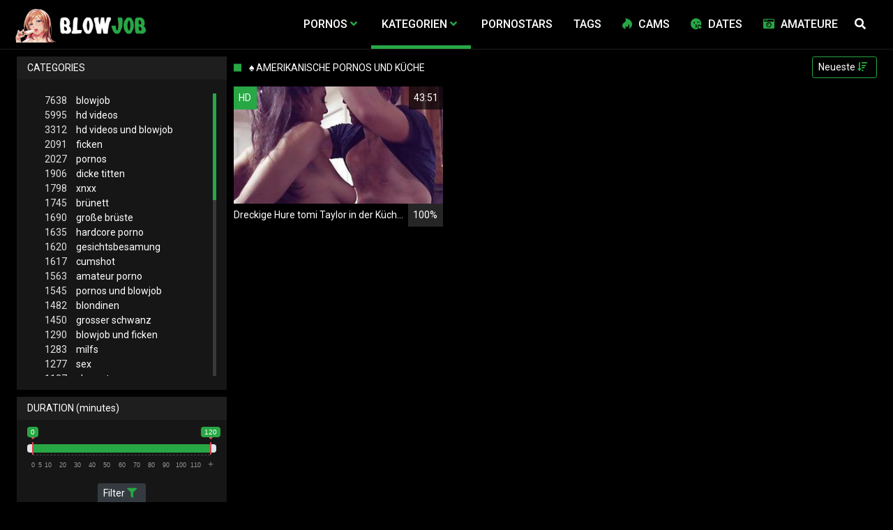

--- FILE ---
content_type: text/html;charset=utf-8
request_url: https://blowjobvideos.biz/kategorien/19478/amerikanische-pornos-und-kuche/
body_size: 7303
content:
<!DOCTYPE html>
<!--[if lt IE 7]><html lang="de" class="no-js lt-ie9 lt-ie8 lt-ie7"><![endif]-->
<!--[if IE 7]><html lang="de" class="no-js lt-ie9 lt-ie8 ie-7-only"><![endif]-->
<!--[if IE 8]><html lang="de" class="no-js lt-ie9 ie-8-only"><![endif]-->
<!--[if gte IE 9]><!--> <html lang="de" class="no-js no-filter"><!--<![endif]-->
    <head>
        <meta charset="UTF-8">
<title>Ξ Blowjobvideos.biz » Amerikanische Pornos Und K&uuml;che - Pornos kostenlos</title>
<script>
    var domainName = 'blowjobvideos.biz';
    var _basehttp = 'https://blowjobvideos.biz', settings = {};
</script>

<link rel="dns-prefetch" href=”https://fonts.googleapis.com”>
<link rel="dns-prefetch" href=”https://delivery.trafficfabrik.com/”>
<link rel="dns-prefetch" href=”https://delivery.tf-con.com”>
<link rel="dns-prefetch" href=”https://q.tf-con.com”>
<link rel="dns-prefetch" href=”https://www.google-analytics.com”>
<link rel="preload stylesheet" as="style" href="https://blowjobvideos.biz/templates/default_tube2019/css/styles.css">
<link rel="preload stylesheet" as="style" href="https://blowjobvideos.biz/templates/default_tube2019/css/custom.css">
<link rel="preload stylesheet" as="style" href="https://blowjobvideos.biz/templates/default_tube2019/css/overwrite.css">
<link rel="preload" href="/templates/default_tube2019/js/functions.js" as="script">
<link rel="preload" href="/templates/default_tube2019/js/custom.js" as="script">

<link rel="preload" href="https://cdnjs.cloudflare.com/ajax/libs/font-awesome/5.12.0/webfonts/fa-regular-400.eot" as="font">
<link rel="preload" href="https://cdnjs.cloudflare.com/ajax/libs/font-awesome/5.12.0/webfonts/fa-solid-900.eot" as="font">

<meta http-equiv="X-UA-Compatible" content="IE=edge">
<meta name="RATING" content="RTA-5042-1996-1400-1577-RTA">
<meta name="viewport" content="width=device-width, initial-scale=1.0, minimum-scale=1.0, maximum-scale=1.0, user-scalable=no">
<meta name="author" content="blowjobvideos.biz">
<meta name="description" content="» Videos und Pornos mit dem Thema: Amerikanische Pornos Und K&uuml;che. Diese gratis Sexfilme und Pornovideos kannst du dir jetzt gleich ansehen «">
<meta name="keywords" content="">
<meta name="robots" content="index,follow">
<meta http-equiv="content-language" content="de">
<link rel="stylesheet" media="screen" href="https://blowjobvideos.biz/templates/default_tube2019/css/bootstrap.css">
<link rel="stylesheet" media="screen" href="https://blowjobvideos.biz/templates/default_tube2019/css/styles.css">
<style type="text/css">
@font-face{font-family:"Font Awesome 5 Free";font-style:normal;font-weight:400;font-display:auto;src:url(https://cdnjs.cloudflare.com/ajax/libs/font-awesome/5.12.0/webfonts/fa-regular-400.eot);src:url(https://cdnjs.cloudflare.com/ajax/libs/font-awesome/5.12.0/webfonts/fa-regular-400.eot?#iefix) format("embedded-opentype"),url(/templates/default_tube2019/css/fa-regular-400.woff2) format("woff2"),url(https://cdnjs.cloudflare.com/ajax/libs/font-awesome/5.12.0/webfonts/fa-regular-400.woff) format("woff"),url(https://cdnjs.cloudflare.com/ajax/libs/font-awesome/5.12.0/webfonts/fa-regular-400.ttf) format("truetype"),url(https://cdnjs.cloudflare.com/ajax/libs/font-awesome/5.12.0/webfonts/fa-regular-400.svg#fontawesome) format("svg")}.far{font-family:"Font Awesome 5 Free";font-weight:400}@font-face{font-family:"Font Awesome 5 Free";font-style:normal;font-weight:900;font-display:auto;src:url(https://cdnjs.cloudflare.com/ajax/libs/font-awesome/5.12.0/webfonts/fa-solid-900.eot);src:url(https://cdnjs.cloudflare.com/ajax/libs/font-awesome/5.12.0/webfonts/fa-solid-900.eot?#iefix) format("embedded-opentype"),url(https://cdnjs.cloudflare.com/ajax/libs/font-awesome/5.12.0/webfonts/fa-solid-900.woff2) format("woff2"),url(https://cdnjs.cloudflare.com/ajax/libs/font-awesome/5.12.0/webfonts/fa-solid-900.woff) format("woff"),url(https://cdnjs.cloudflare.com/ajax/libs/font-awesome/5.12.0/webfonts/fa-solid-900.ttf) format("truetype"),url(https://cdnjs.cloudflare.com/ajax/libs/font-awesome/5.12.0/webfonts/fa-solid-900.svg#fontawesome) format("svg")}.fa,.fas{font-family:"Font Awesome 5 Free";font-weight:900}
</style>
<!-- <link href="https://cdnjs.cloudflare.com/ajax/libs/mdbootstrap/4.10.1/css/mdb.min.css" rel="stylesheet"> -->


 
<link rel="shortcut icon" href="https://blowjobvideos.biz/templates/default_tube2019/images/touch/fav.png" type="image/x-icon">

<!-- Disable tap highlight on IE -->
<meta name="msapplication-tap-highlight" content="no">
<!-- Add to homescreen for Chrome on Android -->
<meta name="mobile-web-app-capable" content="yes">
<meta name="application-name" content="blowjobvideos.biz">
<link rel="icon" sizes="192x192" href="https://blowjobvideos.biz/templates/default_tube2019/images/touch/chrome-touch-icon-192x192.png">

<!-- Add to homescreen for Safari on iOS -->
<meta name="apple-mobile-web-app-capable" content="yes">
<meta name="apple-mobile-web-app-status-bar-style" content="black">
<meta name="apple-mobile-web-app-title" content="blowjobvideos.biz">
<link rel="apple-touch-icon" href="https://blowjobvideos.biz/templates/default_tube2019/images/touch/apple-touch-icon.png">

<!-- Tile icon for Win8 (144x144 + tile color) -->
<meta name="msapplication-TileImage" content="https://blowjobvideos.biz/templates/default_tube2019/images/touch/ms-touch-icon-144x144-precomposed.png">
<meta name="msapplication-TileColor" content="#000000">

<!-- Color the status bar on mobile devices -->
<meta name="theme-color" content="#000000">
<link rel="canonical" href="https://blowjobvideos.biz/kategorien/19478/amerikanische-pornos-und-kuche/">


    <script type="application/ld+json">
    {
            "@context": "https://schema.org",
            "@graph": [{
                "@type": "WebSite",
                "@id": "https://blowjobvideos.biz#website",
                "url": "https://blowjobvideos.biz",
                "logo": "https://blowjobvideos.biz/templates/default_tube2019/images/touch/chrome-touch-icon-192x192.png",
                "inLanguage": "de-DE",
                "name": "blowjobvideos.biz",
                "potentialAction": {
                    "@type": "SearchAction",
                    "target": "https://blowjobvideos.biz/search/{search_term_string}/",
                    "query-input": "required name=search_term_string"
                },
                "publisher": {
                    "@id": "https://blowjobvideos.biz#organization"
                }
            }, {
                "@type": "WebPage",
                "@id": "https://blowjobvideos.biz/kategorien/19478/amerikanische-pornos-und-kuche/#webpage",
                "url": "https://blowjobvideos.biz/kategorien/19478/amerikanische-pornos-und-kuche/",
                "inLanguage": "de-DE",
                "name": "",
                "isPartOf": {
                    "@id": "https://blowjobvideos.biz#website"
                },
                "description": "» Videos und Pornos mit dem Thema: Amerikanische Pornos Und K&uuml;che. Diese gratis Sexfilme und Pornovideos kannst du dir jetzt gleich ansehen «"
            },{
            "@type": "BreadcrumbList",
            "@id": "https://blowjobvideos.biz/kategorien/19478/amerikanische-pornos-und-kuche#breadcrumb",
            "itemListElement": [{
                "@type": "ListItem",
                "position": 1,
                "item": {
                    "@type": "WebPage",
                    "@id": "https://blowjobvideos.biz/",
                    "url": "https://blowjobvideos.biz/",
                    "name": "Startseite"
                }
            }, {
                "@type": "ListItem",
                "position": 2,
                "item": {
                    "@type": "WebPage",
                    "@id": "https://blowjobvideos.biz/kategorien/",
                    "url": "https://blowjobvideos.biz/kategorien/",
                    "name": "Kategorien"
                }
            }, {
                "@type": "ListItem",
                "position": 3,
                "item": {
                    "@type": "WebPage",
                    "@id": "https://blowjobvideos.biz/kategorien/19478/amerikanische-pornos-und-kuche/",
                    "url": "https://blowjobvideos.biz/kategorien/19478/amerikanische-pornos-und-kuche/",
                    "name": "Amerikanische-pornos-und-kuche/"
                }
            }]
        }]
        }
        
        </script>


<!-- Web Application Manifest -->
<script
  type="text/javascript" defer
  src="https://cdnjs.cloudflare.com/ajax/libs/jquery/3.5.1/jquery.min.js"
  crossorigin="anonymous"></script>

<!-- <script type="text/javascript" defer src="https://code.jquery.com/jquery-migrate-1.4.1.min.js"></script>
 -->
<script type="text/javascript" defer src="https://cdnjs.cloudflare.com/ajax/libs/jquery.lazy/1.7.10/jquery.lazy.min.js"></script>
<script type="text/javascript" defer src="https://cdnjs.cloudflare.com/ajax/libs/jquery.lazy/1.7.10/plugins/jquery.lazy.iframe.min.js"></script>

<script type="text/javascript" defer src="https://blowjobvideos.biz/templates/default_tube2019/js/custom.js"></script>
 <link
  rel="preload"
  as="style"
  onload="this.rel = 'stylesheet'"
  href="https://fonts.googleapis.com/css?family=Roboto:300,400,500,700,900">

<link rel="alternate" type="application/rss+xml" title="RSS Feed for blowjobvideos.biz" href="https://blowjobvideos.biz/rss" />


 <script language="javascript" src="//go.delmovip.com/loadeactrl.go?ctrlid=393&plugins=all"></script>
 <script language="javascript">momoCtrl.add({'name':'PopUnder','plugin':'pop','sid':1603991,'subid':'','keywords':'','maincat':'','category':'','clicktags':['body'],'ignoreTags':[]});</script>
 <script language="javascript">momoCtrl.add({'name':'IM Banner','plugin':'fxim_banner','sid':1603990,'default_title':'','default_icon':'','subid':'','keywords':'','maincat':'','category':''});</script>    </head>
    <body class="page-index-channel">

        <section class="page-wrap">
            <header class="header-sec" id="navbar">
        <div class="main-header">
            <div class="wrapper">
                <div class="row">

                    <div class="logo-col col-8">
                        <h1>
                            <a href="https://blowjobvideos.biz" title="blowjobvideos.biz">
                                <img src="https://blowjobvideos.biz/templates/default_tube2019/images/logo.png" alt="Home - blowjobvideos.biz">
                            </a>
                        </h1>
                    </div>
                    <script type="text/javascript">
                        window.onscroll = function() {myFunction()};
                        var navbar = document.getElementById("navbar");
                        function myFunction() {
                          if (window.pageYOffset >= 5) {
                            navbar.classList.add("sticky")
                          } else {
                            navbar.classList.remove("sticky");
                          }
                        }
                    </script>

                    <div class="nav-col col">
                    <div class="nav-inner-col inner-col" data-container="nav">
                        <ul class="main-nav">
                            <li class="nav-elem has-list">
                                <a href="https://blowjobvideos.biz/videos/" title="Pornos">
                                    <span class="sub-label">Pornos</span>
                                    <i class="fas fa-angle-down downrem"></i>
                                </a>

                                <a href="#" class="show-drop">
                                    <i class="fas fa-angle-down"></i>
                                </a>

                                <ul class="nav-drop">
                                    <li><a href="https://blowjobvideos.biz/videos/" title="Neue Pornos">Neue Pornos</a></li>
                                    <li><a href="https://blowjobvideos.biz/most-viewed/" title="Meist gesehen">Meist gesehen</a></li>
                                    <li><a href="https://blowjobvideos.biz/top-rated/" title="Beste Bewertung">Beste Bewertung</a></li>
                                    <li><a href="https://blowjobvideos.biz/longest/" title="Lange Pornos">Lange Pornos</a></li>
                                </ul>
                            </li>

                            <li class="nav-elem has-drop active">
                                
                                <a href="https://blowjobvideos.biz/kategorien/" title= "Kategorien">

                                    <span class="sub-label">Kategorien</span>

                                    <i class="fas fa-angle-down downrem"></i>
                                </a>

                                <a href="#" class="show-drop">
                                     <i class="fas fa-angle-down"></i>
                                </a>

                                <div class="nav-channels">
                                    <div class="wrapper">
                                        <div class="row">

                                            <!-- item -->
<div class="item-col col -channel">
    <a href="https://blowjobvideos.biz/channels/429/amateur-porno/" title="amateur porno">
            <div class="text-center">
                <img class="img-fluid w-100 citem__thumb-img" data-src="https://blowjobvideos.biz/kategorienbilder/amateur-porno.jpg" width="320" height="240" alt="amateur porno">
            </div>
        <span class="item-info">
            <span class="item-name">Amateur Porno (1563)</span>
        </span>
    </a>
</div>
<!-- item END --><!-- item -->
<div class="item-col col -channel">
    <a href="https://blowjobvideos.biz/channels/2/blowjob/" title="blowjob">
            <div class="text-center">
                <img class="img-fluid w-100 citem__thumb-img" data-src="https://blowjobvideos.biz/kategorienbilder/blowjob.jpg" width="320" height="240" alt="blowjob">
            </div>
        <span class="item-info">
            <span class="item-name">Blowjob (7638)</span>
        </span>
    </a>
</div>
<!-- item END --><!-- item -->
<div class="item-col col -channel">
    <a href="https://blowjobvideos.biz/channels/161/deep-throat/" title="deep throat">
            <div class="text-center">
                <img class="img-fluid w-100 citem__thumb-img" data-src="https://blowjobvideos.biz/kategorienbilder/deep-throat.jpg" width="320" height="240" alt="deep throat">
            </div>
        <span class="item-info">
            <span class="item-name">Deep Throat (548)</span>
        </span>
    </a>
</div>
<!-- item END --><!-- item -->
<div class="item-col col -channel">
    <a href="https://blowjobvideos.biz/channels/217/gesichtsbesamung/" title="gesichtsbesamung">
            <div class="text-center">
                <img class="img-fluid w-100 citem__thumb-img" data-src="https://blowjobvideos.biz/kategorienbilder/gesichtsbesamung.jpg" width="320" height="240" alt="gesichtsbesamung">
            </div>
        <span class="item-info">
            <span class="item-name">Gesichtsbesamung (1620)</span>
        </span>
    </a>
</div>
<!-- item END --><!-- item -->
<div class="item-col col -channel">
    <a href="https://blowjobvideos.biz/channels/361/milfs/" title="milfs">
            <div class="text-center">
                <img class="img-fluid w-100 citem__thumb-img" data-src="https://blowjobvideos.biz/kategorienbilder/milfs.jpg" width="320" height="240" alt="milfs">
            </div>
        <span class="item-info">
            <span class="item-name">Milfs (1283)</span>
        </span>
    </a>
</div>
<!-- item END --><!-- item -->
<div class="item-col col -channel">
    <a href="https://blowjobvideos.biz/channels/220/teens/" title="teens">
            <div class="text-center">
                <img class="img-fluid w-100 citem__thumb-img" data-src="https://blowjobvideos.biz/kategorienbilder/teens.jpg" width="320" height="240" alt="teens">
            </div>
        <span class="item-info">
            <span class="item-name">Teens (1147)</span>
        </span>
    </a>
</div>
<!-- item END -->
                                            <div class="item-col col -channel -see-all">
                                                <a href="https://blowjobvideos.biz/kategorien/" title="Mehr Kategorien">
                                                    <span class="image">
                                                        
                                                        <img src="/templates/default_tube2019/images/round-add-button.png"/></img>
                                                    </span>
                                                    

                                                    <span class="item-info">
                                                        <span class="item-name">Mehr Kategorien</span>
                                                    </span>
                                                </a>
                                            </div>
                                        </div>
                                    </div>
                                </div>
                            </li>

                            <li class="nav-elem">
                                <a href="https://blowjobvideos.biz/models/" title="Pornostars">
                                    <span class="sub-label">Pornostars</span>
                                </a>
                            </li>
                            <li class="nav-elem">
                                <a href="https://blowjobvideos.biz/tags" title="Tags">
                                    <span class="sub-label">Tags</span>
                                </a>
                            </li>

                            <li class="nav-elem topad">
                                <a href="https://susi.live/LandingPageBig2?ADR=wp55a27d91-50M5V" title="Cams" target="_blank" onclick="gtag('event', 'clicko', {
                                  'event_category' : 'cams',
                                  'event_label' : 'camclick'
                                    });">
                                    <i class="fab fa-hotjar"></i>
                                    <span class="sub-label">Cams</span>
                                </a>
                            </li>
                            
                            <li class="nav-elem topad">
                                <a href="http://www.geilesexdates.net/" title="Dates" target="_blank" onclick="gtag('event', 'clicko', {
                                  'event_category' : 'dates',
                                  'event_label' : 'dateclick'
                                    });">
                                    <i class="fas fa-kiss-wink-heart"></i>
                                    <span class="sub-label">Dates</span>
                                </a>
                            </li>

                            
                            <li class="nav-elem topad">
                                <a href="http://www.deutsche-amateurgirls.net/" title="Amateure" target="_blank" onclick="gtag('event', 'clicko', {
                                  'event_category' : 'Amateure',
                                  'event_label' : 'amateureclick'
                                    });">
                                    <i class="fa fa-camera-retro"></i>
                                    <span class="sub-label">Amateure</span>
                                </a>
                            </li>
                            
                    <div class="search-box" data-container="search">
                        <form action="https://blowjobvideos.biz/searchgate.php" method="GET" >
                            <div class="search-wrap">
                                <input type="text" placeholder="Suche..." value="" name="q" class="">
                                <button title="search" class="btn btn-search" type="submit">
                                    <i class="fas fa-search"></i>
                                </button>
                            </div>
                        </form>
                    </div>
                </div>

                <div class="trigger-col col float-right">
                    <button title="searchdrop" class="btn btn-trigger btn-trigger-search" data-mb="trigger" data-target="search">
                        <i class="fas fa-search"></i>
                    </button>

                    <button title="navbutton" class="btn btn-trigger btn-trigger-nav" data-mb="trigger" data-target="nav">
                        <i class="fas fa-bars"></i>
                    </button>
                </div>
            </div>
        </div>
    </div>
</header>
<div class="row justify-content-around third" style="margin-top: 5px;margin-left: 0px;margin-right: 0px;" aria-label="More links">

    <div class="col-3">
        <a href="http://www.geilesexdates.net/" title="Dates" target="_blank" onclick="gtag('event', 'clicko', {
          'event_category' : 'dates',
          'event_label' : 'dateclick'
            });">
            <button type="button" class="btn-dark btn-sm">
                <i class="fas fa-kiss-wink-heart"></i>
                Dates
            </button>
        </a>
    </div>
    <div class="col-3">
        <a href="https://susi.live/LandingPageBig2?ADR=wp55a27d91-50M5V" title="Cams" target="_blank" onclick="gtag('event', 'clicko', {
                      'event_category' : 'cams',
                      'event_label' : 'camclick'
                        });">
                        <button type="button" class="btn-dark btn-sm">
                            <i class="fab fa-hotjar"></i>
                            Cams
                        </button>
        </a>
    </div>
    <div class="col-3">
    <a href="http://www.deutsche-amateurgirls.net/" title="Amateure" target="_blank" onclick="gtag('event', 'clicko', {
          'event_category' : 'Amateure',
          'event_label' : 'amateureclick'
            });">
            <button type="button" class="btn-dark btn-sm">
                <i class="fa fa-camera-retro"></i>
                Amateur
            </button>
        </a>
    </div>
</div>
            <section class="notification-sec">
    <div class="wrapper">
        <div class="row">

            <!-- notice -->
            <div class="notice-col col-full col text-center">
                <div class="notice-inner-col inner-col">
                                                                                                                                                            </div>
            </div>
            <!-- notice END -->


        </div>
    </div>
</section>
                                    <section class="content-sec">
                <div class="wrapper">
                    <div class="row">

                        <!-- aside-main -->
<aside class="aside-main-col col" data-mb="aside" data-opt-filters-on="Show filters" data-opt-filters-off="Hide filters">
    <div class="filter-box">

            <div class="filter-box">
            <div class="filter-header">
                Categories            </div>

            <div class="filter-content">
                <div class="channels-list -scrollbar">
                    <div class="scrollbar"><div class="track"><div class="thumb"><div class="end"></div></div></div></div>
                    <div class="viewport">
                        <div class="overview">
                            <ul><li><a title='blowjob' href='https://blowjobvideos.biz/channels/2/blowjob/'><span class="counter">7638</span>blowjob</a></li><li><a title='hd videos' href='https://blowjobvideos.biz/channels/218/hd-videos/'><span class="counter">5995</span>hd videos</a></li><li><a title='hd videos und blowjob' href='https://blowjobvideos.biz/channels/234/hd-videos-und-blowjob/'><span class="counter">3312</span>hd videos und blowjob</a></li><li><a title='ficken' href='https://blowjobvideos.biz/channels/6/ficken/'><span class="counter">2091</span>ficken</a></li><li><a title='pornos' href='https://blowjobvideos.biz/channels/33/pornos/'><span class="counter">2027</span>pornos</a></li><li><a title='dicke titten' href='https://blowjobvideos.biz/channels/62/dicke-titten/'><span class="counter">1906</span>dicke titten</a></li><li><a title='xnxx' href='https://blowjobvideos.biz/channels/151/xnxx/'><span class="counter">1798</span>xnxx</a></li><li><a title='brünett' href='https://blowjobvideos.biz/channels/3/brunett/'><span class="counter">1745</span>brünett</a></li><li><a title='große brüste' href='https://blowjobvideos.biz/channels/66/grose-bruste/'><span class="counter">1690</span>große brüste</a></li><li><a title='hardcore porno' href='https://blowjobvideos.biz/channels/430/hardcore-porno/'><span class="counter">1635</span>hardcore porno</a></li><li><a title='gesichtsbesamung' href='https://blowjobvideos.biz/channels/217/gesichtsbesamung/'><span class="counter">1620</span>gesichtsbesamung</a></li><li><a title='cumshot' href='https://blowjobvideos.biz/channels/64/cumshot/'><span class="counter">1617</span>cumshot</a></li><li><a title='amateur porno' href='https://blowjobvideos.biz/channels/429/amateur-porno/'><span class="counter">1563</span>amateur porno</a></li><li><a title='pornos und blowjob' href='https://blowjobvideos.biz/channels/36/pornos-und-blowjob/'><span class="counter">1545</span>pornos und blowjob</a></li><li><a title='blondinen' href='https://blowjobvideos.biz/channels/63/blondinen/'><span class="counter">1482</span>blondinen</a></li><li><a title='grosser schwanz' href='https://blowjobvideos.biz/channels/19/grosser-schwanz/'><span class="counter">1450</span>grosser schwanz</a></li><li><a title='blowjob und ficken' href='https://blowjobvideos.biz/channels/9/blowjob-und-ficken/'><span class="counter">1290</span>blowjob und ficken</a></li><li><a title='milfs' href='https://blowjobvideos.biz/channels/361/milfs/'><span class="counter">1283</span>milfs</a></li><li><a title='sex' href='https://blowjobvideos.biz/channels/191/sex/'><span class="counter">1277</span>sex</a></li><li><a title='xhamster' href='https://blowjobvideos.biz/channels/192/xhamster/'><span class="counter">1187</span>xhamster</a></li><li><a title='analsex' href='https://blowjobvideos.biz/channels/6411/analsex/'><span class="counter">1156</span>analsex</a></li><li><a title='teens' href='https://blowjobvideos.biz/channels/220/teens/'><span class="counter">1147</span>teens</a></li><li><a title='blowjob und dicke titten' href='https://blowjobvideos.biz/channels/77/blowjob-und-dicke-titten/'><span class="counter">1122</span>blowjob und dicke titten</a></li><li><a title='blowjob und große brüste' href='https://blowjobvideos.biz/channels/78/blowjob-und-grose-bruste/'><span class="counter">1113</span>blowjob und große brüste</a></li><li><a title='blowjob und cumshot' href='https://blowjobvideos.biz/channels/79/blowjob-und-cumshot/'><span class="counter">1080</span>blowjob und cumshot</a></li><li><a title='amateur porno und blowjob' href='https://blowjobvideos.biz/channels/445/amateur-porno-und-blowjob/'><span class="counter">1048</span>amateur porno und blowjob</a></li><li><a title='dicke titten und große brüste' href='https://blowjobvideos.biz/channels/81/dicke-titten-und-grose-bruste/'><span class="counter">1040</span>dicke titten und große brüste</a></li><li><a title='hd videos und pornos' href='https://blowjobvideos.biz/channels/465/hd-videos-und-pornos/'><span class="counter">990</span>hd videos und pornos</a></li><li><a title='hd videos und ficken' href='https://blowjobvideos.biz/channels/889/hd-videos-und-ficken/'><span class="counter">981</span>hd videos und ficken</a></li><li><a title='blowjob und xnxx' href='https://blowjobvideos.biz/channels/152/blowjob-und-xnxx/'><span class="counter">967</span>blowjob und xnxx</a></li><li><a title='pornhub' href='https://blowjobvideos.biz/channels/34/pornhub/'><span class="counter">959</span>pornhub</a></li><li><a title='titten' href='https://blowjobvideos.biz/channels/221/titten/'><span class="counter">956</span>titten</a></li><li><a title='blowjob und brünett' href='https://blowjobvideos.biz/channels/10/blowjob-und-brunett/'><span class="counter">951</span>blowjob und brünett</a></li><li><a title='blowjob und hardcore porno' href='https://blowjobvideos.biz/channels/449/blowjob-und-hardcore-porno/'><span class="counter">924</span>blowjob und hardcore porno</a></li><li><a title='fette ärsche' href='https://blowjobvideos.biz/channels/215/fette-arsche/'><span class="counter">921</span>fette ärsche</a></li><li><a title='doggy style' href='https://blowjobvideos.biz/channels/607/doggy-style/'><span class="counter">876</span>doggy style</a></li><li><a title='hd videos und dicke titten' href='https://blowjobvideos.biz/channels/564/hd-videos-und-dicke-titten/'><span class="counter">863</span>hd videos und dicke titten</a></li><li><a title='porno' href='https://blowjobvideos.biz/channels/148/porno/'><span class="counter">853</span>porno</a></li><li><a title='blowjob und blondinen' href='https://blowjobvideos.biz/channels/80/blowjob-und-blondinen/'><span class="counter">839</span>blowjob und blondinen</a></li><li><a title='flotter dreier' href='https://blowjobvideos.biz/channels/96/flotter-dreier/'><span class="counter">827</span>flotter dreier</a></li><li><a title='durchschaut' href='https://blowjobvideos.biz/channels/464/durchschaut/'><span class="counter">808</span>durchschaut</a></li><li><a title='milfs und blowjob' href='https://blowjobvideos.biz/channels/384/milfs-und-blowjob/'><span class="counter">787</span>milfs und blowjob</a></li><li><a title='pov' href='https://blowjobvideos.biz/channels/5/pov/'><span class="counter">764</span>pov</a></li><li><a title='blowjob und sex' href='https://blowjobvideos.biz/channels/197/blowjob-und-sex/'><span class="counter">753</span>blowjob und sex</a></li><li><a title='kleine brüste' href='https://blowjobvideos.biz/channels/1022/kleine-bruste/'><span class="counter">724</span>kleine brüste</a></li><li><a title='lecken - lutschen' href='https://blowjobvideos.biz/channels/23/lecken-lutschen/'><span class="counter">719</span>lecken - lutschen</a></li><li><a title='youporn' href='https://blowjobvideos.biz/channels/336/youporn/'><span class="counter">718</span>youporn</a></li><li><a title='teens und blowjob' href='https://blowjobvideos.biz/channels/237/teens-und-blowjob/'><span class="counter">704</span>teens und blowjob</a></li></ul>                        </div>
                    </div>
                </div>
            </div>
        </div>
    
            <div class="filter-box">
            <div class="filter-header">
                Duration <span class="sub-label">(minutes)</span>
            </div>

            <div class="filter-content">
                <div class="duration">
                                        <input type="text" data-from="0" data-to="120" data-max="120" data-min="0" data-attr-from="durationFrom" data-attr-to="durationTo" data-multiplication="60" id="range_length_filter" name="filter_length" value="" >
                </div>
                <br>
                <div class="filter__buttons text-center">
                    <button name="Filter" class="btnslider btn-dark btn-sm" data-variant="0">
                        <span class="btn-label">Filter </span>
                        <i class="fas fa-filter"></i>
                    </button>
                </div>
            </div>
        </div>
    </aside>
<!-- aside-main END -->                        <!-- main -->
                        <main class="main-col col sortbutton">
                            <header class="row justify-content-between">
                                
                                                                <div class="title-col -normal col">
                                    <h2>
                                        ♠ Amerikanische Pornos Und K&uuml;che                                                                            </h2>
                                </div>
                                <div class="header-filter"">
                <button name="Sortieren" class="btn-dropdown btn-outline-primary btn-sm" data-toggle="dropdown">
                    <span class="btn-label">Neueste </span>
                    <i class="fas fa-sort-amount-down"></i>
                </button>

                <ul class="dropdown-menu dropdown-menu-right">
                    <li><a href="https://blowjobvideos.biz/channels/19478/amerikanische-pornos-und-k-uuml-che/" title="Neueste">Neueste</a></li><li><a href="https://blowjobvideos.biz/channels/19478/amerikanische-pornos-und-k-uuml-che/rating/" title="Best Bewertet">Best Bewertet</a></li><li><a href="https://blowjobvideos.biz/channels/19478/amerikanische-pornos-und-k-uuml-che/views/" title="Meist Gesehen">Meist Gesehen</a></li><li><a href="https://blowjobvideos.biz/channels/19478/amerikanische-pornos-und-k-uuml-che/longest/" title="Längste">Längste</a></li>
                </ul>
        </div>                                
                             </header>

                                                        <!-- title END -->
                            <div class="row">

                                                                                                                          
                                <!-- HEADER UP -->
                                <!-- HEADER UP END --><!-- item -->
<div class="item-col col -video">
    <a href="https://blowjobvideos.biz/video/dreckige-hure-tomi-taylor-in-der-kuche-gefickt-4483.html" title="Dreckige Hure tomi Taylor in der K&uuml;che gefickt">
        <span class="image">
                                                  <!--    Loadingbar Bereich -->
                <img class="item__thumb-img" src="" video-preview="https://mp4.blowjobvideos.biz/bilder/mp4/xv14009482.mp4" data-src="https://img.blowjobvideos.biz/bilder/allimages/xv14009482.jpg" width="320" height="240"  alt="Dreckige Hure tomi Taylor in der K&uuml;che gefickt">
                
                                        <span class="item-quality">HD</span>
                                    <span class="item-time">43:51</span>

        </span>
        <span class="video" style="display: none">
                            <span class="item-quality">HD</span>
            

                        <span class="item-time">43:51</span>
        </span>

        <span class="item-info">
            <span class="item-name">Dreckige Hure tomi Taylor in der Küche gefickt</span>
            <span class="item-rate">100%</span>
        </span>
    </a>
    </div>
<!-- item END -->
</div> 
</main>
</div>
</div>
</section>

<section class="promo-sec">
    <div class="wrapper">
        <div class="row">
            <div class="aff-col col -bottom">
                <ul class="aff-list inline-list">
                    <li>
                        <div class="tf-sp" style="height:250px;width:250px;" id="ea_1406534_node1"></div>
                    </li>
					
                                    <li>
                        <div class="tf-sp" style="height:250px;width:250px;" id="ea_1406534_node4"></div>
                    </li>
                    <li>
                    <div class="tablet">
                        <div class="tf-sp" style="height:250px;width:250px;" id="ea_1406534_node5"></div>
                        </div>
                    </li>
					<li>
                     <div class="tf-sp" style="height:250px;width:250px;" id="ea_1406534_node6"></div>
                    </li>
					<li>
                     <div class="tf-sp" style="height:250px;width:250px;" id="ea_1406534_node7"></div>
                    </li>                
				                                    <div class="row">
                        <div class="breadcrumb-col col">
                            <div class="breadcrumb-item">
                                <a href="https://blowjobvideos.biz"> <span class="fa fa-home"></span></a>
                            </div>

                            <div class="breadcrumb-item">
                                <a href="https://blowjobvideos.biz/kategorien/">Kategorien</a>
                            </div>

                            <div class="breadcrumb-item">
                                <a href="#">♠ Amerikanische Pornos Und K&uuml;che</a>
                            </div>
                        </div>
                    </div>
                                </ul>

            </div>

        </div>
    </div>
</section><footer class="footer-sec">
    <div class="wrapper">
        <div class="row">
            <div class="footer-logo-col col">
                <a href="https://blowjobvideos.biz" title="blowjobvideos.biz">
                    <img src="https://blowjobvideos.biz/templates/default_tube2019/images/logo.png" title="blowjobvideos.biz">
                </a>
            </div>
            <div class="footer-list-col col">
                <ul class="footer-list">

                </ul>
            </div>
            <div class="footer-list-col col">
                <ul class="footer-list">
                    <li><a href="https://blowjobvideos.biz/static/dmca.html" title="Dcma">Dcma</a></li>
                    <li><a href="https://blowjobvideos.biz/static/tos.html" title="ToS">ToS</a></li>
                    <li><a href="https://blowjobvideos.biz/static/2257.html" title="18 U.S.C. 2257 Record-Keeping Requirements Compliance Statement">2257</a></li>
                    <li><a href="https://blowjobvideos.biz/static/privacy.html" title="Privacy">Privacy</a></li>
                </ul>
            </div>
        </div>
    </div>
    
<!-- Global site tag (gtag.js) - Google Analytics -->
<script async src="https://www.googletagmanager.com/gtag/js?id=UA-41977790-1"></script>
<script>
  window.dataLayer = window.dataLayer || [];
  function gtag(){dataLayer.push(arguments);}
  gtag('js', new Date());

  gtag('config', 'UA-41977790-1');
</script>


<!-- Google tag (gtag.js) -->
<script async src="https://www.googletagmanager.com/gtag/js?id=G-1VPCL5E0PP"></script>
<script>
  window.dataLayer = window.dataLayer || [];
  function gtag(){dataLayer.push(arguments);}
  gtag('js', new Date());

  gtag('config', 'G-1VPCL5E0PP');
</script>

<script type="text/javascript" defer src="https://blowjobvideos.biz/templates/default_tube2019/js/eaCtrl.js"></script></footer>
<link rel="stylesheet" media="screen" href="https://blowjobvideos.biz/templates/default_tube2019/css/overwrite.css">
<link rel="stylesheet" media="screen" href="https://blowjobvideos.biz/templates/default_tube2019/css/custom.css">

<!-- <script type="text/javascript" src="https://blowjobvideos.biz/templates/default_tube2019/js/jQuery_v1.12.4.min.js"></script>
 -->
 <script type="text/javascript" defer src="/media/misc/bootstrap.bundle.min.js"></script>

<!-- <script type="text/javascript" src="https://blowjobvideos.biz/templates/default_tube2019/js/bootstrap.min.js"></script>
 -->
     <script defer type="text/javascript" src="https://cdnjs.cloudflare.com/ajax/libs/ion-rangeslider/2.3.0/js/ion.rangeSlider.min.js"></script>
    <link rel="stylesheet" type="text/css" href="https://cdnjs.cloudflare.com/ajax/libs/ion-rangeslider/2.3.0/css/ion.rangeSlider.min.css">
<script defer type="text/javascript" src="https://blowjobvideos.biz/templates/default_tube2019/js/lazyload.min.js"></script>
<!-- <script defer type="text/javascript" src="https://porn-hub-deutsch.com/templates/default_tube2019/js/fa.all.min.js"></script>
 -->
<script defer type="text/javascript" src="https://blowjobvideos.biz/templates/default_tube2019/js/bootstrap-select.min.js"></script>
<script defer type="text/javascript" src="https://blowjobvideos.biz/templates/default_tube2019/js/jquery.tinyscrollbar.min.js"></script>
<script defer type="text/javascript" src="https://blowjobvideos.biz/templates/default_tube2019/js/img2svg.js"></script>
<script defer type="text/javascript" src="https://blowjobvideos.biz/templates/default_tube2019/js/functions.js"></script>
<script defer type="text/javascript" src="https://blowjobvideos.biz/core/js/Tube.js"></script>

</section>
<!--[if IE]><script src="https://blowjobvideos.biz/templates/default_tube2019/js/ie/ie10fix.js" title="viewport fix"></script><![endif]-->
<!--[if lt IE 9]><script src="https://blowjobvideos.biz/templates/default_tube2019/js/ie/ie.min.js"></script><script src="http://ie7-js.googlecode.com/svn/version/2.1(beta4)/IE9.js"></script><![endif]-->
<script defer src="https://static.cloudflareinsights.com/beacon.min.js/vcd15cbe7772f49c399c6a5babf22c1241717689176015" integrity="sha512-ZpsOmlRQV6y907TI0dKBHq9Md29nnaEIPlkf84rnaERnq6zvWvPUqr2ft8M1aS28oN72PdrCzSjY4U6VaAw1EQ==" data-cf-beacon='{"version":"2024.11.0","token":"31006da221c848f393d6b44c46c49519","r":1,"server_timing":{"name":{"cfCacheStatus":true,"cfEdge":true,"cfExtPri":true,"cfL4":true,"cfOrigin":true,"cfSpeedBrain":true},"location_startswith":null}}' crossorigin="anonymous"></script>
</body>
</html>

--- FILE ---
content_type: text/css
request_url: https://blowjobvideos.biz/templates/default_tube2019/css/styles.css
body_size: 30219
content:
@charset "UTF-8";
/*!
 * Bootstrap v4.1.0 (https://getbootstrap.com/)
 * Copyright 2011-2018 The Bootstrap Authors
 * Copyright 2011-2018 Twitter, Inc.
 * Licensed under MIT (https://github.com/twbs/bootstrap/blob/master/LICENSE)
 */
/*@import "bootstrap/root";*/
/*@import "bootstrap/reboot";*/
/*@import "bootstrap/type";*/
/*@import "bootstrap/images";*/
/*@import "bootstrap/code";*/
/*@import "bootstrap/grid";*/
.table {
  width: 100%;
  margin-bottom: 1rem;
  color: #212529;
}
.table th,
.table td {
  padding: 0.75rem;
  vertical-align: top;
  border-top: 1px solid #dee2e6;
}
.table thead th {
  vertical-align: bottom;
  border-bottom: 2px solid #dee2e6;
}
.table tbody + tbody {
  border-top: 2px solid #dee2e6;
}

.table-sm th,
.table-sm td {
  padding: 0.3rem;
}

.table-bordered {
  border: 1px solid #dee2e6;
}
.table-bordered th,
.table-bordered td {
  border: 1px solid #dee2e6;
}
.table-bordered thead th,
.table-bordered thead td {
  border-bottom-width: 2px;
}

.table-borderless th,
.table-borderless td,
.table-borderless thead th,
.table-borderless tbody + tbody {
  border: 0;
}

.table-striped tbody tr:nth-of-type(odd) {
  background-color: rgba(0, 0, 0, 0.05);
}

.table-hover tbody tr:hover {
  color: #212529;
  background-color: rgba(0, 0, 0, 0.075);
}

.table-primary,
.table-primary > th,
.table-primary > td {
  background-color: #b8daff;
}
.table-primary th,
.table-primary td,
.table-primary thead th,
.table-primary tbody + tbody {
  border-color: #7abaff;
}

.table-hover .table-primary:hover {
  background-color: #9fcdff;
}
.table-hover .table-primary:hover > td,
.table-hover .table-primary:hover > th {
  background-color: #9fcdff;
}

.table-secondary,
.table-secondary > th,
.table-secondary > td {
  background-color: #d6d8db;
}
.table-secondary th,
.table-secondary td,
.table-secondary thead th,
.table-secondary tbody + tbody {
  border-color: #b3b7bb;
}

.table-hover .table-secondary:hover {
  background-color: #c8cbcf;
}
.table-hover .table-secondary:hover > td,
.table-hover .table-secondary:hover > th {
  background-color: #c8cbcf;
}

.table-success,
.table-success > th,
.table-success > td {
  background-color: #c3e6cb;
}
.table-success th,
.table-success td,
.table-success thead th,
.table-success tbody + tbody {
  border-color: #8fd19e;
}

.table-hover .table-success:hover {
  background-color: #b1dfbb;
}
.table-hover .table-success:hover > td,
.table-hover .table-success:hover > th {
  background-color: #b1dfbb;
}

.table-info,
.table-info > th,
.table-info > td {
  background-color: #bee5eb;
}
.table-info th,
.table-info td,
.table-info thead th,
.table-info tbody + tbody {
  border-color: #86cfda;
}

.table-hover .table-info:hover {
  background-color: #abdde5;
}
.table-hover .table-info:hover > td,
.table-hover .table-info:hover > th {
  background-color: #abdde5;
}

.table-warning,
.table-warning > th,
.table-warning > td {
  background-color: #ffeeba;
}
.table-warning th,
.table-warning td,
.table-warning thead th,
.table-warning tbody + tbody {
  border-color: #ffdf7e;
}

.table-hover .table-warning:hover {
  background-color: #ffe8a1;
}
.table-hover .table-warning:hover > td,
.table-hover .table-warning:hover > th {
  background-color: #ffe8a1;
}

.table-danger,
.table-danger > th,
.table-danger > td {
  background-color: #f5c6cb;
}
.table-danger th,
.table-danger td,
.table-danger thead th,
.table-danger tbody + tbody {
  border-color: #ed969e;
}

.table-hover .table-danger:hover {
  background-color: #f1b0b7;
}
.table-hover .table-danger:hover > td,
.table-hover .table-danger:hover > th {
  background-color: #f1b0b7;
}

.table-light,
.table-light > th,
.table-light > td {
  background-color: #fdfdfe;
}
.table-light th,
.table-light td,
.table-light thead th,
.table-light tbody + tbody {
  border-color: #fbfcfc;
}

.table-hover .table-light:hover {
  background-color: #ececf6;
}
.table-hover .table-light:hover > td,
.table-hover .table-light:hover > th {
  background-color: #ececf6;
}

.table-dark,
.table-dark > th,
.table-dark > td {
  background-color: #c6c8ca;
}
.table-dark th,
.table-dark td,
.table-dark thead th,
.table-dark tbody + tbody {
  border-color: #95999c;
}

.table-hover .table-dark:hover {
  background-color: #b9bbbe;
}
.table-hover .table-dark:hover > td,
.table-hover .table-dark:hover > th {
  background-color: #b9bbbe;
}

.table-active,
.table-active > th,
.table-active > td {
  background-color: rgba(0, 0, 0, 0.075);
}

.table-hover .table-active:hover {
  background-color: rgba(0, 0, 0, 0.075);
}
.table-hover .table-active:hover > td,
.table-hover .table-active:hover > th {
  background-color: rgba(0, 0, 0, 0.075);
}

.table .thead-dark th {
  color: #fff;
  background-color: #343a40;
  border-color: #454d55;
}
.table .thead-light th {
  color: #495057;
  background-color: #e9ecef;
  border-color: #dee2e6;
}

.table-dark {
  color: #fff;
  background-color: #343a40;
}
.table-dark th,
.table-dark td,
.table-dark thead th {
  border-color: #454d55;
}
.table-dark.table-bordered {
  border: 0;
}
.table-dark.table-striped tbody tr:nth-of-type(odd) {
  background-color: rgba(255, 255, 255, 0.05);
}
.table-dark.table-hover tbody tr:hover {
  color: #fff;
  background-color: rgba(255, 255, 255, 0.075);
}

@media (max-width: 575.98px) {
  .table-responsive-sm {
    display: block;
    width: 100%;
    overflow-x: auto;
    -webkit-overflow-scrolling: touch;
  }
  .table-responsive-sm > .table-bordered {
    border: 0;
  }
}
@media (max-width: 767.98px) {
  .table-responsive-md {
    display: block;
    width: 100%;
    overflow-x: auto;
    -webkit-overflow-scrolling: touch;
  }
  .table-responsive-md > .table-bordered {
    border: 0;
  }
}
@media (max-width: 991.98px) {
  .table-responsive-lg {
    display: block;
    width: 100%;
    overflow-x: auto;
    -webkit-overflow-scrolling: touch;
  }
  .table-responsive-lg > .table-bordered {
    border: 0;
  }
}
@media (max-width: 1199.98px) {
  .table-responsive-xl {
    display: block;
    width: 100%;
    overflow-x: auto;
    -webkit-overflow-scrolling: touch;
  }
  .table-responsive-xl > .table-bordered {
    border: 0;
  }
}
.table-responsive {
  display: block;
  width: 100%;
  overflow-x: auto;
  -webkit-overflow-scrolling: touch;
}
.table-responsive > .table-bordered {
  border: 0;
}

/*@import "bootstrap/forms";*/
/*@import "bootstrap/buttons";*/
/*@import "bootstrap/transitions";*/
.dropup,
.dropright,
.dropdown,
.dropleft {
  position: relative;
}

.dropdown-toggle {
  white-space: nowrap;
}
.dropdown-toggle::after {
  display: inline-block;
  margin-left: 0.255em;
  vertical-align: 0.255em;
  content: "";
  border-top: 0.3em solid;
  border-right: 0.3em solid transparent;
  border-bottom: 0;
  border-left: 0.3em solid transparent;
}
.dropdown-toggle:empty::after {
  margin-left: 0;
}

.dropdown-menu {
  position: absolute;
  top: 100%;
  left: 0;
  z-index: 1000;
  display: none;
  float: left;
  min-width: 10rem;
  padding: 0.5rem 0;
  margin: 0.125rem 0 0;
  font-size: 1rem;
  color: #212529;
  text-align: left;
  list-style: none;
  background-color: #fff;
  background-clip: padding-box;
  border: 1px solid rgba(0, 0, 0, 0.15);
  border-radius: 0.25rem;
}

.dropdown-menu-left {
  right: auto;
  left: 0;
}

.dropdown-menu-right {
  right: 0;
  left: auto;
}

@media (min-width: 576px) {
  .dropdown-menu-sm-left {
    right: auto;
    left: 0;
  }

  .dropdown-menu-sm-right {
    right: 0;
    left: auto;
  }
}
@media (min-width: 768px) {
  .dropdown-menu-md-left {
    right: auto;
    left: 0;
  }

  .dropdown-menu-md-right {
    right: 0;
    left: auto;
  }
}
@media (min-width: 992px) {
  .dropdown-menu-lg-left {
    right: auto;
    left: 0;
  }

  .dropdown-menu-lg-right {
    right: 0;
    left: auto;
  }
}
@media (min-width: 1200px) {
  .dropdown-menu-xl-left {
    right: auto;
    left: 0;
  }

  .dropdown-menu-xl-right {
    right: 0;
    left: auto;
  }
}
.dropup .dropdown-menu {
  top: auto;
  bottom: 100%;
  margin-top: 0;
  margin-bottom: 0.125rem;
}
.dropup .dropdown-toggle::after {
  display: inline-block;
  margin-left: 0.255em;
  vertical-align: 0.255em;
  content: "";
  border-top: 0;
  border-right: 0.3em solid transparent;
  border-bottom: 0.3em solid;
  border-left: 0.3em solid transparent;
}
.dropup .dropdown-toggle:empty::after {
  margin-left: 0;
}

.dropright .dropdown-menu {
  top: 0;
  right: auto;
  left: 100%;
  margin-top: 0;
  margin-left: 0.125rem;
}
.dropright .dropdown-toggle::after {
  display: inline-block;
  margin-left: 0.255em;
  vertical-align: 0.255em;
  content: "";
  border-top: 0.3em solid transparent;
  border-right: 0;
  border-bottom: 0.3em solid transparent;
  border-left: 0.3em solid;
}
.dropright .dropdown-toggle:empty::after {
  margin-left: 0;
}
.dropright .dropdown-toggle::after {
  vertical-align: 0;
}

.dropleft .dropdown-menu {
  top: 0;
  right: 100%;
  left: auto;
  margin-top: 0;
  margin-right: 0.125rem;
}
.dropleft .dropdown-toggle::after {
  display: inline-block;
  margin-left: 0.255em;
  vertical-align: 0.255em;
  content: "";
}
.dropleft .dropdown-toggle::after {
  display: none;
}
.dropleft .dropdown-toggle::before {
  display: inline-block;
  margin-right: 0.255em;
  vertical-align: 0.255em;
  content: "";
  border-top: 0.3em solid transparent;
  border-right: 0.3em solid;
  border-bottom: 0.3em solid transparent;
}
.dropleft .dropdown-toggle:empty::after {
  margin-left: 0;
}
.dropleft .dropdown-toggle::before {
  vertical-align: 0;
}

.dropdown-menu[x-placement^=top], .dropdown-menu[x-placement^=right], .dropdown-menu[x-placement^=bottom], .dropdown-menu[x-placement^=left] {
  right: auto;
  bottom: auto;
}

.dropdown-divider {
  height: 0;
  margin: 0.5rem 0;
  overflow: hidden;
  border-top: 1px solid #e9ecef;
}

.dropdown-item {
  display: block;
  width: 100%;
  padding: 0.25rem 1.5rem;
  clear: both;
  font-weight: 400;
  color: #212529;
  text-align: inherit;
  white-space: nowrap;
  background-color: transparent;
  border: 0;
}
.dropdown-item:hover, .dropdown-item:focus {
  color: #16181b;
  text-decoration: none;
  background-color: #f8f9fa;
}
.dropdown-item.active, .dropdown-item:active {
  color: #fff;
  text-decoration: none;
  background-color: #007bff;
}
.dropdown-item.disabled, .dropdown-item:disabled {
  color: #6c757d;
  pointer-events: none;
  background-color: transparent;
}

.dropdown-menu.show {
  display: block;
}

.dropdown-header {
  display: block;
  padding: 0.5rem 1.5rem;
  margin-bottom: 0;
  font-size: 0.875rem;
  color: #6c757d;
  white-space: nowrap;
}

.dropdown-item-text {
  display: block;
  padding: 0.25rem 1.5rem;
  color: #212529;
}

/*@import "bootstrap/button-group";*/
/*@import "bootstrap/input-group";*/
/*@import "bootstrap/custom-forms";*/
/*@import "bootstrap/nav";*/
/*@import "bootstrap/navbar";*/
/*@import "bootstrap/card";*/
/*@import "bootstrap/breadcrumb";*/
/*@import "pagination";*/
/*@import "bootstrap/badge";*/
/*@import "bootstrap/jumbotron";*/
.alert {
  position: relative;
  padding: 0.75rem 1.25rem;
  margin-bottom: 1rem;
  border: 1px solid transparent;
  border-radius: 0.25rem;
}

.alert-heading {
  color: inherit;
}

.alert-link {
  font-weight: 700;
}

.alert-dismissible {
  padding-right: 4rem;
}
.alert-dismissible .close {
  position: absolute;
  top: 0;
  right: 0;
  padding: 0.75rem 1.25rem;
  color: inherit;
}

.alert-primary {
  color: #004085;
  background-color: #cce5ff;
  border-color: #b8daff;
}
.alert-primary hr {
  border-top-color: #9fcdff;
}
.alert-primary .alert-link {
  color: #002752;
}

.alert-secondary {
  color: #383d41;
  background-color: #e2e3e5;
  border-color: #d6d8db;
}
.alert-secondary hr {
  border-top-color: #c8cbcf;
}
.alert-secondary .alert-link {
  color: #202326;
}

.alert-success {
  color: #155724;
  background-color: #d4edda;
  border-color: #c3e6cb;
}
.alert-success hr {
  border-top-color: #b1dfbb;
}
.alert-success .alert-link {
  color: #0b2e13;
}

.alert-info {
  color: #0c5460;
  background-color: #d1ecf1;
  border-color: #bee5eb;
}
.alert-info hr {
  border-top-color: #abdde5;
}
.alert-info .alert-link {
  color: #062c33;
}

.alert-warning {
  color: #856404;
  background-color: #fff3cd;
  border-color: #ffeeba;
}
.alert-warning hr {
  border-top-color: #ffe8a1;
}
.alert-warning .alert-link {
  color: #533f03;
}

.alert-danger {
  color: #721c24;
  background-color: #f8d7da;
  border-color: #f5c6cb;
}
.alert-danger hr {
  border-top-color: #f1b0b7;
}
.alert-danger .alert-link {
  color: #491217;
}

.alert-light {
  color: #818182;
  background-color: #fefefe;
  border-color: #fdfdfe;
}
.alert-light hr {
  border-top-color: #ececf6;
}
.alert-light .alert-link {
  color: #686868;
}

.alert-dark {
  color: #1b1e21;
  background-color: #d6d8d9;
  border-color: #c6c8ca;
}
.alert-dark hr {
  border-top-color: #b9bbbe;
}
.alert-dark .alert-link {
  color: #040505;
}

/*@import "progress";*/
/*@import "bootstrap/media";*/
/*@import "list-group";*/
.close {
  float: right;
  font-size: 1.5rem;
  font-weight: 700;
  line-height: 1;
  color: #000;
  text-shadow: 0 1px 0 #fff;
  opacity: 0.5;
}
.close:hover {
  color: #000;
  text-decoration: none;
}
.close:not(:disabled):not(.disabled):hover, .close:not(:disabled):not(.disabled):focus {
  opacity: 0.75;
}

button.close {
  padding: 0;
  background-color: transparent;
  border: 0;
  appearance: none;
}

a.close.disabled {
  pointer-events: none;
}

.modal-open {
  overflow: hidden;
}
.modal-open .modal {
  overflow-x: hidden;
  overflow-y: auto;
}

.modal {
  position: fixed;
  top: 0;
  left: 0;
  z-index: 1050;
  display: none;
  width: 100%;
  height: 100%;
  overflow: hidden;
  outline: 0;
}

.modal-dialog {
  position: relative;
  width: auto;
  margin: 0.5rem;
  pointer-events: none;
}
.modal.fade .modal-dialog {
  transition: transform 0.3s ease-out;
  transform: translate(0, -50px);
}
@media (prefers-reduced-motion: reduce) {
  .modal.fade .modal-dialog {
    transition: none;
  }
}
.modal.show .modal-dialog {
  transform: none;
}

.modal-dialog-scrollable {
  display: flex;
  max-height: calc(100% - 1rem);
}
.modal-dialog-scrollable .modal-content {
  max-height: calc(100vh - 1rem);
  overflow: hidden;
}
.modal-dialog-scrollable .modal-header,
.modal-dialog-scrollable .modal-footer {
  flex-shrink: 0;
}
.modal-dialog-scrollable .modal-body {
  overflow-y: auto;
}

.modal-dialog-centered {
  display: flex;
  align-items: center;
  min-height: calc(100% - 1rem);
}
.modal-dialog-centered::before {
  display: block;
  height: calc(100vh - 1rem);
  content: "";
}
.modal-dialog-centered.modal-dialog-scrollable {
  flex-direction: column;
  justify-content: center;
  height: 100%;
}
.modal-dialog-centered.modal-dialog-scrollable .modal-content {
  max-height: none;
}
.modal-dialog-centered.modal-dialog-scrollable::before {
  content: none;
}

.modal-content {
  position: relative;
  display: flex;
  flex-direction: column;
  width: 100%;
  pointer-events: auto;
  background-color: #fff;
  background-clip: padding-box;
  border: 1px solid rgba(0, 0, 0, 0.2);
  border-radius: 0.3rem;
  outline: 0;
}

.modal-backdrop {
  position: fixed;
  top: 0;
  left: 0;
  z-index: 1040;
  width: 100vw;
  height: 100vh;
  background-color: #000;
}
.modal-backdrop.fade {
  opacity: 0;
}
.modal-backdrop.show {
  opacity: 0.5;
}

.modal-header {
  display: flex;
  align-items: flex-start;
  justify-content: space-between;
  padding: 1rem 1rem;
  border-bottom: 1px solid #dee2e6;
  border-top-left-radius: 0.3rem;
  border-top-right-radius: 0.3rem;
}
.modal-header .close {
  padding: 1rem 1rem;
  margin: -1rem -1rem -1rem auto;
}

.modal-title {
  margin-bottom: 0;
  line-height: 1.5;
}

.modal-body {
  position: relative;
  flex: 1 1 auto;
  padding: 1rem;
}

.modal-footer {
  display: flex;
  align-items: center;
  justify-content: flex-end;
  padding: 1rem;
  border-top: 1px solid #dee2e6;
  border-bottom-right-radius: 0.3rem;
  border-bottom-left-radius: 0.3rem;
}
.modal-footer > :not(:first-child) {
  margin-left: 0.25rem;
}
.modal-footer > :not(:last-child) {
  margin-right: 0.25rem;
}

.modal-scrollbar-measure {
  position: absolute;
  top: -9999px;
  width: 50px;
  height: 50px;
  overflow: scroll;
}

@media (min-width: 576px) {
  .modal-dialog {
    max-width: 500px;
    margin: 1.75rem auto;
  }

  .modal-dialog-scrollable {
    max-height: calc(100% - 3.5rem);
  }
  .modal-dialog-scrollable .modal-content {
    max-height: calc(100vh - 3.5rem);
  }

  .modal-dialog-centered {
    min-height: calc(100% - 3.5rem);
  }
  .modal-dialog-centered::before {
    height: calc(100vh - 3.5rem);
  }

  .modal-sm {
    max-width: 300px;
  }
}
@media (min-width: 992px) {
  .modal-lg,
.modal-xl {
    max-width: 800px;
  }
}
@media (min-width: 1200px) {
  .modal-xl {
    max-width: 1140px;
  }
}
.tooltip {
  position: absolute;
  z-index: 1070;
  display: block;
  margin: 0;
  font-family: -apple-system, BlinkMacSystemFont, "Segoe UI", Roboto, "Helvetica Neue", Arial, "Noto Sans", sans-serif, "Apple Color Emoji", "Segoe UI Emoji", "Segoe UI Symbol", "Noto Color Emoji";
  font-style: normal;
  font-weight: 400;
  line-height: 1.5;
  text-align: left;
  text-align: start;
  text-decoration: none;
  text-shadow: none;
  text-transform: none;
  letter-spacing: normal;
  word-break: normal;
  word-spacing: normal;
  white-space: normal;
  line-break: auto;
  font-size: 0.875rem;
  word-wrap: break-word;
  opacity: 0;
}
.tooltip.show {
  opacity: 0.9;
}
.tooltip .arrow {
  position: absolute;
  display: block;
  width: 0.8rem;
  height: 0.4rem;
}
.tooltip .arrow::before {
  position: absolute;
  content: "";
  border-color: transparent;
  border-style: solid;
}

.bs-tooltip-top, .bs-tooltip-auto[x-placement^=top] {
  padding: 0.4rem 0;
}
.bs-tooltip-top .arrow, .bs-tooltip-auto[x-placement^=top] .arrow {
  bottom: 0;
}
.bs-tooltip-top .arrow::before, .bs-tooltip-auto[x-placement^=top] .arrow::before {
  top: 0;
  border-width: 0.4rem 0.4rem 0;
  border-top-color: #000;
}

.bs-tooltip-right, .bs-tooltip-auto[x-placement^=right] {
  padding: 0 0.4rem;
}
.bs-tooltip-right .arrow, .bs-tooltip-auto[x-placement^=right] .arrow {
  left: 0;
  width: 0.4rem;
  height: 0.8rem;
}
.bs-tooltip-right .arrow::before, .bs-tooltip-auto[x-placement^=right] .arrow::before {
  right: 0;
  border-width: 0.4rem 0.4rem 0.4rem 0;
  border-right-color: #000;
}

.bs-tooltip-bottom, .bs-tooltip-auto[x-placement^=bottom] {
  padding: 0.4rem 0;
}
.bs-tooltip-bottom .arrow, .bs-tooltip-auto[x-placement^=bottom] .arrow {
  top: 0;
}
.bs-tooltip-bottom .arrow::before, .bs-tooltip-auto[x-placement^=bottom] .arrow::before {
  bottom: 0;
  border-width: 0 0.4rem 0.4rem;
  border-bottom-color: #000;
}

.bs-tooltip-left, .bs-tooltip-auto[x-placement^=left] {
  padding: 0 0.4rem;
}
.bs-tooltip-left .arrow, .bs-tooltip-auto[x-placement^=left] .arrow {
  right: 0;
  width: 0.4rem;
  height: 0.8rem;
}
.bs-tooltip-left .arrow::before, .bs-tooltip-auto[x-placement^=left] .arrow::before {
  left: 0;
  border-width: 0.4rem 0 0.4rem 0.4rem;
  border-left-color: #000;
}

.tooltip-inner {
  max-width: 200px;
  padding: 0.25rem 0.5rem;
  color: #fff;
  text-align: center;
  background-color: #000;
  border-radius: 0.25rem;
}

/*@import "bootstrap/popover";*/
/*@import "bootstrap/carousel";*/
/*@import "bootstrap/utilities";*/
/*@import "bootstrap/print";*/
@font-face {
  font-family: "Roboto";
  src: url("../fonts/Roboto/Roboto-Light.ttf") format("truetype");
  font-weight: 300;
}
@font-face {
  font-family: "Roboto";
  src: url("../fonts/Roboto/Roboto-Regular.ttf") format("truetype");
  font-weight: 400;
}
@font-face {
  font-family: "Roboto";
  src: url("../fonts/Roboto/Roboto-Medium.ttf") format("truetype");
  font-weight: 500;
}
@font-face {
  font-family: "Roboto";
  src: url("../fonts/Roboto/Roboto-Bold.ttf") format("truetype");
  font-weight: 700;
}
@font-face {
  font-family: "Roboto";
  src: url("../fonts/Roboto/Roboto-Black.ttf") format("truetype");
  font-weight: 900;
}
.fa,
.fas,
.far,
.fal,
.fab {
  -moz-osx-font-smoothing: grayscale;
  -webkit-font-smoothing: antialiased;
  display: inline-block;
  font-style: normal;
  font-variant: normal;
  text-rendering: auto;
  line-height: 1;
  color: #28a745;
  padding-right: 5px;
}

/*@import 'larger';*/
/*@import 'fixed-width';*/
/*@import 'list';*/
/*@import 'bordered-pulled';*/
/*@import 'animated';*/
/*@import 'rotated-flipped';*/
/*@import 'stacked';*/
/* Font Awesome uses the Unicode Private Use Area (PUA) to ensure screen
readers do not read off random characters that represent icons */
.fa-500px:before {
  content: "";
}

.fa-accessible-icon:before {
  content: "";
}

.fa-accusoft:before {
  content: "";
}

.fa-acquisitions-incorporated:before {
  content: "";
}

.fa-ad:before {
  content: "";
}

.fa-address-book:before {
  content: "";
}

.fa-address-card:before {
  content: "";
}

.fa-adjust:before {
  content: "";
}

.fa-adn:before {
  content: "";
}

.fa-adobe:before {
  content: "";
}

.fa-adversal:before {
  content: "";
}

.fa-affiliatetheme:before {
  content: "";
}

.fa-air-freshener:before {
  content: "";
}

.fa-algolia:before {
  content: "";
}

.fa-align-center:before {
  content: "";
}

.fa-align-justify:before {
  content: "";
}

.fa-align-left:before {
  content: "";
}

.fa-align-right:before {
  content: "";
}

.fa-alipay:before {
  content: "";
}

.fa-allergies:before {
  content: "";
}

.fa-amazon:before {
  content: "";
}

.fa-amazon-pay:before {
  content: "";
}

.fa-ambulance:before {
  content: "";
}

.fa-american-sign-language-interpreting:before {
  content: "";
}

.fa-amilia:before {
  content: "";
}

.fa-anchor:before {
  content: "";
}

.fa-android:before {
  content: "";
}

.fa-angellist:before {
  content: "";
}

.fa-angle-double-down:before {
  content: "";
}

.fa-angle-double-left:before {
  content: "";
  color: #ffffff;
}

.fa-angle-double-right:before {
  content: "";
  color: #ffffff;
}

.fa-angle-double-up:before {
  content: "";
}

.fa-angle-down:before {
  content: "";
}

.fa-angle-left:before {
  content: "";
}

.fa-angle-right:before {
  content: "";
}

.fa-angle-up:before {
  content: "";
}

.fa-angry:before {
  content: "";
}

.fa-angrycreative:before {
  content: "";
}

.fa-angular:before {
  content: "";
}

.fa-ankh:before {
  content: "";
}

.fa-app-store:before {
  content: "";
}

.fa-app-store-ios:before {
  content: "";
}

.fa-apper:before {
  content: "";
}

.fa-apple:before {
  content: "";
}

.fa-apple-alt:before {
  content: "";
}

.fa-apple-pay:before {
  content: "";
}

.fa-archive:before {
  content: "";
}

.fa-archway:before {
  content: "";
}

.fa-arrow-alt-circle-down:before {
  content: "";
}

.fa-arrow-alt-circle-left:before {
  content: "";
}

.fa-arrow-alt-circle-right:before {
  content: "";
}

.fa-arrow-alt-circle-up:before {
  content: "";
}

.fa-arrow-circle-down:before {
  content: "";
}

.fa-arrow-circle-left:before {
  content: "";
}

.fa-arrow-circle-right:before {
  content: "";
}

.fa-arrow-circle-up:before {
  content: "";
}

.fa-arrow-down:before {
  content: "";
}

.fa-arrow-left:before {
  content: "";
}

.fa-arrow-right:before {
  content: "";
}

.fa-arrow-up:before {
  content: "";
}

.fa-arrows-alt:before {
  content: "";
}

.fa-arrows-alt-h:before {
  content: "";
}

.fa-arrows-alt-v:before {
  content: "";
}

.fa-artstation:before {
  content: "";
}

.fa-assistive-listening-systems:before {
  content: "";
}

.fa-asterisk:before {
  content: "";
}

.fa-asymmetrik:before {
  content: "";
}

.fa-at:before {
  content: "";
}

.fa-atlas:before {
  content: "";
}

.fa-atlassian:before {
  content: "";
}

.fa-atom:before {
  content: "";
}

.fa-audible:before {
  content: "";
}

.fa-audio-description:before {
  content: "";
}

.fa-autoprefixer:before {
  content: "";
}

.fa-avianex:before {
  content: "";
}

.fa-aviato:before {
  content: "";
}

.fa-award:before {
  content: "";
}

.fa-aws:before {
  content: "";
}

.fa-baby:before {
  content: "";
}

.fa-baby-carriage:before {
  content: "";
}

.fa-backspace:before {
  content: "";
}

.fa-backward:before {
  content: "";
}

.fa-bacon:before {
  content: "";
}

.fa-balance-scale:before {
  content: "";
}

.fa-ban:before {
  content: "";
}

.fa-band-aid:before {
  content: "";
}

.fa-bandcamp:before {
  content: "";
}

.fa-barcode:before {
  content: "";
}

.fa-bars:before {
  content: "";
  color: #ffffff;
}

.fa-bars:hover::before {
  content: "";
  color: #28a745 !important;
}

.fa-baseball-ball:before {
  content: "";
}

.fa-basketball-ball:before {
  content: "";
}

.fa-bath:before {
  content: "";
}

.fa-battery-empty:before {
  content: "";
}

.fa-battery-full:before {
  content: "";
}

.fa-battery-half:before {
  content: "";
}

.fa-battery-quarter:before {
  content: "";
}

.fa-battery-three-quarters:before {
  content: "";
}

.fa-bed:before {
  content: "";
}

.fa-beer:before {
  content: "";
}

.fa-behance:before {
  content: "";
}

.fa-behance-square:before {
  content: "";
}

.fa-bell:before {
  content: "";
}

.fa-bell-slash:before {
  content: "";
}

.fa-bezier-curve:before {
  content: "";
}

.fa-bible:before {
  content: "";
}

.fa-bicycle:before {
  content: "";
}

.fa-bimobject:before {
  content: "";
}

.fa-binoculars:before {
  content: "";
}

.fa-biohazard:before {
  content: "";
}

.fa-birthday-cake:before {
  content: "";
}

.fa-bitbucket:before {
  content: "";
}

.fa-bitcoin:before {
  content: "";
}

.fa-bity:before {
  content: "";
}

.fa-black-tie:before {
  content: "";
}

.fa-blackberry:before {
  content: "";
}

.fa-blender:before {
  content: "";
}

.fa-blender-phone:before {
  content: "";
}

.fa-blind:before {
  content: "";
}

.fa-blog:before {
  content: "";
}

.fa-blogger:before {
  content: "";
}

.fa-blogger-b:before {
  content: "";
}

.fa-bluetooth:before {
  content: "";
}

.fa-bluetooth-b:before {
  content: "";
}

.fa-bold:before {
  content: "";
}

.fa-bolt:before {
  content: "";
}

.fa-bomb:before {
  content: "";
}

.fa-bone:before {
  content: "";
}

.fa-bong:before {
  content: "";
}

.fa-book:before {
  content: "";
}

.fa-book-dead:before {
  content: "";
}

.fa-book-medical:before {
  content: "";
}

.fa-book-open:before {
  content: "";
}

.fa-book-reader:before {
  content: "";
}

.fa-bookmark:before {
  content: "";
}

.fa-bowling-ball:before {
  content: "";
}

.fa-box:before {
  content: "";
}

.fa-box-open:before {
  content: "";
}

.fa-boxes:before {
  content: "";
}

.fa-braille:before {
  content: "";
}

.fa-brain:before {
  content: "";
}

.fa-bread-slice:before {
  content: "";
}

.fa-briefcase:before {
  content: "";
}

.fa-briefcase-medical:before {
  content: "";
}

.fa-broadcast-tower:before {
  content: "";
}

.fa-broom:before {
  content: "";
}

.fa-brush:before {
  content: "";
}

.fa-btc:before {
  content: "";
}

.fa-bug:before {
  content: "";
}

.fa-building:before {
  content: "";
}

.fa-bullhorn:before {
  content: "";
}

.fa-bullseye:before {
  content: "";
}

.fa-burn:before {
  content: "";
}

.fa-buromobelexperte:before {
  content: "";
}

.fa-bus:before {
  content: "";
}

.fa-bus-alt:before {
  content: "";
}

.fa-business-time:before {
  content: "";
}

.fa-buysellads:before {
  content: "";
}

.fa-calculator:before {
  content: "";
}

.fa-calendar:before {
  content: "";
}

.fa-calendar-alt:before {
  content: "";
}

.fa-calendar-check:before {
  content: "";
}

.fa-calendar-day:before {
  content: "";
}

.fa-calendar-minus:before {
  content: "";
}

.fa-calendar-plus:before {
  content: "";
}

.fa-calendar-times:before {
  content: "";
}

.fa-calendar-week:before {
  content: "";
}

.fa-camera:before {
  content: "";
}

.fa-camera-retro:before {
  content: "";
}

.fa-campground:before {
  content: "";
}

.fa-canadian-maple-leaf:before {
  content: "";
}

.fa-candy-cane:before {
  content: "";
}

.fa-cannabis:before {
  content: "";
}

.fa-capsules:before {
  content: "";
}

.fa-car:before {
  content: "";
}

.fa-car-alt:before {
  content: "";
}

.fa-car-battery:before {
  content: "";
}

.fa-car-crash:before {
  content: "";
}

.fa-car-side:before {
  content: "";
}

.fa-caret-down:before {
  content: "";
}

.fa-caret-left:before {
  content: "";
}

.fa-caret-right:before {
  content: "";
}

.fa-caret-square-down:before {
  content: "";
}

.fa-caret-square-left:before {
  content: "";
}

.fa-caret-square-right:before {
  content: "";
}

.fa-caret-square-up:before {
  content: "";
}

.fa-caret-up:before {
  content: "";
}

.fa-carrot:before {
  content: "";
}

.fa-cart-arrow-down:before {
  content: "";
}

.fa-cart-plus:before {
  content: "";
}

.fa-cash-register:before {
  content: "";
}

.fa-cat:before {
  content: "";
}

.fa-cc-amazon-pay:before {
  content: "";
}

.fa-cc-amex:before {
  content: "";
}

.fa-cc-apple-pay:before {
  content: "";
}

.fa-cc-diners-club:before {
  content: "";
}

.fa-cc-discover:before {
  content: "";
}

.fa-cc-jcb:before {
  content: "";
}

.fa-cc-mastercard:before {
  content: "";
}

.fa-cc-paypal:before {
  content: "";
}

.fa-cc-stripe:before {
  content: "";
}

.fa-cc-visa:before {
  content: "";
}

.fa-centercode:before {
  content: "";
}

.fa-centos:before {
  content: "";
}

.fa-certificate:before {
  content: "";
}

.fa-chair:before {
  content: "";
}

.fa-chalkboard:before {
  content: "";
}

.fa-chalkboard-teacher:before {
  content: "";
}

.fa-charging-station:before {
  content: "";
}

.fa-chart-area:before {
  content: "";
}

.fa-chart-bar:before {
  content: "";
}

.fa-chart-line:before {
  content: "";
}

.fa-chart-pie:before {
  content: "";
}

.fa-check:before {
  content: "";
}

.fa-check-circle:before {
  content: "";
}

.fa-check-double:before {
  content: "";
}

.fa-check-square:before {
  content: "";
}

.fa-cheese:before {
  content: "";
}

.fa-chess:before {
  content: "";
}

.fa-chess-bishop:before {
  content: "";
}

.fa-chess-board:before {
  content: "";
}

.fa-chess-king:before {
  content: "";
}

.fa-chess-knight:before {
  content: "";
}

.fa-chess-pawn:before {
  content: "";
}

.fa-chess-queen:before {
  content: "";
}

.fa-chess-rook:before {
  content: "";
}

.fa-chevron-circle-down:before {
  content: "";
}

.fa-chevron-circle-left:before {
  content: "";
}

.fa-chevron-circle-right:before {
  content: "";
}

.fa-chevron-circle-up:before {
  content: "";
}

.fa-chevron-down:before {
  content: "";
}

.fa-chevron-left:before {
  content: "";
}

.fa-chevron-right:before {
  content: "";
}

.fa-chevron-up:before {
  content: "";
}

.fa-child:before {
  content: "";
}

.fa-chrome:before {
  content: "";
}

.fa-church:before {
  content: "";
}

.fa-circle:before {
  content: "";
}

.fa-circle-notch:before {
  content: "";
}

.fa-city:before {
  content: "";
}

.fa-clinic-medical:before {
  content: "";
}

.fa-clipboard:before {
  content: "";
}

.fa-clipboard-check:before {
  content: "";
}

.fa-clipboard-list:before {
  content: "";
}

.fa-clock:before {
  content: "";
}

.fa-clone:before {
  content: "";
}

.fa-closed-captioning:before {
  content: "";
}

.fa-cloud:before {
  content: "";
}

.fa-cloud-download-alt:before {
  content: "";
}

.fa-cloud-meatball:before {
  content: "";
}

.fa-cloud-moon:before {
  content: "";
}

.fa-cloud-moon-rain:before {
  content: "";
}

.fa-cloud-rain:before {
  content: "";
}

.fa-cloud-showers-heavy:before {
  content: "";
}

.fa-cloud-sun:before {
  content: "";
}

.fa-cloud-sun-rain:before {
  content: "";
}

.fa-cloud-upload-alt:before {
  content: "";
}

.fa-cloudscale:before {
  content: "";
}

.fa-cloudsmith:before {
  content: "";
}

.fa-cloudversify:before {
  content: "";
}

.fa-cocktail:before {
  content: "";
}

.fa-code:before {
  content: "";
}

.fa-code-branch:before {
  content: "";
}

.fa-codepen:before {
  content: "";
}

.fa-codiepie:before {
  content: "";
}

.fa-coffee:before {
  content: "";
}

.fa-cog:before {
  content: "";
}

.fa-cogs:before {
  content: "";
}

.fa-coins:before {
  content: "";
}

.fa-columns:before {
  content: "";
}

.fa-comment:before {
  content: "";
}

.fa-comment-alt:before {
  content: "";
}

.fa-comment-dollar:before {
  content: "";
}

.fa-comment-dots:before {
  content: "";
}

.fa-comment-medical:before {
  content: "";
}

.fa-comment-slash:before {
  content: "";
}

.fa-comments:before {
  content: "";
}

.fa-comments-dollar:before {
  content: "";
}

.fa-compact-disc:before {
  content: "";
}

.fa-compass:before {
  content: "";
}

.fa-compress:before {
  content: "";
}

.fa-compress-arrows-alt:before {
  content: "";
}

.fa-concierge-bell:before {
  content: "";
}

.fa-confluence:before {
  content: "";
}

.fa-connectdevelop:before {
  content: "";
}

.fa-contao:before {
  content: "";
}

.fa-cookie:before {
  content: "";
}

.fa-cookie-bite:before {
  content: "";
}

.fa-copy:before {
  content: "";
}

.fa-copyright:before {
  content: "";
}

.fa-couch:before {
  content: "";
}

.fa-cpanel:before {
  content: "";
}

.fa-creative-commons:before {
  content: "";
}

.fa-creative-commons-by:before {
  content: "";
}

.fa-creative-commons-nc:before {
  content: "";
}

.fa-creative-commons-nc-eu:before {
  content: "";
}

.fa-creative-commons-nc-jp:before {
  content: "";
}

.fa-creative-commons-nd:before {
  content: "";
}

.fa-creative-commons-pd:before {
  content: "";
}

.fa-creative-commons-pd-alt:before {
  content: "";
}

.fa-creative-commons-remix:before {
  content: "";
}

.fa-creative-commons-sa:before {
  content: "";
}

.fa-creative-commons-sampling:before {
  content: "";
}

.fa-creative-commons-sampling-plus:before {
  content: "";
}

.fa-creative-commons-share:before {
  content: "";
}

.fa-creative-commons-zero:before {
  content: "";
}

.fa-credit-card:before {
  content: "";
}

.fa-critical-role:before {
  content: "";
}

.fa-crop:before {
  content: "";
}

.fa-crop-alt:before {
  content: "";
}

.fa-cross:before {
  content: "";
}

.fa-crosshairs:before {
  content: "";
}

.fa-crow:before {
  content: "";
}

.fa-crown:before {
  content: "";
}

.fa-crutch:before {
  content: "";
}

.fa-css3:before {
  content: "";
}

.fa-css3-alt:before {
  content: "";
}

.fa-cube:before {
  content: "";
}

.fa-cubes:before {
  content: "";
}

.fa-cut:before {
  content: "";
}

.fa-cuttlefish:before {
  content: "";
}

.fa-d-and-d:before {
  content: "";
}

.fa-d-and-d-beyond:before {
  content: "";
}

.fa-dashcube:before {
  content: "";
}

.fa-database:before {
  content: "";
}

.fa-deaf:before {
  content: "";
}

.fa-delicious:before {
  content: "";
}

.fa-democrat:before {
  content: "";
}

.fa-deploydog:before {
  content: "";
}

.fa-deskpro:before {
  content: "";
}

.fa-desktop:before {
  content: "";
}

.fa-dev:before {
  content: "";
}

.fa-deviantart:before {
  content: "";
}

.fa-dharmachakra:before {
  content: "";
}

.fa-dhl:before {
  content: "";
}

.fa-diagnoses:before {
  content: "";
}

.fa-diaspora:before {
  content: "";
}

.fa-dice:before {
  content: "";
}

.fa-dice-d20:before {
  content: "";
}

.fa-dice-d6:before {
  content: "";
}

.fa-dice-five:before {
  content: "";
}

.fa-dice-four:before {
  content: "";
}

.fa-dice-one:before {
  content: "";
}

.fa-dice-six:before {
  content: "";
}

.fa-dice-three:before {
  content: "";
}

.fa-dice-two:before {
  content: "";
}

.fa-digg:before {
  content: "";
}

.fa-digital-ocean:before {
  content: "";
}

.fa-digital-tachograph:before {
  content: "";
}

.fa-directions:before {
  content: "";
}

.fa-discord:before {
  content: "";
}

.fa-discourse:before {
  content: "";
}

.fa-divide:before {
  content: "";
}

.fa-dizzy:before {
  content: "";
}

.fa-dna:before {
  content: "";
}

.fa-dochub:before {
  content: "";
}

.fa-docker:before {
  content: "";
}

.fa-dog:before {
  content: "";
}

.fa-dollar-sign:before {
  content: "";
}

.fa-dolly:before {
  content: "";
}

.fa-dolly-flatbed:before {
  content: "";
}

.fa-donate:before {
  content: "";
}

.fa-door-closed:before {
  content: "";
}

.fa-door-open:before {
  content: "";
}

.fa-dot-circle:before {
  content: "";
}

.fa-dove:before {
  content: "";
}

.fa-download:before {
  content: "";
}

.fa-draft2digital:before {
  content: "";
}

.fa-drafting-compass:before {
  content: "";
}

.fa-dragon:before {
  content: "";
}

.fa-draw-polygon:before {
  content: "";
}

.fa-dribbble:before {
  content: "";
}

.fa-dribbble-square:before {
  content: "";
}

.fa-dropbox:before {
  content: "";
}

.fa-drum:before {
  content: "";
}

.fa-drum-steelpan:before {
  content: "";
}

.fa-drumstick-bite:before {
  content: "";
}

.fa-drupal:before {
  content: "";
}

.fa-dumbbell:before {
  content: "";
}

.fa-dumpster:before {
  content: "";
}

.fa-dumpster-fire:before {
  content: "";
}

.fa-dungeon:before {
  content: "";
}

.fa-dyalog:before {
  content: "";
}

.fa-earlybirds:before {
  content: "";
}

.fa-ebay:before {
  content: "";
}

.fa-edge:before {
  content: "";
}

.fa-edit:before {
  content: "";
}

.fa-egg:before {
  content: "";
}

.fa-eject:before {
  content: "";
}

.fa-elementor:before {
  content: "";
}

.fa-ellipsis-h:before {
  content: "";
}

.fa-ellipsis-v:before {
  content: "";
}

.fa-ello:before {
  content: "";
}

.fa-ember:before {
  content: "";
}

.fa-empire:before {
  content: "";
}

.fa-envelope:before {
  content: "";
}

.fa-envelope-open:before {
  content: "";
}

.fa-envelope-open-text:before {
  content: "";
}

.fa-envelope-square:before {
  content: "";
}

.fa-envira:before {
  content: "";
}

.fa-equals:before {
  content: "";
}

.fa-eraser:before {
  content: "";
}

.fa-erlang:before {
  content: "";
}

.fa-ethereum:before {
  content: "";
}

.fa-ethernet:before {
  content: "";
}

.fa-etsy:before {
  content: "";
}

.fa-euro-sign:before {
  content: "";
}

.fa-exchange-alt:before {
  content: "";
}

.fa-exclamation:before {
  content: "";
}

.fa-exclamation-circle:before {
  content: "";
}

.fa-exclamation-triangle:before {
  content: "";
}

.fa-expand:before {
  content: "";
}

.fa-expand-arrows-alt:before {
  content: "";
}

.fa-expeditedssl:before {
  content: "";
}

.fa-external-link-alt:before {
  content: "";
}

.fa-external-link-square-alt:before {
  content: "";
}

.fa-eye:before {
  content: "";
}

.fa-eye-dropper:before {
  content: "";
}

.fa-eye-slash:before {
  content: "";
}

.fa-facebook:before {
  content: "";
}

.fa-facebook-f:before {
  content: "";
}

.fa-facebook-messenger:before {
  content: "";
}

.fa-facebook-square:before {
  content: "";
}

.fa-fantasy-flight-games:before {
  content: "";
}

.fa-fast-backward:before {
  content: "";
}

.fa-fast-forward:before {
  content: "";
}

.fa-fax:before {
  content: "";
}

.fa-feather:before {
  content: "";
}

.fa-feather-alt:before {
  content: "";
}

.fa-fedex:before {
  content: "";
}

.fa-fedora:before {
  content: "";
}

.fa-female:before {
  content: "";
}

.fa-fighter-jet:before {
  content: "";
}

.fa-figma:before {
  content: "";
}

.fa-file:before {
  content: "";
}

.fa-file-alt:before {
  content: "";
}

.fa-file-archive:before {
  content: "";
}

.fa-file-audio:before {
  content: "";
}

.fa-file-code:before {
  content: "";
}

.fa-file-contract:before {
  content: "";
}

.fa-file-csv:before {
  content: "";
}

.fa-file-download:before {
  content: "";
}

.fa-file-excel:before {
  content: "";
}

.fa-file-export:before {
  content: "";
}

.fa-file-image:before {
  content: "";
}

.fa-file-import:before {
  content: "";
}

.fa-file-invoice:before {
  content: "";
}

.fa-file-invoice-dollar:before {
  content: "";
}

.fa-file-medical:before {
  content: "";
}

.fa-file-medical-alt:before {
  content: "";
}

.fa-file-pdf:before {
  content: "";
}

.fa-file-powerpoint:before {
  content: "";
}

.fa-file-prescription:before {
  content: "";
}

.fa-file-signature:before {
  content: "";
}

.fa-file-upload:before {
  content: "";
}

.fa-file-video:before {
  content: "";
}

.fa-file-word:before {
  content: "";
}

.fa-fill:before {
  content: "";
}

.fa-fill-drip:before {
  content: "";
}

.fa-film:before {
  content: "";
}

.fa-filter:before {
  content: "";
}

.fa-fingerprint:before {
  content: "";
}

.fa-fire:before {
  content: "";
}

.fa-fire-alt:before {
  content: "";
}

.fa-fire-extinguisher:before {
  content: "";
}

.fa-firefox:before {
  content: "";
}

.fa-first-aid:before {
  content: "";
}

.fa-first-order:before {
  content: "";
}

.fa-first-order-alt:before {
  content: "";
}

.fa-firstdraft:before {
  content: "";
}

.fa-fish:before {
  content: "";
}

.fa-fist-raised:before {
  content: "";
}

.fa-flag:before {
  content: "";
}

.fa-flag-checkered:before {
  content: "";
}

.fa-flag-usa:before {
  content: "";
}

.fa-flask:before {
  content: "";
}

.fa-flickr:before {
  content: "";
}

.fa-flipboard:before {
  content: "";
}

.fa-flushed:before {
  content: "";
}

.fa-fly:before {
  content: "";
}

.fa-folder:before {
  content: "";
}

.fa-folder-minus:before {
  content: "";
}

.fa-folder-open:before {
  content: "";
}

.fa-folder-plus:before {
  content: "";
}

.fa-font:before {
  content: "";
}

.fa-font-awesome:before {
  content: "";
}

.fa-font-awesome-alt:before {
  content: "";
}

.fa-font-awesome-flag:before {
  content: "";
}

.fa-font-awesome-logo-full:before {
  content: "";
}

.fa-fonticons:before {
  content: "";
}

.fa-fonticons-fi:before {
  content: "";
}

.fa-football-ball:before {
  content: "";
}

.fa-fort-awesome:before {
  content: "";
}

.fa-fort-awesome-alt:before {
  content: "";
}

.fa-forumbee:before {
  content: "";
}

.fa-forward:before {
  content: "";
}

.fa-foursquare:before {
  content: "";
}

.fa-free-code-camp:before {
  content: "";
}

.fa-freebsd:before {
  content: "";
}

.fa-frog:before {
  content: "";
}

.fa-frown:before {
  content: "";
}

.fa-frown-open:before {
  content: "";
}

.fa-fulcrum:before {
  content: "";
}

.fa-funnel-dollar:before {
  content: "";
}

.fa-futbol:before {
  content: "";
}

.fa-galactic-republic:before {
  content: "";
}

.fa-galactic-senate:before {
  content: "";
}

.fa-gamepad:before {
  content: "";
}

.fa-gas-pump:before {
  content: "";
}

.fa-gavel:before {
  content: "";
}

.fa-gem:before {
  content: "";
}

.fa-genderless:before {
  content: "";
}

.fa-get-pocket:before {
  content: "";
}

.fa-gg:before {
  content: "";
}

.fa-gg-circle:before {
  content: "";
}

.fa-ghost:before {
  content: "";
}

.fa-gift:before {
  content: "";
}

.fa-gifts:before {
  content: "";
}

.fa-git:before {
  content: "";
}

.fa-git-square:before {
  content: "";
}

.fa-github:before {
  content: "";
}

.fa-github-alt:before {
  content: "";
}

.fa-github-square:before {
  content: "";
}

.fa-gitkraken:before {
  content: "";
}

.fa-gitlab:before {
  content: "";
}

.fa-gitter:before {
  content: "";
}

.fa-glass-cheers:before {
  content: "";
}

.fa-glass-martini:before {
  content: "";
}

.fa-glass-martini-alt:before {
  content: "";
}

.fa-glass-whiskey:before {
  content: "";
}

.fa-glasses:before {
  content: "";
}

.fa-glide:before {
  content: "";
}

.fa-glide-g:before {
  content: "";
}

.fa-globe:before {
  content: "";
}

.fa-globe-africa:before {
  content: "";
}

.fa-globe-americas:before {
  content: "";
}

.fa-globe-asia:before {
  content: "";
}

.fa-globe-europe:before {
  content: "";
}

.fa-gofore:before {
  content: "";
}

.fa-golf-ball:before {
  content: "";
}

.fa-goodreads:before {
  content: "";
}

.fa-goodreads-g:before {
  content: "";
}

.fa-google:before {
  content: "";
}

.fa-google-drive:before {
  content: "";
}

.fa-google-play:before {
  content: "";
}

.fa-google-plus:before {
  content: "";
}

.fa-google-plus-g:before {
  content: "";
}

.fa-google-plus-square:before {
  content: "";
}

.fa-google-wallet:before {
  content: "";
}

.fa-gopuram:before {
  content: "";
}

.fa-graduation-cap:before {
  content: "";
}

.fa-gratipay:before {
  content: "";
}

.fa-grav:before {
  content: "";
}

.fa-greater-than:before {
  content: "";
}

.fa-greater-than-equal:before {
  content: "";
}

.fa-grimace:before {
  content: "";
}

.fa-grin:before {
  content: "";
}

.fa-grin-alt:before {
  content: "";
}

.fa-grin-beam:before {
  content: "";
}

.fa-grin-beam-sweat:before {
  content: "";
}

.fa-grin-hearts:before {
  content: "";
}

.fa-grin-squint:before {
  content: "";
}

.fa-grin-squint-tears:before {
  content: "";
}

.fa-grin-stars:before {
  content: "";
}

.fa-grin-tears:before {
  content: "";
}

.fa-grin-tongue:before {
  content: "";
}

.fa-grin-tongue-squint:before {
  content: "";
}

.fa-grin-tongue-wink:before {
  content: "";
}

.fa-grin-wink:before {
  content: "";
}

.fa-grip-horizontal:before {
  content: "";
}

.fa-grip-lines:before {
  content: "";
}

.fa-grip-lines-vertical:before {
  content: "";
}

.fa-grip-vertical:before {
  content: "";
}

.fa-gripfire:before {
  content: "";
}

.fa-grunt:before {
  content: "";
}

.fa-guitar:before {
  content: "";
}

.fa-gulp:before {
  content: "";
}

.fa-h-square:before {
  content: "";
}

.fa-hacker-news:before {
  content: "";
}

.fa-hacker-news-square:before {
  content: "";
}

.fa-hackerrank:before {
  content: "";
}

.fa-hamburger:before {
  content: "";
}

.fa-hammer:before {
  content: "";
}

.fa-hamsa:before {
  content: "";
}

.fa-hand-holding:before {
  content: "";
}

.fa-hand-holding-heart:before {
  content: "";
}

.fa-hand-holding-usd:before {
  content: "";
}

.fa-hand-lizard:before {
  content: "";
}

.fa-hand-middle-finger:before {
  content: "";
}

.fa-hand-paper:before {
  content: "";
}

.fa-hand-peace:before {
  content: "";
}

.fa-hand-point-down:before {
  content: "";
}

.fa-hand-point-left:before {
  content: "";
}

.fa-hand-point-right:before {
  content: "";
}

.fa-hand-point-up:before {
  content: "";
}

.fa-hand-pointer:before {
  content: "";
}

.fa-hand-rock:before {
  content: "";
}

.fa-hand-scissors:before {
  content: "";
}

.fa-hand-spock:before {
  content: "";
}

.fa-hands:before {
  content: "";
}

.fa-hands-helping:before {
  content: "";
}

.fa-handshake:before {
  content: "";
}

.fa-hanukiah:before {
  content: "";
}

.fa-hard-hat:before {
  content: "";
}

.fa-hashtag:before {
  content: "";
}

.fa-hat-wizard:before {
  content: "";
}

.fa-haykal:before {
  content: "";
}

.fa-hdd:before {
  content: "";
}

.fa-heading:before {
  content: "";
}

.fa-headphones:before {
  content: "";
}

.fa-headphones-alt:before {
  content: "";
}

.fa-headset:before {
  content: "";
}

.fa-heart:before {
  content: "";
}

.fa-heart-broken:before {
  content: "";
}

.fa-heartbeat:before {
  content: "";
}

.fa-helicopter:before {
  content: "";
}

.fa-highlighter:before {
  content: "";
}

.fa-hiking:before {
  content: "";
}

.fa-hippo:before {
  content: "";
}

.fa-hips:before {
  content: "";
}

.fa-hire-a-helper:before {
  content: "";
}

.fa-history:before {
  content: "";
}

.fa-hockey-puck:before {
  content: "";
}

.fa-holly-berry:before {
  content: "";
}

.fa-home:before {
  content: "";
}

.fa-hooli:before {
  content: "";
}

.fa-hornbill:before {
  content: "";
}

.fa-horse:before {
  content: "";
}

.fa-horse-head:before {
  content: "";
}

.fa-hospital:before {
  content: "";
}

.fa-hospital-alt:before {
  content: "";
}

.fa-hospital-symbol:before {
  content: "";
}

.fa-hot-tub:before {
  content: "";
}

.fa-hotdog:before {
  content: "";
}

.fa-hotel:before {
  content: "";
}

.fa-hotjar:before {
  content: "";
}

.fa-hourglass:before {
  content: "";
}

.fa-hourglass-end:before {
  content: "";
}

.fa-hourglass-half:before {
  content: "";
}

.fa-hourglass-start:before {
  content: "";
}

.fa-house-damage:before {
  content: "";
}

.fa-houzz:before {
  content: "";
}

.fa-hryvnia:before {
  content: "";
}

.fa-html5:before {
  content: "";
}

.fa-hubspot:before {
  content: "";
}

.fa-i-cursor:before {
  content: "";
}

.fa-ice-cream:before {
  content: "";
}

.fa-icicles:before {
  content: "";
}

.fa-id-badge:before {
  content: "";
}

.fa-id-card:before {
  content: "";
}

.fa-id-card-alt:before {
  content: "";
}

.fa-igloo:before {
  content: "";
}

.fa-image:before {
  content: "";
}

.fa-images:before {
  content: "";
}

.fa-imdb:before {
  content: "";
}

.fa-inbox:before {
  content: "";
}

.fa-indent:before {
  content: "";
}

.fa-industry:before {
  content: "";
}

.fa-infinity:before {
  content: "";
}

.fa-info:before {
  content: "";
}

.fa-info-circle:before {
  content: "";
}

.fa-instagram:before {
  content: "";
}

.fa-intercom:before {
  content: "";
}

.fa-internet-explorer:before {
  content: "";
}

.fa-invision:before {
  content: "";
}

.fa-ioxhost:before {
  content: "";
}

.fa-italic:before {
  content: "";
}

.fa-itunes:before {
  content: "";
}

.fa-itunes-note:before {
  content: "";
}

.fa-java:before {
  content: "";
}

.fa-jedi:before {
  content: "";
}

.fa-jedi-order:before {
  content: "";
}

.fa-jenkins:before {
  content: "";
}

.fa-jira:before {
  content: "";
}

.fa-joget:before {
  content: "";
}

.fa-joint:before {
  content: "";
}

.fa-joomla:before {
  content: "";
}

.fa-journal-whills:before {
  content: "";
}

.fa-js:before {
  content: "";
}

.fa-js-square:before {
  content: "";
}

.fa-jsfiddle:before {
  content: "";
}

.fa-kaaba:before {
  content: "";
}

.fa-kaggle:before {
  content: "";
}

.fa-key:before {
  content: "";
}

.fa-keybase:before {
  content: "";
}

.fa-keyboard:before {
  content: "";
}

.fa-keycdn:before {
  content: "";
}

.fa-khanda:before {
  content: "";
}

.fa-kickstarter:before {
  content: "";
}

.fa-kickstarter-k:before {
  content: "";
}

.fa-kiss:before {
  content: "";
}

.fa-kiss-beam:before {
  content: "";
}

.fa-kiss-wink-heart:before {
  content: "";
}

.fa-kiwi-bird:before {
  content: "";
}

.fa-korvue:before {
  content: "";
}

.fa-landmark:before {
  content: "";
}

.fa-language:before {
  content: "";
}

.fa-laptop:before {
  content: "";
}

.fa-laptop-code:before {
  content: "";
}

.fa-laptop-medical:before {
  content: "";
}

.fa-laravel:before {
  content: "";
}

.fa-lastfm:before {
  content: "";
}

.fa-lastfm-square:before {
  content: "";
}

.fa-laugh:before {
  content: "";
}

.fa-laugh-beam:before {
  content: "";
}

.fa-laugh-squint:before {
  content: "";
}

.fa-laugh-wink:before {
  content: "";
}

.fa-layer-group:before {
  content: "";
}

.fa-leaf:before {
  content: "";
}

.fa-leanpub:before {
  content: "";
}

.fa-lemon:before {
  content: "";
}

.fa-less:before {
  content: "";
}

.fa-less-than:before {
  content: "";
}

.fa-less-than-equal:before {
  content: "";
}

.fa-level-down-alt:before {
  content: "";
}

.fa-level-up-alt:before {
  content: "";
}

.fa-life-ring:before {
  content: "";
}

.fa-lightbulb:before {
  content: "";
}

.fa-line:before {
  content: "";
}

.fa-link:before {
  content: "";
}

.fa-linkedin:before {
  content: "";
}

.fa-linkedin-in:before {
  content: "";
}

.fa-linode:before {
  content: "";
}

.fa-linux:before {
  content: "";
}

.fa-lira-sign:before {
  content: "";
}

.fa-list:before {
  content: "";
}

.fa-list-alt:before {
  content: "";
}

.fa-list-ol:before {
  content: "";
}

.fa-list-ul:before {
  content: "";
}

.fa-location-arrow:before {
  content: "";
}

.fa-lock:before {
  content: "";
}

.fa-lock-open:before {
  content: "";
}

.fa-long-arrow-alt-down:before {
  content: "";
}

.fa-long-arrow-alt-left:before {
  content: "";
}

.fa-long-arrow-alt-right:before {
  content: "";
}

.fa-long-arrow-alt-up:before {
  content: "";
}

.fa-low-vision:before {
  content: "";
}

.fa-luggage-cart:before {
  content: "";
}

.fa-lyft:before {
  content: "";
}

.fa-magento:before {
  content: "";
}

.fa-magic:before {
  content: "";
}

.fa-magnet:before {
  content: "";
}

.fa-mail-bulk:before {
  content: "";
}

.fa-mailchimp:before {
  content: "";
}

.fa-male:before {
  content: "";
}

.fa-mandalorian:before {
  content: "";
}

.fa-map:before {
  content: "";
}

.fa-map-marked:before {
  content: "";
}

.fa-map-marked-alt:before {
  content: "";
}

.fa-map-marker:before {
  content: "";
}

.fa-map-marker-alt:before {
  content: "";
}

.fa-map-pin:before {
  content: "";
}

.fa-map-signs:before {
  content: "";
}

.fa-markdown:before {
  content: "";
}

.fa-marker:before {
  content: "";
}

.fa-mars:before {
  content: "";
}

.fa-mars-double:before {
  content: "";
}

.fa-mars-stroke:before {
  content: "";
}

.fa-mars-stroke-h:before {
  content: "";
}

.fa-mars-stroke-v:before {
  content: "";
}

.fa-mask:before {
  content: "";
}

.fa-mastodon:before {
  content: "";
}

.fa-maxcdn:before {
  content: "";
}

.fa-medal:before {
  content: "";
}

.fa-medapps:before {
  content: "";
}

.fa-medium:before {
  content: "";
}

.fa-medium-m:before {
  content: "";
}

.fa-medkit:before {
  content: "";
}

.fa-medrt:before {
  content: "";
}

.fa-meetup:before {
  content: "";
}

.fa-megaport:before {
  content: "";
}

.fa-meh:before {
  content: "";
}

.fa-meh-blank:before {
  content: "";
}

.fa-meh-rolling-eyes:before {
  content: "";
}

.fa-memory:before {
  content: "";
}

.fa-mendeley:before {
  content: "";
}

.fa-menorah:before {
  content: "";
}

.fa-mercury:before {
  content: "";
}

.fa-meteor:before {
  content: "";
}

.fa-microchip:before {
  content: "";
}

.fa-microphone:before {
  content: "";
}

.fa-microphone-alt:before {
  content: "";
}

.fa-microphone-alt-slash:before {
  content: "";
}

.fa-microphone-slash:before {
  content: "";
}

.fa-microscope:before {
  content: "";
}

.fa-microsoft:before {
  content: "";
}

.fa-minus:before {
  content: "";
}

.fa-minus-circle:before {
  content: "";
}

.fa-minus-square:before {
  content: "";
}

.fa-mitten:before {
  content: "";
}

.fa-mix:before {
  content: "";
}

.fa-mixcloud:before {
  content: "";
}

.fa-mizuni:before {
  content: "";
}

.fa-mobile:before {
  content: "";
}

.fa-mobile-alt:before {
  content: "";
}

.fa-modx:before {
  content: "";
}

.fa-monero:before {
  content: "";
}

.fa-money-bill:before {
  content: "";
}

.fa-money-bill-alt:before {
  content: "";
}

.fa-money-bill-wave:before {
  content: "";
}

.fa-money-bill-wave-alt:before {
  content: "";
}

.fa-money-check:before {
  content: "";
}

.fa-money-check-alt:before {
  content: "";
}

.fa-monument:before {
  content: "";
}

.fa-moon:before {
  content: "";
}

.fa-mortar-pestle:before {
  content: "";
}

.fa-mosque:before {
  content: "";
}

.fa-motorcycle:before {
  content: "";
}

.fa-mountain:before {
  content: "";
}

.fa-mouse-pointer:before {
  content: "";
}

.fa-mug-hot:before {
  content: "";
}

.fa-music:before {
  content: "";
}

.fa-napster:before {
  content: "";
}

.fa-neos:before {
  content: "";
}

.fa-network-wired:before {
  content: "";
}

.fa-neuter:before {
  content: "";
}

.fa-newspaper:before {
  content: "";
}

.fa-nimblr:before {
  content: "";
}

.fa-nintendo-switch:before {
  content: "";
}

.fa-node:before {
  content: "";
}

.fa-node-js:before {
  content: "";
}

.fa-not-equal:before {
  content: "";
}

.fa-notes-medical:before {
  content: "";
}

.fa-npm:before {
  content: "";
}

.fa-ns8:before {
  content: "";
}

.fa-nutritionix:before {
  content: "";
}

.fa-object-group:before {
  content: "";
}

.fa-object-ungroup:before {
  content: "";
}

.fa-odnoklassniki:before {
  content: "";
}

.fa-odnoklassniki-square:before {
  content: "";
}

.fa-oil-can:before {
  content: "";
}

.fa-old-republic:before {
  content: "";
}

.fa-om:before {
  content: "";
}

.fa-opencart:before {
  content: "";
}

.fa-openid:before {
  content: "";
}

.fa-opera:before {
  content: "";
}

.fa-optin-monster:before {
  content: "";
}

.fa-osi:before {
  content: "";
}

.fa-otter:before {
  content: "";
}

.fa-outdent:before {
  content: "";
}

.fa-page4:before {
  content: "";
}

.fa-pagelines:before {
  content: "";
}

.fa-pager:before {
  content: "";
}

.fa-paint-brush:before {
  content: "";
}

.fa-paint-roller:before {
  content: "";
}

.fa-palette:before {
  content: "";
}

.fa-palfed:before {
  content: "";
}

.fa-pallet:before {
  content: "";
}

.fa-paper-plane:before {
  content: "";
}

.fa-paperclip:before {
  content: "";
}

.fa-parachute-box:before {
  content: "";
}

.fa-paragraph:before {
  content: "";
}

.fa-parking:before {
  content: "";
}

.fa-passport:before {
  content: "";
}

.fa-pastafarianism:before {
  content: "";
}

.fa-paste:before {
  content: "";
}

.fa-patreon:before {
  content: "";
}

.fa-pause:before {
  content: "";
}

.fa-pause-circle:before {
  content: "";
}

.fa-paw:before {
  content: "";
}

.fa-paypal:before {
  content: "";
}

.fa-peace:before {
  content: "";
}

.fa-pen:before {
  content: "";
}

.fa-pen-alt:before {
  content: "";
}

.fa-pen-fancy:before {
  content: "";
}

.fa-pen-nib:before {
  content: "";
}

.fa-pen-square:before {
  content: "";
}

.fa-pencil-alt:before {
  content: "";
}

.fa-pencil-ruler:before {
  content: "";
}

.fa-penny-arcade:before {
  content: "";
}

.fa-people-carry:before {
  content: "";
}

.fa-pepper-hot:before {
  content: "";
}

.fa-percent:before {
  content: "";
}

.fa-percentage:before {
  content: "";
}

.fa-periscope:before {
  content: "";
}

.fa-person-booth:before {
  content: "";
}

.fa-phabricator:before {
  content: "";
}

.fa-phoenix-framework:before {
  content: "";
}

.fa-phoenix-squadron:before {
  content: "";
}

.fa-phone:before {
  content: "";
}

.fa-phone-slash:before {
  content: "";
}

.fa-phone-square:before {
  content: "";
}

.fa-phone-volume:before {
  content: "";
}

.fa-php:before {
  content: "";
}

.fa-pied-piper:before {
  content: "";
}

.fa-pied-piper-alt:before {
  content: "";
}

.fa-pied-piper-hat:before {
  content: "";
}

.fa-pied-piper-pp:before {
  content: "";
}

.fa-piggy-bank:before {
  content: "";
}

.fa-pills:before {
  content: "";
}

.fa-pinterest:before {
  content: "";
}

.fa-pinterest-p:before {
  content: "";
}

.fa-pinterest-square:before {
  content: "";
}

.fa-pizza-slice:before {
  content: "";
}

.fa-place-of-worship:before {
  content: "";
}

.fa-plane:before {
  content: "";
}

.fa-plane-arrival:before {
  content: "";
}

.fa-plane-departure:before {
  content: "";
}

.fa-play:before {
  content: "";
}

.fa-play-circle:before {
  content: "";
}

.fa-playstation:before {
  content: "";
}

.fa-plug:before {
  content: "";
}

.fa-plus:before {
  content: "";
}

.fa-plus-circle:before {
  content: "";
}

.fa-plus-square:before {
  content: "";
}

.fa-podcast:before {
  content: "";
}

.fa-poll:before {
  content: "";
}

.fa-poll-h:before {
  content: "";
}

.fa-poo:before {
  content: "";
}

.fa-poo-storm:before {
  content: "";
}

.fa-poop:before {
  content: "";
}

.fa-portrait:before {
  content: "";
}

.fa-pound-sign:before {
  content: "";
}

.fa-power-off:before {
  content: "";
}

.fa-pray:before {
  content: "";
}

.fa-praying-hands:before {
  content: "";
}

.fa-prescription:before {
  content: "";
}

.fa-prescription-bottle:before {
  content: "";
}

.fa-prescription-bottle-alt:before {
  content: "";
}

.fa-print:before {
  content: "";
}

.fa-procedures:before {
  content: "";
}

.fa-product-hunt:before {
  content: "";
}

.fa-project-diagram:before {
  content: "";
}

.fa-pushed:before {
  content: "";
}

.fa-puzzle-piece:before {
  content: "";
}

.fa-python:before {
  content: "";
}

.fa-qq:before {
  content: "";
}

.fa-qrcode:before {
  content: "";
}

.fa-question:before {
  content: "";
}

.fa-question-circle:before {
  content: "";
}

.fa-quidditch:before {
  content: "";
}

.fa-quinscape:before {
  content: "";
}

.fa-quora:before {
  content: "";
}

.fa-quote-left:before {
  content: "";
}

.fa-quote-right:before {
  content: "";
}

.fa-quran:before {
  content: "";
}

.fa-r-project:before {
  content: "";
}

.fa-radiation:before {
  content: "";
}

.fa-radiation-alt:before {
  content: "";
}

.fa-rainbow:before {
  content: "";
}

.fa-random:before {
  content: "";
}

.fa-raspberry-pi:before {
  content: "";
}

.fa-ravelry:before {
  content: "";
}

.fa-react:before {
  content: "";
}

.fa-reacteurope:before {
  content: "";
}

.fa-readme:before {
  content: "";
}

.fa-rebel:before {
  content: "";
}

.fa-receipt:before {
  content: "";
}

.fa-recycle:before {
  content: "";
}

.fa-red-river:before {
  content: "";
}

.fa-reddit:before {
  content: "";
}

.fa-reddit-alien:before {
  content: "";
}

.fa-reddit-square:before {
  content: "";
}

.fa-redhat:before {
  content: "";
}

.fa-redo:before {
  content: "";
}

.fa-redo-alt:before {
  content: "";
}

.fa-registered:before {
  content: "";
}

.fa-renren:before {
  content: "";
}

.fa-reply:before {
  content: "";
}

.fa-reply-all:before {
  content: "";
}

.fa-replyd:before {
  content: "";
}

.fa-republican:before {
  content: "";
}

.fa-researchgate:before {
  content: "";
}

.fa-resolving:before {
  content: "";
}

.fa-restroom:before {
  content: "";
}

.fa-retweet:before {
  content: "";
}

.fa-rev:before {
  content: "";
}

.fa-ribbon:before {
  content: "";
}

.fa-ring:before {
  content: "";
}

.fa-road:before {
  content: "";
}

.fa-robot:before {
  content: "";
}

.fa-rocket:before {
  content: "";
}

.fa-rocketchat:before {
  content: "";
}

.fa-rockrms:before {
  content: "";
}

.fa-route:before {
  content: "";
}

.fa-rss:before {
  content: "";
}

.fa-rss-square:before {
  content: "";
}

.fa-ruble-sign:before {
  content: "";
}

.fa-ruler:before {
  content: "";
}

.fa-ruler-combined:before {
  content: "";
}

.fa-ruler-horizontal:before {
  content: "";
}

.fa-ruler-vertical:before {
  content: "";
}

.fa-running:before {
  content: "";
}

.fa-rupee-sign:before {
  content: "";
}

.fa-sad-cry:before {
  content: "";
}

.fa-sad-tear:before {
  content: "";
}

.fa-safari:before {
  content: "";
}

.fa-sass:before {
  content: "";
}

.fa-satellite:before {
  content: "";
}

.fa-satellite-dish:before {
  content: "";
}

.fa-save:before {
  content: "";
}

.fa-schlix:before {
  content: "";
}

.fa-school:before {
  content: "";
}

.fa-screwdriver:before {
  content: "";
}

.fa-scribd:before {
  content: "";
}

.fa-scroll:before {
  content: "";
}

.fa-sd-card:before {
  content: "";
}

.fa-search:before {
  content: "";
  color: #ffffff;
}

.fa-search:hover::before {
  content: "";
  color: #28a745 !important;
}

.fa-search-dollar:before {
  content: "";
}

.fa-search-location:before {
  content: "";
}

.fa-search-minus:before {
  content: "";
}

.fa-search-plus:before {
  content: "";
}

.fa-searchengin:before {
  content: "";
}

.fa-seedling:before {
  content: "";
}

.fa-sellcast:before {
  content: "";
}

.fa-sellsy:before {
  content: "";
}

.fa-server:before {
  content: "";
}

.fa-servicestack:before {
  content: "";
}

.fa-shapes:before {
  content: "";
}

.fa-share:before {
  content: "";
}

.fa-share-alt:before {
  content: "";
}

.fa-share-alt-square:before {
  content: "";
}

.fa-share-square:before {
  content: "";
}

.fa-shekel-sign:before {
  content: "";
}

.fa-shield-alt:before {
  content: "";
}

.fa-ship:before {
  content: "";
}

.fa-shipping-fast:before {
  content: "";
}

.fa-shirtsinbulk:before {
  content: "";
}

.fa-shoe-prints:before {
  content: "";
}

.fa-shopping-bag:before {
  content: "";
}

.fa-shopping-basket:before {
  content: "";
}

.fa-shopping-cart:before {
  content: "";
}

.fa-shopware:before {
  content: "";
}

.fa-shower:before {
  content: "";
}

.fa-shuttle-van:before {
  content: "";
}

.fa-sign:before {
  content: "";
}

.fa-sign-in-alt:before {
  content: "";
}

.fa-sign-language:before {
  content: "";
}

.fa-sign-out-alt:before {
  content: "";
}

.fa-signal:before {
  content: "";
}

.fa-signature:before {
  content: "";
}

.fa-sim-card:before {
  content: "";
}

.fa-simplybuilt:before {
  content: "";
}

.fa-sistrix:before {
  content: "";
}

.fa-sitemap:before {
  content: "";
}

.fa-sith:before {
  content: "";
}

.fa-skating:before {
  content: "";
}

.fa-sketch:before {
  content: "";
}

.fa-skiing:before {
  content: "";
}

.fa-skiing-nordic:before {
  content: "";
}

.fa-skull:before {
  content: "";
}

.fa-skull-crossbones:before {
  content: "";
}

.fa-skyatlas:before {
  content: "";
}

.fa-skype:before {
  content: "";
}

.fa-slack:before {
  content: "";
}

.fa-slack-hash:before {
  content: "";
}

.fa-slash:before {
  content: "";
}

.fa-sleigh:before {
  content: "";
}

.fa-sliders-h:before {
  content: "";
}

.fa-slideshare:before {
  content: "";
}

.fa-smile:before {
  content: "";
}

.fa-smile-beam:before {
  content: "";
}

.fa-smile-wink:before {
  content: "";
}

.fa-smog:before {
  content: "";
}

.fa-smoking:before {
  content: "";
}

.fa-smoking-ban:before {
  content: "";
}

.fa-sms:before {
  content: "";
}

.fa-snapchat:before {
  content: "";
}

.fa-snapchat-ghost:before {
  content: "";
}

.fa-snapchat-square:before {
  content: "";
}

.fa-snowboarding:before {
  content: "";
}

.fa-snowflake:before {
  content: "";
}

.fa-snowman:before {
  content: "";
}

.fa-snowplow:before {
  content: "";
}

.fa-socks:before {
  content: "";
}

.fa-solar-panel:before {
  content: "";
}

.fa-sort:before {
  content: "";
}

.fa-sort-alpha-down:before {
  content: "";
}

.fa-sort-alpha-up:before {
  content: "";
}

.fa-sort-amount-down:before {
  content: "";
}

.fa-sort-amount-up:before {
  content: "";
}

.fa-sort-down:before {
  content: "";
}

.fa-sort-numeric-down:before {
  content: "";
}

.fa-sort-numeric-up:before {
  content: "";
}

.fa-sort-up:before {
  content: "";
}

.fa-soundcloud:before {
  content: "";
}

.fa-sourcetree:before {
  content: "";
}

.fa-spa:before {
  content: "";
}

.fa-space-shuttle:before {
  content: "";
}

.fa-speakap:before {
  content: "";
}

.fa-spider:before {
  content: "";
}

.fa-spinner:before {
  content: "";
}

.fa-splotch:before {
  content: "";
}

.fa-spotify:before {
  content: "";
}

.fa-spray-can:before {
  content: "";
}

.fa-square:before {
  content: "";
}

.fa-square-full:before {
  content: "";
}

.fa-square-root-alt:before {
  content: "";
}

.fa-squarespace:before {
  content: "";
}

.fa-stack-exchange:before {
  content: "";
}

.fa-stack-overflow:before {
  content: "";
}

.fa-stamp:before {
  content: "";
}

.fa-star:before {
  content: "";
}

.fa-star-and-crescent:before {
  content: "";
}

.fa-star-half:before {
  content: "";
}

.fa-star-half-alt:before {
  content: "";
}

.fa-star-of-david:before {
  content: "";
}

.fa-star-of-life:before {
  content: "";
}

.fa-staylinked:before {
  content: "";
}

.fa-steam:before {
  content: "";
}

.fa-steam-square:before {
  content: "";
}

.fa-steam-symbol:before {
  content: "";
}

.fa-step-backward:before {
  content: "";
}

.fa-step-forward:before {
  content: "";
}

.fa-stethoscope:before {
  content: "";
}

.fa-sticker-mule:before {
  content: "";
}

.fa-sticky-note:before {
  content: "";
}

.fa-stop:before {
  content: "";
}

.fa-stop-circle:before {
  content: "";
}

.fa-stopwatch:before {
  content: "";
}

.fa-store:before {
  content: "";
}

.fa-store-alt:before {
  content: "";
}

.fa-strava:before {
  content: "";
}

.fa-stream:before {
  content: "";
}

.fa-street-view:before {
  content: "";
}

.fa-strikethrough:before {
  content: "";
}

.fa-stripe:before {
  content: "";
}

.fa-stripe-s:before {
  content: "";
}

.fa-stroopwafel:before {
  content: "";
}

.fa-studiovinari:before {
  content: "";
}

.fa-stumbleupon:before {
  content: "";
}

.fa-stumbleupon-circle:before {
  content: "";
}

.fa-subscript:before {
  content: "";
}

.fa-subway:before {
  content: "";
}

.fa-suitcase:before {
  content: "";
}

.fa-suitcase-rolling:before {
  content: "";
}

.fa-sun:before {
  content: "";
}

.fa-superpowers:before {
  content: "";
}

.fa-superscript:before {
  content: "";
}

.fa-supple:before {
  content: "";
}

.fa-surprise:before {
  content: "";
}

.fa-suse:before {
  content: "";
}

.fa-swatchbook:before {
  content: "";
}

.fa-swimmer:before {
  content: "";
}

.fa-swimming-pool:before {
  content: "";
}

.fa-synagogue:before {
  content: "";
}

.fa-sync:before {
  content: "";
}

.fa-sync-alt:before {
  content: "";
}

.fa-syringe:before {
  content: "";
}

.fa-table:before {
  content: "";
}

.fa-table-tennis:before {
  content: "";
}

.fa-tablet:before {
  content: "";
}

.fa-tablet-alt:before {
  content: "";
}

.fa-tablets:before {
  content: "";
}

.fa-tachometer-alt:before {
  content: "";
}

.fa-tag:before {
  content: "";
}

.fa-tags:before {
  content: "";
}

.fa-tape:before {
  content: "";
}

.fa-tasks:before {
  content: "";
}

.fa-taxi:before {
  content: "";
}

.fa-teamspeak:before {
  content: "";
}

.fa-teeth:before {
  content: "";
}

.fa-teeth-open:before {
  content: "";
}

.fa-telegram:before {
  content: "";
}

.fa-telegram-plane:before {
  content: "";
}

.fa-temperature-high:before {
  content: "";
}

.fa-temperature-low:before {
  content: "";
}

.fa-tencent-weibo:before {
  content: "";
}

.fa-tenge:before {
  content: "";
}

.fa-terminal:before {
  content: "";
}

.fa-text-height:before {
  content: "";
}

.fa-text-width:before {
  content: "";
}

.fa-th:before {
  content: "";
}

.fa-th-large:before {
  content: "";
}

.fa-th-list:before {
  content: "";
}

.fa-the-red-yeti:before {
  content: "";
}

.fa-theater-masks:before {
  content: "";
}

.fa-themeco:before {
  content: "";
}

.fa-themeisle:before {
  content: "";
}

.fa-thermometer:before {
  content: "";
}

.fa-thermometer-empty:before {
  content: "";
}

.fa-thermometer-full:before {
  content: "";
}

.fa-thermometer-half:before {
  content: "";
}

.fa-thermometer-quarter:before {
  content: "";
}

.fa-thermometer-three-quarters:before {
  content: "";
}

.fa-think-peaks:before {
  content: "";
}

.fa-thumbs-down:before {
  content: "";
}

.fa-thumbs-up:before {
  content: "";
}

.fa-thumbtack:before {
  content: "";
}

.fa-ticket-alt:before {
  content: "";
}

.fa-times:before {
  content: "";
}

.fa-times-circle:before {
  content: "";
}

.fa-tint:before {
  content: "";
}

.fa-tint-slash:before {
  content: "";
}

.fa-tired:before {
  content: "";
}

.fa-toggle-off:before {
  content: "";
}

.fa-toggle-on:before {
  content: "";
}

.fa-toilet:before {
  content: "";
}

.fa-toilet-paper:before {
  content: "";
}

.fa-toolbox:before {
  content: "";
}

.fa-tools:before {
  content: "";
}

.fa-tooth:before {
  content: "";
}

.fa-torah:before {
  content: "";
}

.fa-torii-gate:before {
  content: "";
}

.fa-tractor:before {
  content: "";
}

.fa-trade-federation:before {
  content: "";
}

.fa-trademark:before {
  content: "";
}

.fa-traffic-light:before {
  content: "";
}

.fa-train:before {
  content: "";
}

.fa-tram:before {
  content: "";
}

.fa-transgender:before {
  content: "";
}

.fa-transgender-alt:before {
  content: "";
}

.fa-trash:before {
  content: "";
}

.fa-trash-alt:before {
  content: "";
}

.fa-trash-restore:before {
  content: "";
}

.fa-trash-restore-alt:before {
  content: "";
}

.fa-tree:before {
  content: "";
}

.fa-trello:before {
  content: "";
}

.fa-tripadvisor:before {
  content: "";
}

.fa-trophy:before {
  content: "";
}

.fa-truck:before {
  content: "";
}

.fa-truck-loading:before {
  content: "";
}

.fa-truck-monster:before {
  content: "";
}

.fa-truck-moving:before {
  content: "";
}

.fa-truck-pickup:before {
  content: "";
}

.fa-tshirt:before {
  content: "";
}

.fa-tty:before {
  content: "";
}

.fa-tumblr:before {
  content: "";
}

.fa-tumblr-square:before {
  content: "";
}

.fa-tv:before {
  content: "";
}

.fa-twitch:before {
  content: "";
}

.fa-twitter:before {
  content: "";
}

.fa-twitter-square:before {
  content: "";
}

.fa-typo3:before {
  content: "";
}

.fa-uber:before {
  content: "";
}

.fa-ubuntu:before {
  content: "";
}

.fa-uikit:before {
  content: "";
}

.fa-umbrella:before {
  content: "";
}

.fa-umbrella-beach:before {
  content: "";
}

.fa-underline:before {
  content: "";
}

.fa-undo:before {
  content: "";
}

.fa-undo-alt:before {
  content: "";
}

.fa-uniregistry:before {
  content: "";
}

.fa-universal-access:before {
  content: "";
}

.fa-university:before {
  content: "";
}

.fa-unlink:before {
  content: "";
}

.fa-unlock:before {
  content: "";
}

.fa-unlock-alt:before {
  content: "";
}

.fa-untappd:before {
  content: "";
}

.fa-upload:before {
  content: "";
}

.fa-ups:before {
  content: "";
}

.fa-usb:before {
  content: "";
}

.fa-user:before {
  content: "";
}

.fa-user-alt:before {
  content: "";
}

.fa-user-alt-slash:before {
  content: "";
}

.fa-user-astronaut:before {
  content: "";
}

.fa-user-check:before {
  content: "";
}

.fa-user-circle:before {
  content: "";
}

.fa-user-clock:before {
  content: "";
}

.fa-user-cog:before {
  content: "";
}

.fa-user-edit:before {
  content: "";
}

.fa-user-friends:before {
  content: "";
}

.fa-user-graduate:before {
  content: "";
}

.fa-user-injured:before {
  content: "";
}

.fa-user-lock:before {
  content: "";
}

.fa-user-md:before {
  content: "";
}

.fa-user-minus:before {
  content: "";
}

.fa-user-ninja:before {
  content: "";
}

.fa-user-nurse:before {
  content: "";
}

.fa-user-plus:before {
  content: "";
}

.fa-user-secret:before {
  content: "";
}

.fa-user-shield:before {
  content: "";
}

.fa-user-slash:before {
  content: "";
}

.fa-user-tag:before {
  content: "";
}

.fa-user-tie:before {
  content: "";
}

.fa-user-times:before {
  content: "";
}

.fa-users:before {
  content: "";
}

.fa-users-cog:before {
  content: "";
}

.fa-usps:before {
  content: "";
}

.fa-ussunnah:before {
  content: "";
}

.fa-utensil-spoon:before {
  content: "";
}

.fa-utensils:before {
  content: "";
}

.fa-vaadin:before {
  content: "";
}

.fa-vector-square:before {
  content: "";
}

.fa-venus:before {
  content: "";
}

.fa-venus-double:before {
  content: "";
}

.fa-venus-mars:before {
  content: "";
}

.fa-viacoin:before {
  content: "";
}

.fa-viadeo:before {
  content: "";
}

.fa-viadeo-square:before {
  content: "";
}

.fa-vial:before {
  content: "";
}

.fa-vials:before {
  content: "";
}

.fa-viber:before {
  content: "";
}

.fa-video:before {
  content: "";
}

.fa-video-slash:before {
  content: "";
}

.fa-vihara:before {
  content: "";
}

.fa-vimeo:before {
  content: "";
}

.fa-vimeo-square:before {
  content: "";
}

.fa-vimeo-v:before {
  content: "";
}

.fa-vine:before {
  content: "";
}

.fa-vk:before {
  content: "";
}

.fa-vnv:before {
  content: "";
}

.fa-volleyball-ball:before {
  content: "";
}

.fa-volume-down:before {
  content: "";
}

.fa-volume-mute:before {
  content: "";
}

.fa-volume-off:before {
  content: "";
}

.fa-volume-up:before {
  content: "";
}

.fa-vote-yea:before {
  content: "";
}

.fa-vr-cardboard:before {
  content: "";
}

.fa-vuejs:before {
  content: "";
}

.fa-walking:before {
  content: "";
}

.fa-wallet:before {
  content: "";
}

.fa-warehouse:before {
  content: "";
}

.fa-water:before {
  content: "";
}

.fa-weebly:before {
  content: "";
}

.fa-weibo:before {
  content: "";
}

.fa-weight:before {
  content: "";
}

.fa-weight-hanging:before {
  content: "";
}

.fa-weixin:before {
  content: "";
}

.fa-whatsapp:before {
  content: "";
}

.fa-whatsapp-square:before {
  content: "";
}

.fa-wheelchair:before {
  content: "";
}

.fa-whmcs:before {
  content: "";
}

.fa-wifi:before {
  content: "";
}

.fa-wikipedia-w:before {
  content: "";
}

.fa-wind:before {
  content: "";
}

.fa-window-close:before {
  content: "";
}

.fa-window-maximize:before {
  content: "";
}

.fa-window-minimize:before {
  content: "";
}

.fa-window-restore:before {
  content: "";
}

.fa-windows:before {
  content: "";
}

.fa-wine-bottle:before {
  content: "";
}

.fa-wine-glass:before {
  content: "";
}

.fa-wine-glass-alt:before {
  content: "";
}

.fa-wix:before {
  content: "";
}

.fa-wizards-of-the-coast:before {
  content: "";
}

.fa-wolf-pack-battalion:before {
  content: "";
}

.fa-won-sign:before {
  content: "";
}

.fa-wordpress:before {
  content: "";
}

.fa-wordpress-simple:before {
  content: "";
}

.fa-wpbeginner:before {
  content: "";
}

.fa-wpexplorer:before {
  content: "";
}

.fa-wpforms:before {
  content: "";
}

.fa-wpressr:before {
  content: "";
}

.fa-wrench:before {
  content: "";
}

.fa-x-ray:before {
  content: "";
}

.fa-xbox:before {
  content: "";
}

.fa-xing:before {
  content: "";
}

.fa-xing-square:before {
  content: "";
}

.fa-y-combinator:before {
  content: "";
}

.fa-yahoo:before {
  content: "";
}

.fa-yandex:before {
  content: "";
}

.fa-yandex-international:before {
  content: "";
}

.fa-yarn:before {
  content: "";
}

.fa-yelp:before {
  content: "";
}

.fa-yen-sign:before {
  content: "";
}

.fa-yin-yang:before {
  content: "";
}

.fa-yoast:before {
  content: "";
}

.fa-youtube:before {
  content: "";
}

.fa-youtube-square:before {
  content: "";
}

.fa-zhihu:before {
  content: "";
}

/*@import 'screen-reader';*/
@font-face {
  font-family: "Font Awesome 5 Free";
  font-style: normal;
  font-weight: 400;
  font-display: auto;
  src: url("../fonts/fontawesome_5.7.1/fa-regular-400.eot");
  src: url("../fonts/fontawesome_5.7.1/fa-regular-400.eot?#iefix") format("embedded-opentype"), url("../fonts/fontawesome_5.7.1/fa-regular-400.woff2") format("woff2"), url("../fonts/fontawesome_5.7.1/fa-regular-400.woff") format("woff"), url("../fonts/fontawesome_5.7.1/fa-regular-400.ttf") format("truetype"), url("../fonts/fontawesome_5.7.1/fa-regular-400.svg#fontawesome") format("svg");
}
.far {
  font-family: "Font Awesome 5 Free";
  font-weight: 400;
}

@font-face {
  font-family: "Font Awesome 5 Free";
  font-style: normal;
  font-weight: 900;
  font-display: auto;
  src: url("../fonts/fontawesome_5.7.1/fa-solid-900.eot");
  src: url("../fonts/fontawesome_5.7.1/fa-solid-900.eot?#iefix") format("embedded-opentype"), url("../fonts/fontawesome_5.7.1/fa-solid-900.woff2") format("woff2"), url("../fonts/fontawesome_5.7.1/fa-solid-900.woff") format("woff"), url("../fonts/fontawesome_5.7.1/fa-solid-900.ttf") format("truetype"), url("../fonts/fontawesome_5.7.1/fa-solid-900.svg#fontawesome") format("svg");
}
.fa,
.fas {
  font-family: "Font Awesome 5 Free";
  font-weight: 900;
}

@font-face {
  font-family: "Font Awesome 5 Brands";
  font-style: normal;
  font-weight: normal;
  font-display: auto;
  src: url("../fonts/fontawesome_5.7.1/fa-brands-400.eot");
  src: url("../fonts/fontawesome_5.7.1/fa-brands-400.eot?#iefix") format("embedded-opentype"), url("../fonts/fontawesome_5.7.1/fa-brands-400.woff2") format("woff2"), url("../fonts/fontawesome_5.7.1/fa-brands-400.woff") format("woff"), url("../fonts/fontawesome_5.7.1/fa-brands-400.ttf") format("truetype"), url("../fonts/fontawesome_5.7.1/fa-brands-400.svg#fontawesome") format("svg");
}
.fab {
  font-family: "Font Awesome 5 Brands";
}

*, *::before, *::after {
  box-sizing: border-box;
}

html {
  height: 100%;
  padding: 0;
  margin: 0;
}

body {
  min-height: 100%;
  padding: 0;
  margin: 0;
  font-family: "Roboto", Arial, Helvetica, Sans serif;
  font-size: 14px;
  background-color: #000000;
  color: #ffffff;
}
body.nav-open, body.search-open {
  overflow-y: hidden;
}

.wrapper {
  position: relative;
  width: 97%;
  max-width: 1610px;
  min-width: 319px;
  padding-left: 5px;
  padding-right: 5px;
  margin-left: auto;
  margin-right: auto;
}
@media (max-width: 1039px) {
  .wrapper {
    width: 100%;
  }
}

.row {
  display: flex;
  flex-wrap: wrap;
  margin-right: -5px;
  margin-left: -5px;
}

.col {
  padding-left: 5px;
  padding-right: 5px;
  flex: 0 0 100%;
  max-width: 100%;
}
.col.-full {
  max-width: 100%;
}
.col.-half {
  max-width: 50%;
}

[class*=-sec] {
  margin-bottom: 10px;
}

.bg-gray {
  background-color: #f2f2f2;
}

a {
  color: #ffffff;
  text-decoration: none;
  outline: 0;
  outline-style: none;
}
a:focus, a:active {
  outline: 0;
  outline-style: none;
  box-shadow: none;
}
a:hover {
  color: #28a745;
  text-decoration: none;
}

img {
  max-width: 100%;
  height: auto;
}

button {
  background-color: transparent;
  padding: 0;
  margin: 0;
  border: 0 none;
  outline: 0;
  outline-style: none;
  font-family: "Roboto", Arial, Helvetica, Sans serif;
  cursor: pointer;
}
button:focus, button:active {
  outline: 0;
  outline-style: none;
  box-shadow: none;
}

.btn {
  border: 0 none;
  padding: 0 10px;
  margin: 0;
  display: inline-block;
  height: 28px;
  line-height: 28px;
  border-radius: 0;
  font-size: 12px;
  cursor: pointer;
  text-align: center;
  color: #ffffff;
  transition: none;
  outline: 0;
  outline-style: none;
}
.btn:focus, .btn:active {
  outline: 0;
  outline-style: none;
  box-shadow: none;
}
.btn.btn-default {
  background-color: #28a745;
  color: #ffffff;
}
.btn.btn-default:hover {
  background-color: #145523;
  color: #ffffff;
}
.btn.btn-dropdown {
  color: #ffffff;
  background-color: transparent;
  text-transform: uppercase;
  height: 33px;
  line-height: 33px;
}
.btn.btn-dropdown .svg-inline--fa {
  color: #474747;
  margin-left: 5px;
  vertical-align: middle;
  font-size: 15px;
  margin-top: -2px;
}
.show .btn.btn-dropdown .svg-inline--fa {
  color: #28a745;
}
.btn.btn-dropdown:hover {
  color: #28a745;
}
.btn.btn-header {
  color: #ffffff;
  height: 28px;
  line-height: 26px;
  border: 1px solid #28a745;
}
.btn.btn-header .svg-inline--fa {
  color: #28a745;
  margin-right: 3px;
}

ul {
  margin: 0;
  padding: 0;
}
ul li {
  margin: 0;
  padding: 0;
  list-style-type: none;
  list-style-image: none;
}
ul.inline-list {
  font-size: 0;
}
ul.inline-list li {
  display: inline-block;
  font-size: 14px;
}

h1, h2, h3, h4, h5, h6 {
  font-family: "Roboto", Arial, Helvetica, Sans serif;
  font-size: 14px;
  font-weight: 400;
  text-transform: uppercase;
  display: block;
  padding: 0;
  margin: 0;
}

.bold {
  font-weight: 700;
}

.highlight {
  color: #28a745;
}

.dropdown-menu {
  border-radius: 0;
  background-color: #161616;
  box-shadow: 0px 0px 3px rgba(0, 0, 0, 0.2);
}
.dropdown-menu a {
  padding: 0 10px;
  color: #ffffff;
  font-size: 14px;
  font-weight: 400;
  display: block;
  text-transform: uppercase;
}
.dropdown-menu a:hover {
  background-color: #000000;
}
.dropdown-menu.dropdown-menu-right a {
  text-align: right;
}

.tabs-nav {
  display: flex;
}
.tabs-nav li {
  flex: 0 0 auto;
}
.tabs-nav li a {
  font-size: 15px;
  color: #7e7e7e;
  padding: 0 10px;
  text-align: center;
}
.tabs-nav li a .icon-circle {
  margin-right: 5px;
  color: #7e7e7e;
  border-color: #7e7e7e;
}
.tabs-nav li a .sub-label {
  vertical-align: middle;
}
.tabs-nav li a.active, .tabs-nav li a:hover {
  color: #ffffff;
}
.tabs-nav li a.active .icon-circle, .tabs-nav li a:hover .icon-circle {
  color: #28a745;
  border-color: #28a745;
}

.static-col {
  flex-basis: 100%;
}
.static-col p {
  color: #ffffff;
  line-height: 1.2;
  margin-bottom: 10px;
}
.static-col h1, .static-col h2, .static-col h3, .static-col h4, .static-col h5, .static-col h6 {
  color: #7e7e7e;
  font-size: 13px;
  font-weight: 400;
  margin-bottom: 15px;
}
.static-col ul li {
  position: relative;
  padding-left: 25px;
  height: 34px;
  line-height: 34px;
}
.static-col ul li::before {
  content: "";
  position: absolute;
  top: 50%;
  left: 0;
  transform: translateY(-50%);
  height: 10px;
  width: 10px;
  background-color: #28a745;
}

.notification-sec {
  margin-bottom: 0;
}

.notification-col {
  flex: 1 0 100%;
}

.alert, .messages, .notification {
  padding: 10px;
  margin-bottom: 20px;
  border: 1px solid transparent;
  border-radius: 4px;
  clear: both;
  font-size: 15px;
  text-align: center;
  width: 100%;
}
.alert.info, .messages.info, .notification.info {
  background-color: #d9edf7;
  border-color: #bce8f1;
  color: #31708f;
}
.alert.alert, .messages.alert, .notification.alert {
  background-color: #fcf8e3;
  border-color: #faebcc;
  color: #8a6d3b;
}
.alert.error, .messages.error, .notification.error {
  background-color: #f2dede;
  border-color: #ebccd1;
  color: #a94442;
}
.alert.success, .messages.success, .notification.success {
  background-color: #dff0d8;
  border-color: #d6e9c6;
  color: #3c763d;
}
.alert p, .messages p, .notification p {
  margin: 0;
}
.alert a, .messages a, .notification a {
  color: #28a745;
}
.alert a:hover, .messages a:hover, .notification a:hover {
  color: #19692c;
}

.tab-wrapper {
  display: none;
  flex-basis: 100%;
}
.tab-wrapper.active {
  display: block;
}

table {
  width: 100%;
  margin-bottom: 10px;
}
table tr {
  border-bottom: 1px solid #1e1e1e;
}
table th {
  font-weight: 600;
  padding: 10px;
}
table td {
  padding: 10px;
  font-size: 15px;
}

.header-filter {
  flex: 0 2 auto !important;
  padding-right: 4px;
  position: relative;
}
.header-filter + .header-filter::before {
  content: "";
  position: absolute;
  left: 0;
  top: 10px;
  bottom: 10px;
  width: 1px;
  background-color: #474747;
}
.header-filter .filter-select {
  position: relative;
  display: block;
  font-size: 14px;
  font-weight: 400;
  text-transform: uppercase;
  padding: 0 10px;
  border: 1px solid #000000;
  border-radius: 4px;
}
.header-filter .filter-select .svg-inline--fa {
  margin-left: 5px;
}
.header-filter a {
  text-transform: uppercase;
}

.simple-list li.active a {
  color: #28a745;
  font-weight: 500;
}

iframe {
  border: 0 none;
}

.desktop.-show {
  display: none;
}
@media (min-width: 1040px) {
  .desktop.-show {
    display: block;
  }
}
.desktop.-hide {
  display: block;
}
@media (min-width: 1040px) {
  .desktop.-hide {
    display: none;
  }
}

.tabs-nav li a {
  display: block;
  font-size: 14px;
  height: 34px;
  line-height: 34px;
  padding: 0 15px;
  position: relative;
  color: #ffffff;
  text-transform: uppercase;
}
.tabs-nav li a::after {
  content: "";
  position: absolute;
  bottom: 0;
  left: 0;
  right: 0;
  background-color: #161616;
  transition: height 0.3s ease 0s, background-color 0.3s ease 0s;
  height: 0;
}
.tabs-nav li a.active::after, .tabs-nav li a:hover::after {
  height: 3px;
  background-color: #28a745;
}

.tab-content {
  display: none;
}
.tab-content.active {
  display: block;
}

.modal-content {
  color: #000000;
}

::selection {
  color: #ffffff;
  background-color: rgba(40, 167, 69, 0.9);
}

.thevideo_mobile {
  width: 100%;
  height: auto;
  vertical-align: bottom;
}

video::-webkit-media-controls {
  display: none !important;
}

img[data-src], img[data-srcset] {
  min-height: 1px;
  min-width: 1px;
}

svg {
  fill: #28a745;
}

button.btn-selectpicker,
button.btn-selectpicker.form-control,
input[type=text],
input[type=text].form-control,
input[type=number],
input[type=number].form-control,
input[type=search],
input[type=search].form-control,
input[type=password],
input[type=password].form-control,
input[type=email],
input[type=email].form-control,
input[type=color],
input[type=color].form-control,
select,
select.form-control,
textarea,
textarea.form-control {
  display: block;
  width: 100%;
  padding: 0 15px;
  border-radius: 0;
  height: 34px;
  line-height: 34px;
  border: 0;
  background-color: #161616;
  color: #ffffff;
  font-size: 14px;
  outline: 0;
  outline-style: none;
}
button.btn-selectpicker:focus, button.btn-selectpicker:active,
button.btn-selectpicker.form-control:focus,
button.btn-selectpicker.form-control:active,
input[type=text]:focus,
input[type=text]:active,
input[type=text].form-control:focus,
input[type=text].form-control:active,
input[type=number]:focus,
input[type=number]:active,
input[type=number].form-control:focus,
input[type=number].form-control:active,
input[type=search]:focus,
input[type=search]:active,
input[type=search].form-control:focus,
input[type=search].form-control:active,
input[type=password]:focus,
input[type=password]:active,
input[type=password].form-control:focus,
input[type=password].form-control:active,
input[type=email]:focus,
input[type=email]:active,
input[type=email].form-control:focus,
input[type=email].form-control:active,
input[type=color]:focus,
input[type=color]:active,
input[type=color].form-control:focus,
input[type=color].form-control:active,
select:focus,
select:active,
select.form-control:focus,
select.form-control:active,
textarea:focus,
textarea:active,
textarea.form-control:focus,
textarea.form-control:active {
  outline: 0;
  outline-style: none;
  box-shadow: none;
}
button.btn-selectpicker:-moz-placeholder,
button.btn-selectpicker.form-control:-moz-placeholder,
input[type=text]:-moz-placeholder,
input[type=text].form-control:-moz-placeholder,
input[type=number]:-moz-placeholder,
input[type=number].form-control:-moz-placeholder,
input[type=search]:-moz-placeholder,
input[type=search].form-control:-moz-placeholder,
input[type=password]:-moz-placeholder,
input[type=password].form-control:-moz-placeholder,
input[type=email]:-moz-placeholder,
input[type=email].form-control:-moz-placeholder,
input[type=color]:-moz-placeholder,
input[type=color].form-control:-moz-placeholder,
select:-moz-placeholder,
select.form-control:-moz-placeholder,
textarea:-moz-placeholder,
textarea.form-control:-moz-placeholder {
  opacity: 1;
  color: #ffffff;
}
button.btn-selectpicker::-moz-placeholder,
button.btn-selectpicker.form-control::-moz-placeholder,
input[type=text]::-moz-placeholder,
input[type=text].form-control::-moz-placeholder,
input[type=number]::-moz-placeholder,
input[type=number].form-control::-moz-placeholder,
input[type=search]::-moz-placeholder,
input[type=search].form-control::-moz-placeholder,
input[type=password]::-moz-placeholder,
input[type=password].form-control::-moz-placeholder,
input[type=email]::-moz-placeholder,
input[type=email].form-control::-moz-placeholder,
input[type=color]::-moz-placeholder,
input[type=color].form-control::-moz-placeholder,
select::-moz-placeholder,
select.form-control::-moz-placeholder,
textarea::-moz-placeholder,
textarea.form-control::-moz-placeholder {
  opacity: 1;
  color: #ffffff;
}
button.btn-selectpicker:-ms-input-placeholder,
button.btn-selectpicker.form-control:-ms-input-placeholder,
input[type=text]:-ms-input-placeholder,
input[type=text].form-control:-ms-input-placeholder,
input[type=number]:-ms-input-placeholder,
input[type=number].form-control:-ms-input-placeholder,
input[type=search]:-ms-input-placeholder,
input[type=search].form-control:-ms-input-placeholder,
input[type=password]:-ms-input-placeholder,
input[type=password].form-control:-ms-input-placeholder,
input[type=email]:-ms-input-placeholder,
input[type=email].form-control:-ms-input-placeholder,
input[type=color]:-ms-input-placeholder,
input[type=color].form-control:-ms-input-placeholder,
select:-ms-input-placeholder,
select.form-control:-ms-input-placeholder,
textarea:-ms-input-placeholder,
textarea.form-control:-ms-input-placeholder {
  opacity: 1;
  color: #ffffff;
}
button.btn-selectpicker::-webkit-input-placeholder,
button.btn-selectpicker.form-control::-webkit-input-placeholder,
input[type=text]::-webkit-input-placeholder,
input[type=text].form-control::-webkit-input-placeholder,
input[type=number]::-webkit-input-placeholder,
input[type=number].form-control::-webkit-input-placeholder,
input[type=search]::-webkit-input-placeholder,
input[type=search].form-control::-webkit-input-placeholder,
input[type=password]::-webkit-input-placeholder,
input[type=password].form-control::-webkit-input-placeholder,
input[type=email]::-webkit-input-placeholder,
input[type=email].form-control::-webkit-input-placeholder,
input[type=color]::-webkit-input-placeholder,
input[type=color].form-control::-webkit-input-placeholder,
select::-webkit-input-placeholder,
select.form-control::-webkit-input-placeholder,
textarea::-webkit-input-placeholder,
textarea.form-control::-webkit-input-placeholder {
  opacity: 1;
  color: #ffffff;
}
.filter-content button.btn-selectpicker,
.filter-content button.btn-selectpicker.form-control,
.filter-content input[type=text],
.filter-content input[type=text].form-control,
.filter-content input[type=number],
.filter-content input[type=number].form-control,
.filter-content input[type=search],
.filter-content input[type=search].form-control,
.filter-content input[type=password],
.filter-content input[type=password].form-control,
.filter-content input[type=email],
.filter-content input[type=email].form-control,
.filter-content input[type=color],
.filter-content input[type=color].form-control,
.filter-content select,
.filter-content select.form-control,
.filter-content textarea,
.filter-content textarea.form-control {
  background-color: #000000;
}

input[type=number]::-webkit-inner-spin-button, input[type=number]::-webkit-outer-spin-button,
input[type=number].form-control::-webkit-inner-spin-button,
input[type=number].form-control::-webkit-outer-spin-button {
  -webkit-appearance: none;
  margin: 0;
}

textarea,
textarea.form-control {
  height: auto;
  min-height: 120px;
  resize: vertical;
  line-height: 1.2;
  padding: 10px;
}

select[multiple],
select[multiple].form-control {
  height: 150px;
}

input.hidden-field {
  display: none;
}

.form-col form,
.form-col .pseudo-form {
  display: flex;
  flex-flow: row wrap;
  max-width: 700px;
  margin: 0 auto;
}
.form-col form > .row,
.form-col .pseudo-form > .row {
  flex-basis: 100%;
}

.form-block.-edit-profile {
  display: flex;
  width: 100%;
}

.form-item {
  flex: 0 1 auto;
  margin-bottom: 15px;
  position: relative;
}
.form-item.-full {
  flex-basis: 100%;
}
.form-item.-half {
  flex-basis: 50%;
}
.form-item.-links {
  flex-basis: 100%;
  text-align: center;
}
.form-item.-links a {
  display: block;
  color: #28a745;
  font-weight: 700;
  font-size: 13px;
}
.form-item.-links a:hover {
  color: #34ce57;
}
.form-item.-links a + a, .form-item.-links a + .btn {
  margin-top: 10px;
}
.form-item.-actions {
  flex-basis: 100%;
  margin-bottom: 0;
  text-align: center;
  font-size: 0;
}
.form-item.-actions .btn {
  font-size: 13px;
  height: 40px;
  line-height: 40px;
}
.form-item.-actions .btn + .btn {
  margin-left: 10px;
}
.form-item > label, .form-item > .label {
  display: block;
  font-size: 14px;
  color: #8c8c8c;
  line-height: 1;
}
.filter-content .form-item > label, .filter-content .form-item > .label {
  color: rgba(255, 255, 255, 0.8);
}

.captcha-wrapper {
  display: flex;
  align-items: center;
  flex-flow: row nowrap;
}
.captcha-wrapper img {
  flex: 0 0 auto;
  height: 34px;
  margin-right: 10px;
}
.captcha-wrapper input[type=text] {
  flex: 1 0 0;
}

.checkbox,
.radio {
  display: block;
}
.checkbox label,
.radio label {
  position: relative;
}
.checkbox label input[type=checkbox],
.checkbox label input[type=radio],
.radio label input[type=checkbox],
.radio label input[type=radio] {
  position: absolute;
  width: 0;
  height: 0;
  visibility: hidden;
}
.checkbox label .sub-label,
.radio label .sub-label {
  position: relative;
  padding-left: 25px;
  display: block;
  line-height: 24px;
}
.checkbox label .sub-label::before,
.radio label .sub-label::before {
  content: "";
  display: block;
  width: 18px;
  height: 18px;
  position: absolute;
  top: 50%;
  left: 0;
  transform: translateY(-50%);
  border: 2px solid #d9d9d9;
}
.checkbox label .sub-label::after,
.radio label .sub-label::after {
  content: "";
  display: block;
  width: 8px;
  height: 8px;
  position: absolute;
  top: 50%;
  left: 5px;
  transform: translateY(-50%);
  background-color: #28a745;
  opacity: 0;
  transition: opacity 0.3s ease 0s;
}
.checkbox label input[type=checkbox]:checked + .sub-label::after,
.checkbox label input[type=radio]:checked + .sub-label::after,
.radio label input[type=checkbox]:checked + .sub-label::after,
.radio label input[type=radio]:checked + .sub-label::after {
  opacity: 1;
}
.checkbox label a,
.radio label a {
  color: #28a745;
}
.checkbox label a:hover,
.radio label a:hover {
  color: #34ce57;
}

.radio label .sub-label::before, .radio label .sub-label::after {
  border-radius: 50%;
}

.bootstrap-select select {
  display: none;
}
.bootstrap-select > .dropdown-toggle {
  position: relative;
}
.bootstrap-select .dropdown-menu {
  background-color: #ffffff;
}
.bootstrap-select .dropdown-menu.inner {
  display: block;
}
.bootstrap-select .dropdown-menu.show {
  display: block;
}
.bootstrap-select .dropdown-menu a {
  font-size: 14px;
  font-weight: 400;
  color: #333333;
  text-transform: none;
}
.bootstrap-select .dropdown-menu a:hover {
  color: #333333;
  background-color: #f2f2f2;
}

.fake-upload {
  display: block;
  position: relative;
}
.fake-upload input[type=file] {
  display: none;
}

/*
 *  Owl Carousel - Core
 */
.owl-carousel {
  display: none;
  width: 100%;
  -webkit-tap-highlight-color: transparent;
  /* position relative and z-index fix webkit rendering fonts issue */
  position: relative;
  z-index: 1;
}
.owl-carousel .owl-stage {
  position: relative;
  -ms-touch-action: pan-Y;
  touch-action: manipulation;
  -moz-backface-visibility: hidden;
  /* fix firefox animation glitch */
}
.owl-carousel .owl-stage:after {
  content: ".";
  display: block;
  clear: both;
  visibility: hidden;
  line-height: 0;
  height: 0;
}
.owl-carousel .owl-stage-outer {
  position: relative;
  overflow: hidden;
  /* fix for flashing background */
  -webkit-transform: translate3d(0px, 0px, 0px);
}
.owl-carousel .owl-wrapper,
.owl-carousel .owl-item {
  -webkit-backface-visibility: hidden;
  -moz-backface-visibility: hidden;
  -ms-backface-visibility: hidden;
  -webkit-transform: translate3d(0, 0, 0);
  -moz-transform: translate3d(0, 0, 0);
  -ms-transform: translate3d(0, 0, 0);
}
.owl-carousel .owl-item {
  position: relative;
  min-height: 1px;
  float: left;
  -webkit-backface-visibility: hidden;
  -webkit-tap-highlight-color: transparent;
  -webkit-touch-callout: none;
}
.owl-carousel .owl-item img {
  display: block;
  width: 100%;
}
.owl-carousel .owl-nav.disabled,
.owl-carousel .owl-dots.disabled {
  display: none;
}
.owl-carousel .owl-nav .owl-prev,
.owl-carousel .owl-nav .owl-next,
.owl-carousel .owl-dot {
  cursor: pointer;
  -webkit-user-select: none;
  -khtml-user-select: none;
  -moz-user-select: none;
  -ms-user-select: none;
  user-select: none;
}
.owl-carousel .owl-nav button.owl-prev,
.owl-carousel .owl-nav button.owl-next,
.owl-carousel button.owl-dot {
  background: none;
  color: inherit;
  border: none;
  padding: 0 !important;
  font: inherit;
}
.owl-carousel.owl-loaded {
  display: block;
}
.owl-carousel.owl-loading {
  opacity: 0;
  display: block;
}
.owl-carousel.owl-hidden {
  opacity: 0;
}
.owl-carousel.owl-refresh .owl-item {
  visibility: hidden;
}
.owl-carousel.owl-drag .owl-item {
  touch-action: pan-y;
  -webkit-user-select: none;
  -moz-user-select: none;
  -ms-user-select: none;
  user-select: none;
}
.owl-carousel.owl-grab {
  cursor: move;
  cursor: grab;
}
.owl-carousel.owl-rtl {
  direction: rtl;
}
.owl-carousel.owl-rtl .owl-item {
  float: right;
}

/* No Js */
.no-js .owl-carousel {
  display: block;
}

/*
 *  Owl Carousel - Animate Plugin
 */
.owl-carousel .animated {
  animation-duration: 1000ms;
  animation-fill-mode: both;
}
.owl-carousel .owl-animated-in {
  z-index: 0;
}
.owl-carousel .owl-animated-out {
  z-index: 1;
}
.owl-carousel .fadeOut {
  animation-name: fadeOut;
}

@keyframes fadeOut {
  0% {
    opacity: 1;
  }
  100% {
    opacity: 0;
  }
}
/*
 * 	Owl Carousel - Auto Height Plugin
 */
.owl-height {
  transition: height 500ms ease-in-out;
}

/*
 * 	Owl Carousel - Lazy Load Plugin
 */
.owl-carousel .owl-item {
  /**
  	This is introduced due to a bug in IE11 where lazy loading combined with autoheight plugin causes a wrong
  	calculation of the height of the owl-item that breaks page layouts
   */
}
.owl-carousel .owl-item .owl-lazy {
  opacity: 0;
  transition: opacity 400ms ease;
}
.owl-carousel .owl-item .owl-lazy[src^=""], .owl-carousel .owl-item .owl-lazy:not([src]) {
  max-height: 0;
}
.owl-carousel .owl-item img.owl-lazy {
  transform-style: preserve-3d;
}

/*
 * 	Owl Carousel - Video Plugin
 */
.owl-carousel .owl-video-wrapper {
  position: relative;
  height: 100%;
  background: #000;
}
.owl-carousel .owl-video-play-icon {
  position: absolute;
  height: 80px;
  width: 80px;
  left: 50%;
  top: 50%;
  margin-left: -40px;
  margin-top: -40px;
  background: url("owl.video.play.png") no-repeat;
  cursor: pointer;
  z-index: 1;
  -webkit-backface-visibility: hidden;
  transition: transform 100ms ease;
}
.owl-carousel .owl-video-play-icon:hover {
  transform: scale(1.3, 1.3);
}
.owl-carousel .owl-video-playing .owl-video-tn,
.owl-carousel .owl-video-playing .owl-video-play-icon {
  display: none;
}
.owl-carousel .owl-video-tn {
  opacity: 0;
  height: 100%;
  background-position: center center;
  background-repeat: no-repeat;
  background-size: contain;
  transition: opacity 400ms ease;
}
.owl-carousel .owl-video-frame {
  position: relative;
  z-index: 1;
  height: 100%;
  width: 100%;
}

select.bs-select-hidden,
select.selectpicker {
  display: none !important;
}

.bootstrap-select {
  width: 100%;
  width: 100% \0 ;
  /*IE9 and below*/
  position: relative;
  /*  &:not([class*="col-"]):not([class*="form-control"]):not(.input-group-btn) {
      width: $width-default;
    }*/
  /*    .dropdown-toggle:focus {
          outline: thin dotted #333333 !important;
          outline: 5px auto -webkit-focus-ring-color !important;
          outline-offset: -2px;
      }*/
}
.bootstrap-select > .dropdown-toggle {
  width: 100%;
  padding-right: 25px;
  z-index: 1;
}
.bootstrap-select > .dropdown-toggle.bs-placeholder, .bootstrap-select > .dropdown-toggle.bs-placeholder:hover, .bootstrap-select > .dropdown-toggle.bs-placeholder:focus, .bootstrap-select > .dropdown-toggle.bs-placeholder:active {
  color: #999;
}
.bootstrap-select > select {
  position: absolute !important;
  bottom: 0;
  left: 50%;
  display: block !important;
  width: 0.5px !important;
  height: 100% !important;
  padding: 0 !important;
  opacity: 0 !important;
  border: none;
}
.bootstrap-select > select.mobile-device {
  top: 0;
  left: 0;
  display: block !important;
  width: 100% !important;
  z-index: 2;
}
.has-error .bootstrap-select .dropdown-toggle, .error .bootstrap-select .dropdown-toggle {
  border-color: #b94a48;
}
.bootstrap-select.fit-width {
  width: auto !important;
}

.bootstrap-select.form-control {
  margin-bottom: 0;
  padding: 0;
  border: none;
}
.bootstrap-select.form-control:not([class*=col-]) {
  width: 100%;
}
.bootstrap-select.form-control.input-group-btn {
  z-index: auto;
}
.bootstrap-select.form-control.input-group-btn:not(:first-child):not(:last-child) > .btn {
  border-radius: 0;
}

.bootstrap-select.btn-group:not(.input-group-btn), .bootstrap-select.btn-group[class*=col-] {
  float: none;
  display: inline-block;
  margin-left: 0;
}
.bootstrap-select.btn-group.dropdown-menu-right, .bootstrap-select.btn-group[class*=col-].dropdown-menu-right, .row .bootstrap-select.btn-group[class*=col-].dropdown-menu-right {
  float: right;
}
.form-inline .bootstrap-select.btn-group, .form-horizontal .bootstrap-select.btn-group, .form-group .bootstrap-select.btn-group {
  margin-bottom: 0;
}
.form-group-lg .bootstrap-select.btn-group.form-control, .form-group-sm .bootstrap-select.btn-group.form-control {
  padding: 0;
}
.form-group-lg .bootstrap-select.btn-group.form-control .dropdown-toggle, .form-group-sm .bootstrap-select.btn-group.form-control .dropdown-toggle {
  height: 100%;
  font-size: inherit;
  line-height: inherit;
  border-radius: inherit;
}
.form-inline .bootstrap-select.btn-group .form-control {
  width: 100%;
}
.bootstrap-select.btn-group.disabled,
.bootstrap-select.btn-group > .disabled {
  cursor: not-allowed;
}
.bootstrap-select.btn-group.disabled:focus,
.bootstrap-select.btn-group > .disabled:focus {
  outline: none !important;
}
.bootstrap-select.btn-group.bs-container {
  position: absolute;
  height: 0 !important;
  padding: 0 !important;
}
.bootstrap-select.btn-group.bs-container .dropdown-menu {
  z-index: 1060;
}
.bootstrap-select.btn-group .dropdown-toggle .filter-option {
  display: inline-block;
  overflow: hidden;
  width: 100%;
  text-align: left;
}
.bootstrap-select.btn-group .dropdown-toggle .caret {
  position: absolute;
  top: 50%;
  right: 12px;
  margin-top: -2px;
  vertical-align: middle;
  display: inline-block;
  width: 0;
  height: 0;
  margin-left: 0.255em;
  vertical-align: 0.255em;
  content: "";
  border-top: 0.3em solid;
  border-right: 0.3em solid transparent;
  border-bottom: 0;
  border-left: 0.3em solid transparent;
}
.bootstrap-select.btn-group .dropdown-toggle::after {
  display: none;
}
.bootstrap-select.btn-group[class*=col-] .dropdown-toggle {
  width: 100%;
}
.bootstrap-select.btn-group .dropdown-menu {
  min-width: 100%;
  -webkit-box-sizing: border-box;
  -moz-box-sizing: border-box;
  box-sizing: border-box;
}
.bootstrap-select.btn-group .dropdown-menu.inner {
  position: static;
  float: none;
  border: 0;
  padding: 0;
  margin: 0;
  border-radius: 0;
  box-shadow: none;
}
.bootstrap-select.btn-group .dropdown-menu li {
  position: relative;
}
.bootstrap-select.btn-group .dropdown-menu li.active small {
  color: #fff;
}
.bootstrap-select.btn-group .dropdown-menu li.disabled a {
  cursor: not-allowed;
}
.bootstrap-select.btn-group .dropdown-menu li a {
  cursor: pointer;
  user-select: none;
}
.bootstrap-select.btn-group .dropdown-menu li a.opt {
  position: relative;
  padding-left: 2.25em;
}
.bootstrap-select.btn-group .dropdown-menu li a span.check-mark {
  display: none;
}
.bootstrap-select.btn-group .dropdown-menu li a span.text {
  display: inline-block;
}
.bootstrap-select.btn-group .dropdown-menu li small {
  padding-left: 0.5em;
}
.bootstrap-select.btn-group .dropdown-menu .notify {
  position: absolute;
  bottom: 5px;
  width: 96%;
  margin: 0 2%;
  min-height: 26px;
  padding: 3px 5px;
  background: whitesmoke;
  border: 1px solid #e3e3e3;
  -webkit-box-shadow: inset 0 1px 1px rgba(0, 0, 0, 0.05);
  box-shadow: inset 0 1px 1px rgba(0, 0, 0, 0.05);
  pointer-events: none;
  opacity: 0.9;
  -webkit-box-sizing: border-box;
  -moz-box-sizing: border-box;
  box-sizing: border-box;
}
.bootstrap-select.btn-group .no-results {
  padding: 3px;
  background: #f5f5f5;
  margin: 0 5px;
  white-space: nowrap;
}
.bootstrap-select.btn-group.fit-width .dropdown-toggle .filter-option {
  position: static;
}
.bootstrap-select.btn-group.fit-width .dropdown-toggle .caret {
  position: static;
  top: auto;
  margin-top: -1px;
}
.bootstrap-select.btn-group.show-tick .dropdown-menu li.selected a span.check-mark {
  position: absolute;
  display: inline-block;
  right: 15px;
  margin-top: 5px;
}
.bootstrap-select.btn-group.show-tick .dropdown-menu li a span.text {
  margin-right: 34px;
}

.bootstrap-select.show-menu-arrow.open > .dropdown-toggle {
  z-index: 1061;
}
.bootstrap-select.show-menu-arrow .dropdown-toggle:before {
  content: "";
  border-left: 7px solid transparent;
  border-right: 7px solid transparent;
  border-bottom: 7px solid rgba(204, 204, 204, 0.2);
  position: absolute;
  bottom: -4px;
  left: 9px;
  display: none;
}
.bootstrap-select.show-menu-arrow .dropdown-toggle:after {
  content: "";
  border-left: 6px solid transparent;
  border-right: 6px solid transparent;
  border-bottom: 6px solid white;
  position: absolute;
  bottom: -4px;
  left: 10px;
  display: none;
}
.bootstrap-select.show-menu-arrow.dropup .dropdown-toggle:before {
  bottom: auto;
  top: -3px;
  border-top: 7px solid rgba(204, 204, 204, 0.2);
  border-bottom: 0;
}
.bootstrap-select.show-menu-arrow.dropup .dropdown-toggle:after {
  bottom: auto;
  top: -3px;
  border-top: 6px solid white;
  border-bottom: 0;
}
.bootstrap-select.show-menu-arrow.pull-right .dropdown-toggle:before {
  right: 12px;
  left: auto;
}
.bootstrap-select.show-menu-arrow.pull-right .dropdown-toggle:after {
  right: 13px;
  left: auto;
}
.bootstrap-select.show-menu-arrow.open > .dropdown-toggle:before, .bootstrap-select.show-menu-arrow.open > .dropdown-toggle:after {
  display: block;
}

.bs-searchbox,
.bs-actionsbox,
.bs-donebutton {
  padding: 4px 8px;
}

.bs-actionsbox {
  width: 100%;
  -webkit-box-sizing: border-box;
  -moz-box-sizing: border-box;
  box-sizing: border-box;
}
.bs-actionsbox .btn-group button {
  width: 50%;
}

.bs-donebutton {
  float: left;
  width: 100%;
  -webkit-box-sizing: border-box;
  -moz-box-sizing: border-box;
  box-sizing: border-box;
}
.bs-donebutton .btn-group button {
  width: 100%;
}

.bs-searchbox + .bs-actionsbox {
  padding: 0 8px 4px;
}
.bs-searchbox .form-control {
  margin-bottom: 0;
  width: 100%;
  float: none;
}

/* Tiny Scrollbar */
.-scrollbar {
  touch-action: none;
}
.-scrollbar .viewport {
  overflow: hidden;
  position: relative;
  min-height: 100%;
  margin-top: 10px;
  margin-right: 5px;
}
.-scrollbar .overview {
  list-style: none;
  position: absolute;
  left: 0;
  top: 0;
  padding: 0;
  margin: 0;
  width: 100%;
  transition: top 0.3s ease 0s;
}
.-scrollbar .scrollbar {
  position: relative;
  background-position: 0 0;
  float: right;
  width: 5px;
}
.-scrollbar .track {
  height: 100%;
  width: 5px;
  position: relative;
  padding: 0 1px;
  background-color: #393939;
}
.-scrollbar .track .thumb {
  background-color: #28a745;
  position: absolute;
  width: 5px;
  left: 0;
  transition: top 0.3s ease 0s;
}
.-scrollbar .disable {
  display: none;
}

.noSelect {
  user-select: none;
  -o-user-select: none;
  -moz-user-select: none;
  -khtml-user-select: none;
  -webkit-user-select: none;
}

/* Ion.RangeSlider
// css version 2.0.3
// © 2013-2014 Denis Ineshin | IonDen.com
// ===================================================================================================================*/
/* =====================================================================================================================
// RangeSlider */
.irs {
  position: relative;
  display: block;
  -webkit-touch-callout: none;
  -webkit-user-select: none;
  -khtml-user-select: none;
  -moz-user-select: none;
  -ms-user-select: none;
  user-select: none;
}

.irs-line {
  position: relative;
  display: block;
  overflow: hidden;
  outline: none !important;
}

.irs-line-left, .irs-line-mid, .irs-line-right {
  position: absolute;
  display: block;
  top: 0;
}

.irs-line-left {
  left: 0;
  width: 11%;
}

.irs-line-mid {
  left: 9%;
  width: 82%;
}

.irs-line-right {
  right: 0;
  width: 11%;
}

.irs-bar {
  position: absolute;
  display: block;
  left: 0;
  width: 0;
}

.irs-bar-edge {
  position: absolute;
  display: block;
  top: 0;
  left: 0;
}

.irs-shadow {
  position: absolute;
  display: none;
  left: 0;
  width: 0;
}

.irs-slider {
  position: absolute;
  display: block;
  cursor: default;
  z-index: 1;
}

.irs-slider.type_last {
  z-index: 2;
}

.irs-min {
  position: absolute;
  display: block;
  left: 0;
  cursor: default;
}

.irs-max {
  position: absolute;
  display: block;
  right: 0;
  cursor: default;
}

.irs-from, .irs-to, .irs-single {
  position: absolute;
  display: block;
  top: 0;
  left: 0;
  cursor: default;
  white-space: nowrap;
}

.irs-grid {
  position: absolute;
  display: none;
  bottom: 0;
  left: 0;
  width: 100%;
  height: 22px;
}

.irs-with-grid .irs-grid {
  display: block;
}

.irs-grid-pol {
  display: none;
  position: absolute;
  top: 0;
  left: 0;
  width: 0.0625rem;
  height: 0.5rem;
  background: #333333;
}
.irs-grid-pol.small {
  height: 0.25rem;
}

.irs-grid-text {
  position: absolute;
  bottom: 0;
  left: 0;
  white-space: nowrap;
  text-align: center;
  font-size: 14px;
  line-height: 14px;
  padding: 0 3px;
  color: #818181;
}
.irs-grid-text:last-child {
  color: transparent;
  font-size: 0;
  line-height: 0;
}
.irs-grid-text:last-child::before {
  display: block;
  content: "+";
  font-size: 14px;
  line-height: 14px;
  color: #818181;
}

.irs-disable-mask {
  position: absolute;
  display: block;
  top: 0;
  left: -1%;
  width: 102%;
  height: 100%;
  cursor: default;
  background: rgba(0, 0, 0, 0);
  z-index: 2;
}

.irs-disabled {
  opacity: 0.4;
}

.lt-ie9 .irs-disabled {
  filter: alpha(opacity=40);
}

.irs-hidden-input {
  position: absolute !important;
  display: block !important;
  top: 0 !important;
  left: 0 !important;
  width: 0 !important;
  height: 0 !important;
  font-size: 0 !important;
  line-height: 0 !important;
  padding: 0 !important;
  margin: 0 !important;
  outline: none !important;
  z-index: -9999 !important;
  background: none !important;
  border-style: solid !important;
  border-color: transparent !important;
}

.irs-with-grid {
  height: 53px;
}

.irs-line {
  height: 7px;
  top: 8px;
  background-color: #818181;
}

.irs-bar {
  height: 7px;
  top: 8px;
  background-color: #474747;
}

.irs-shadow {
  height: 1px;
  top: 34px;
  background: #000;
  opacity: 0.15;
}

.lt-ie9 .irs-shadow {
  filter: alpha(opacity=15);
}

.irs-grid {
  margin-top: 20px;
  padding-top: 5px;
  border-top: 1px dashed #474747;
}

.irs-slider {
  width: 16px;
  height: 16px;
  top: 3px;
  background-color: #de2125;
  cursor: pointer;
}

.irs-slider.state_hover, .irs-slider:hover {
  background-position: 0 -150px;
}

.irs-min, .irs-max {
  display: none;
}

.irs-from, .irs-to, .irs-single {
  display: none;
}

html.lb-disable-scrolling {
  overflow: hidden;
  /* Position fixed required for iOS. Just putting overflow: hidden; on the body is not enough. */
  position: fixed;
  height: 100vh;
  width: 100vw;
}

.lightboxOverlay {
  position: absolute;
  top: 0;
  left: 0;
  z-index: 9999;
  background-color: black;
  filter: progid:DXImageTransform.Microsoft.Alpha(Opacity=80);
  opacity: 0.8;
  display: none;
}

.lightbox {
  position: absolute;
  left: 0;
  width: 100%;
  z-index: 10000;
  text-align: center;
  line-height: 0;
  font-weight: normal;
}

.lightbox .lb-image {
  display: block;
  height: auto;
  max-width: inherit;
  max-height: none;
  border-radius: 3px;
  /* Image border */
  border: 4px solid white;
}

.lightbox a img {
  border: none;
}

.lb-outerContainer {
  position: relative;
  *zoom: 1;
  width: 250px;
  height: 250px;
  margin: 0 auto;
  border-radius: 4px;
  /* Background color behind image.
     This is visible during transitions. */
  background-color: white;
}

.lb-outerContainer:after {
  content: "";
  display: table;
  clear: both;
}

.lb-loader {
  position: absolute;
  top: 43%;
  left: 0;
  height: 25%;
  width: 100%;
  text-align: center;
  line-height: 0;
}

.lb-cancel {
  display: block;
  width: 32px;
  height: 32px;
  margin: 0 auto;
  background: url(../images/loading.gif) no-repeat;
}

.lb-nav {
  position: absolute;
  top: 0;
  left: 0;
  height: 100%;
  width: 100%;
  z-index: 10;
}

.lb-container > .nav {
  left: 0;
}

.lb-nav a {
  outline: none;
  background-image: url("[data-uri]");
}

.lb-prev, .lb-next {
  height: 100%;
  cursor: pointer;
  display: block;
}

.lb-nav a.lb-prev {
  width: 34%;
  left: 0;
  float: left;
  background: url(../images/prev.png) left 48% no-repeat;
  filter: progid:DXImageTransform.Microsoft.Alpha(Opacity=0);
  opacity: 0;
  -webkit-transition: opacity 0.6s;
  -moz-transition: opacity 0.6s;
  -o-transition: opacity 0.6s;
  transition: opacity 0.6s;
}

.lb-nav a.lb-prev:hover {
  filter: progid:DXImageTransform.Microsoft.Alpha(Opacity=100);
  opacity: 1;
}

.lb-nav a.lb-next {
  width: 64%;
  right: 0;
  float: right;
  background: url(../images/next.png) right 48% no-repeat;
  filter: progid:DXImageTransform.Microsoft.Alpha(Opacity=0);
  opacity: 0;
  -webkit-transition: opacity 0.6s;
  -moz-transition: opacity 0.6s;
  -o-transition: opacity 0.6s;
  transition: opacity 0.6s;
}

.lb-nav a.lb-next:hover {
  filter: progid:DXImageTransform.Microsoft.Alpha(Opacity=100);
  opacity: 1;
}

.lb-dataContainer {
  margin: 0 auto;
  padding-top: 5px;
  *zoom: 1;
  width: 100%;
  border-bottom-left-radius: 4px;
  border-bottom-right-radius: 4px;
}

.lb-dataContainer:after {
  content: "";
  display: table;
  clear: both;
}

.lb-data {
  padding: 0 4px;
  color: #ccc;
}

.lb-data .lb-details {
  width: 85%;
  float: left;
  text-align: left;
  line-height: 1.1em;
}

.lb-data .lb-caption {
  font-size: 13px;
  font-weight: bold;
  line-height: 1em;
}

.lb-data .lb-caption a {
  color: #4ae;
}

.lb-data .lb-number {
  display: block;
  clear: left;
  padding-bottom: 1em;
  font-size: 12px;
  color: #999999;
}

.lb-data .lb-close {
  display: block;
  float: right;
  width: 30px;
  height: 30px;
  background: url(../images/close.png) top right no-repeat;
  text-align: right;
  outline: none;
  filter: progid:DXImageTransform.Microsoft.Alpha(Opacity=70);
  opacity: 0.7;
  -webkit-transition: opacity 0.2s;
  -moz-transition: opacity 0.2s;
  -o-transition: opacity 0.2s;
  transition: opacity 0.2s;
}

.lb-data .lb-close:hover {
  cursor: pointer;
  filter: progid:DXImageTransform.Microsoft.Alpha(Opacity=100);
  opacity: 1;
}

.header-sec {
  border-bottom: 1px solid #1e1e1e;
}

.top-bar {
  background-color: #161616;
}
.top-bar .row {
  justify-content: flex-end;
}

.ucp-col {
  flex-basis: auto;
}
.ucp-col .dropdown-menu {
  margin: 0;
  border: 0 none;
}
.ucp-col .dropdown-menu a {
  height: 24px;
  line-height: 24px;
  font-size: 13px;
}

.ucp-list {
  font-size: 0;
}
.ucp-list li {
  display: inline-block;
  vertical-align: top;
  height: 27px;
  line-height: 27px;
  padding: 0 2px;
  font-size: 12px;
  text-transform: uppercase;
}

.btn.btn-dropdown.btn-ucp {
  display: flex;
  flex-flow: row nowrap;
  align-items: center;
  height: 27px;
  line-height: 27px;
}
.btn.btn-dropdown.btn-ucp .avatar {
  position: relative;
  overflow: hidden;
  display: block;
  margin-right: 5px;
  height: 21px;
  width: 21px;
  border-radius: 50%;
  border: 2px solid #28a745;
  margin-top: -2px;
}
.btn.btn-dropdown.btn-ucp .avatar img {
  position: absolute;
  top: 0;
  left: 50%;
  transform: translateX(-50%);
  height: 100%;
  width: auto;
  max-width: none;
}
.btn.btn-dropdown.btn-ucp .svg-inline--fa {
  color: #28a745;
}
.btn.btn-dropdown.btn-ucp .user-name {
  display: inline-block;
  max-width: 100px;
  text-overflow: ellipsis;
  white-space: nowrap;
  overflow: hidden;
}

.lang-col {
  flex-basis: auto;
}
@media (min-width: 768px) {
  .lang-col {
    margin-left: 35px;
  }
}
.lang-col .btn-dropdown {
  height: 27px;
  line-height: 27px;
}
.lang-col .btn-dropdown .svg-inline--fa {
  color: #28a745;
  margin-left: 3px;
  margin-top: -2px;
}
.lang-col div.btn-dropdown {
  cursor: default !important;
}
.lang-col div.btn-dropdown:hover {
  color: #ffffff;
}
.lang-col .lang-dropdown {
  margin-top: 0;
  background-color: #161616;
  min-width: 51px;
  border: 0 none;
}
.lang-col .lang-dropdown li.active a {
  background-color: #000000;
}
.lang-col .lang-dropdown li a {
  font-size: 12px;
  text-align: center;
}
.lang-col .lang-dropdown li a:hover {
  background-color: #28a745;
}

.main-header {
  position: relative;
  z-index: 50;
}
.main-header > .wrapper > .row {
  justify-content: space-between;
  align-items: center;
}

.logo-col {
  flex-basis: auto;
}
@media (max-width: 1039px) {
  .logo-col {
    flex-grow: 1;
  }
}
@media (min-width: 1040px) {
  .logo-col {
    max-width: 223px;
  }
}
@media (max-width: 1199px) and (min-width: 1040px) {
  .logo-col {
    max-width: 213px;
  }
}
.logo-col a {
  display: block;
  height: 50px;
  line-height: 50px;
  max-width: 203px;
}
@media (min-width: 1040px) {
  .logo-col a {
    height: 70px;
    line-height: 70px;
  }
}
.logo-col a img {
  width: 100%;
  vertical-align: middle;
}

.nav-col {
  position: static;
  flex-basis: 0;
}
@media (min-width: 571px) {
  .nav-col {
    flex-basis: 320px;
  }
}
@media (min-width: 1040px) {
  .nav-col {
    flex-basis: auto;
    padding-right: 45px;
  }
}
@media (max-width: 1039px) {
  .nav-col .nav-inner-col {
    position: fixed;
    top: 60px;
    left: 0;
    width: 0;
    bottom: 0;
    z-index: 50;
    background-color: rgba(0, 0, 0, 0.6);
    transition: width 0.3s ease 0s;
  }
  .nav-open .nav-col .nav-inner-col {
    width: 100%;
  }
}

.nav-drop {
  display: none;
  position: relative;
  background-color: #161616;
  z-index: 10;
}
@media (max-width: 1039px) {
  .nav-drop {
    flex: 1 0 100%;
  }
  .show > .nav-drop {
    display: block;
  }
}
@media (min-width: 1040px) {
  .nav-drop {
    position: absolute;
    left: 50%;
    top: 100%;
    transform: translateX(-50%);
  }
}
.nav-drop li {
  display: block;
}
.nav-drop a {
  color: #ffffff;
  display: block;
  text-align: left;
  white-space: nowrap;
  height: 34px;
  line-height: 34px;
  border-bottom: 1px solid #1e1e1e;
  padding: 0 10px 0 30px;
  font-size: 15px;
  font-weight: 500;
}
@media (min-width: 1040px) {
  .nav-drop a {
    text-align: center;
    padding: 0 10px;
  }
}
.nav-drop a:hover {
  border-color: #28a745;
}

.nav-channels {
  display: none;
  position: relative;
  background-color: #161616;
  padding-top: 10px;
  justify-content: center;
  align-items: stretch;
  z-index: 10;
}
@media (max-width: 1039px) {
  .show > .nav-channels {
    display: block;
  }
}
@media (min-width: 1040px) {
  .nav-channels {
    position: absolute;
    left: 5px;
    right: 5px;
    top: 100%;
  }
}
.nav-channels .item-col {
  max-width: 50%;
}
@media (min-width: 1040px) {
  .nav-channels .item-col {
    max-width: 14.2857142857%;
  }
}

.main-nav {
  display: flex;
  flex-flow: row nowrap;
}
@media (max-width: 1039px) {
  .main-nav {
    flex-flow: column nowrap;
    width: 320px;
    height: 100%;
    background-color: #000000;
    overflow-x: hidden;
    overflow-y: auto;
    position: relative;
    left: -321px;
    transition: left 0.3s ease 0s;
  }
  .nav-open .main-nav {
    left: 0;
  }
}
.main-nav .nav-elem {
  flex: 0 0 0;
  position: relative;
}
@media (max-width: 1039px) {
  .main-nav .nav-elem {
    display: flex;
    flex-flow: row wrap;
    flex: 0 0 auto;
  }
}
@media (min-width: 1040px) {
  .main-nav .nav-elem:hover > a:not(.show-drop)::after {
    height: 5px;
    background-color: #28a745;
  }
}
.main-nav .nav-elem.active > a:not(.show-drop)::after {
  height: 5px;
  background-color: #28a745;
}
.main-nav .nav-elem > a:not(.show-drop) {
  display: block;
  position: relative;
  height: 40px;
  line-height: 40px;
  padding: 0 15px;
  text-transform: uppercase;
  font-size: 14px;
  font-weight: 500;
  white-space: nowrap;
  color: #ffffff;
}
@media (max-width: 1039px) {
  .main-nav .nav-elem > a:not(.show-drop) {
    flex-grow: 1;
  }
}
@media (min-width: 1470px) {
  .main-nav .nav-elem > a:not(.show-drop) {
    padding: 0 25px;
  }
}
@media (min-width: 1200px) {
  .main-nav .nav-elem > a:not(.show-drop) {
    font-size: 16px;
  }
}
@media (min-width: 1040px) {
  .main-nav .nav-elem > a:not(.show-drop) {
    height: 70px;
    line-height: 70px;
  }
}
.main-nav .nav-elem > a:not(.show-drop)::after {
  content: "";
  position: absolute;
  bottom: 0;
  left: 0;
  right: 0;
  height: 1px;
  background-color: #161616;
}
@media (min-width: 1040px) {
  .main-nav .nav-elem > a:not(.show-drop)::after {
    transition: height 0.3s ease 0s, background-color 0.3s ease 0s;
    height: 0;
  }
}
.main-nav .nav-elem > a:not(.show-drop) .sub-label {
  display: inline-block;
}
.main-nav .nav-elem > a:not(.show-drop) .svg-inline--fa {
  display: none;
}
@media (min-width: 1040px) {
  .main-nav .nav-elem > a:not(.show-drop) .svg-inline--fa {
    display: inline-block;
    color: #474747;
    margin-left: 5px;
  }
}
.main-nav .nav-elem.-upload > a {
  color: #d40106;
}
@media (min-width: 1040px) {
  .main-nav .nav-elem.has-list:hover .nav-drop {
    display: block;
  }
  .main-nav .nav-elem.has-drop {
    position: static;
  }
  .main-nav .nav-elem.has-drop:hover .nav-channels {
    display: block;
  }
}
.main-nav .nav-elem .show-drop {
  flex-grow: 0;
  display: block;
  position: relative;
  color: #474747;
  padding: 0 12px;
  font-size: 24px;
  height: 40px;
  line-height: 40px;
  border-bottom: 1px solid #161616;
}
.main-nav .nav-elem .show-drop::before {
  content: "";
  position: absolute;
  top: 5px;
  bottom: 5px;
  left: 0;
  background-color: #161616;
  width: 1px;
}
@media (min-width: 1040px) {
  .main-nav .nav-elem .show-drop {
    display: none;
  }
}
.main-nav .nav-elem.show .show-drop {
  color: #28a745;
}

.search-box {
  overflow: hidden;
  background-color: #000000;
  z-index: 2;
}
@media (min-width: 1040px) {
  .search-box {
    position: absolute;
    top: 0;
    bottom: 0;
    right: 5px;
    left: calc(100% - 45px);
    transition: left 0.3s ease 0s;
  }
  .search-box.active {
    left: calc(100% - 512px);
  }
}
@media (min-width: 1040px) and (max-width: 1469px) {
  .search-box.active {
    left: calc(100% - 431px);
  }
}
@media (min-width: 1040px) and (max-width: 1199px) {
  .search-box.active {
    left: calc(100% - 398px);
  }
}
@media (min-width: 1040px) {
  .search-box.active .search-wrap button[type=submit] {
    font-size: 1.4rem;
  }
}
@media (min-width: 1040px) {
  .search-box form {
    position: relative;
    top: 50%;
    transform: translateY(-50%);
  }
}
@media (max-width: 570px) {
  .search-box {
    display: none;
    position: fixed;
    top: 60px;
    bottom: 0;
    left: 0;
    right: 0;
    background-color: rgba(0, 0, 0, 0.9);
    z-index: 10;
  }
  .search-box form {
    width: 100%;
    height: 100%;
  }
  .search-box .search-wrap {
    top: 50%;
    left: 50%;
    transform: translate(-50%, -50%);
    max-width: 420px;
    width: 95%;
  }
  .search-open .search-box {
    display: block;
  }
}

.search-wrap {
  display: block;
  position: relative;
  height: 34px;
  line-height: 34px;
  width: 100%;
}
@media (min-width: 1040px) {
  .search-wrap {
    height: 40px;
    line-height: 40px;
    transition: width 0.3s ease 0s;
  }
}
.search-wrap input[type=text] {
  width: 100%;
  padding-right: 40px;
  height: 45px;
  line-height: 45px;
  border: 0;
  color: #ffffff;
  background-color: #161616;
}
.search-wrap input[type=text]:-moz-placeholder {
  opacity: 1;
  opacity: 1;
  color: #ffffff;
}
.search-wrap input[type=text]::-moz-placeholder {
  opacity: 1;
  opacity: 1;
  color: #ffffff;
}
.search-wrap input[type=text]:-ms-input-placeholder {
  opacity: 1;
  opacity: 1;
  color: #ffffff;
}
.search-wrap input[type=text]::-webkit-input-placeholder {
  opacity: 1;
  opacity: 1;
  color: #ffffff;
}
@media (min-width: 571px) {
  .search-wrap input[type=text] {
    height: 34px;
    line-height: 34px;
  }
}
@media (min-width: 1040px) {
  .search-wrap input[type=text] {
    height: 40px;
    line-height: 40px;
  }
}
@media (max-width: 570px) {
  .search-wrap input[type=text]:focus {
    box-shadow: 0 0 10px rgba(255, 153, 0, 0.72);
  }
}
.search-wrap button[type=submit] {
  position: absolute;
  top: 0;
  bottom: 0;
  right: 0;
  width: 40px;
  height: 45px;
  line-height: 45px;
  padding: 0 5px;
  color: #28a745;
  font-size: 1.4rem;
}
@media (min-width: 571px) {
  .search-wrap button[type=submit] {
    height: 34px;
    line-height: 34px;
    font-size: 1rem;
  }
}
@media (min-width: 1040px) {
  .search-wrap button[type=submit] {
    color: #ffffff;
    height: 40px;
    line-height: 40px;
    background-color: #000000;
  }
}
.search-wrap button[type=submit]:hover {
  color: #28a745;
}

.trigger-col {
  flex: 0 0 0;
  display: flex;
  align-items: center;
}
@media (min-width: 1040px) {
  .trigger-col {
    display: none;
  }
}
.trigger-col .btn-trigger-nav {
  font-size: 26px;
}
.trigger-col .btn-trigger-search {
  font-size: 22px;
}
@media (min-width: 571px) {
  .trigger-col .btn-trigger-search {
    display: none;
  }
}

.footer-sec {
  border-top: 1px solid #2f2f2f;
  padding-top: 15px;
}
.footer-sec .row {
  justify-content: center;
  align-items: center;
}

.footer-logo-col {
  flex: 1 0 100%;
  margin-bottom: 20px;
  text-align: center;
}
@media (min-width: 1350px) {
  .footer-logo-col {
    flex-basis: auto;
    text-align: left;
  }
}

.footer-list-col {
  flex: 1 0 100%;
  margin-bottom: 20px;
}
@media (min-width: 1350px) {
  .footer-list-col {
    flex-basis: auto;
  }
  .footer-list-col:last-child .footer-list {
    text-align: right;
  }
}

.footer-list {
  font-size: 0;
  text-align: center;
}
.footer-list li {
  display: block;
  font-size: 14px;
}
@media (min-width: 650px) {
  .footer-list li {
    display: inline-block;
  }
  .footer-list li + li {
    margin-left: 15px;
    padding-left: 15px;
    border-left: 1px solid #6a6a6a;
  }
}
.footer-list a {
  display: inline-block;
  line-height: 30px;
  text-transform: uppercase;
}
@media (min-width: 650px) {
  .footer-list a {
    line-height: 1.2;
  }
}

.social-col {
  margin-top: 30px;
  margin-bottom: 20px;
}

.social-list {
  font-size: 0;
  text-align: center;
}
.social-list li {
  display: inline-block;
  font-size: 14px;
  padding: 0 10px;
  margin-bottom: 10px;
}
.social-list a {
  display: block;
  border: 1px solid #ffffff;
  border-radius: 50%;
  height: 28px;
  line-height: 27px;
  width: 28px;
  text-align: center;
  background-color: #15141a;
  color: #ffffff;
  transition: all 0.3s ease 0s;
}
.social-list a:hover {
  transform: scale(1.3);
  background-color: #28a745;
}

#rating,
.rating {
  display: flex;
  flex-flow: row nowrap;
  align-items: center;
}

.rating-current {
  flex: 0 0 auto;
  padding: 0 5px;
  font-weight: 900;
  color: #28a745;
}

.rating-count {
  flex: 0 0 auto;
  padding-right: 15px;
}
.rating-count .count {
  font-weight: 900;
  color: #8c8c8c;
}

.rating-triggers {
  white-space: nowrap;
}

.rate {
  display: inline-block;
  border: 1px solid #ffffff;
  color: #28a745;
  text-align: center;
  height: 23px;
  line-height: 20px;
  width: 23px;
  padding: 0 4px;
}
.rate:hover {
  border-color: #28a745;
  color: #ffffff;
}
.rate svg {
  display: inline-block;
  vertical-align: middle;
  margin-bottom: -1px;
}
.rate + .rate {
  margin-left: 10px;
}

.comments-wrapper {
  background-color: #161616;
  flex: 1 0 100%;
}

.comment-box {
  padding: 10px;
  display: flex;
  flex-flow: row nowrap;
  align-items: flex-start;
}
#new-comment .comment-box, .comment-box:nth-child(2n) {
  background-color: #242424;
}
@media (min-width: 480px) {
  .comment-box {
    padding: 20px;
  }
}

.comments-note {
  padding: 10px;
  display: block;
}
@media (min-width: 480px) {
  .comments-note {
    padding: 20px;
  }
}

.comment-avatar {
  flex: 0 0 55px;
  margin-right: 15px;
  background-color: #000000;
  position: relative;
  overflow: hidden;
  height: 55px;
}
@media (min-width: 480px) {
  .comment-avatar {
    margin-right: 25px;
  }
}
.comment-avatar img {
  position: absolute;
  top: 0;
  left: 50%;
  transform: translateX(-50%);
  max-width: none;
  width: auto;
  height: 100%;
}

.comment-info {
  display: flex;
  flex-flow: row nowrap;
  margin-bottom: 10px;
}
.comment-info a {
  color: #28a745;
}
.comment-info a:hover {
  color: #145523;
}

.comment-submitter,
.comment-date {
  padding-right: 20px;
}

.comment-text {
  color: #8c8c8c;
}

.comment-alert {
  padding: 0 10px;
}
@media (min-width: 480px) {
  .comment-alert {
    padding: 0 20px;
  }
}
.comment-alert .notification {
  margin-bottom: 0;
  margin-top: 10px;
}
@media (min-width: 480px) {
  .comment-alert .notification {
    margin-top: 20px;
  }
}

.more-comments {
  display: none;
}

.add-comment {
  padding: 10px 10px 15px;
}
@media (min-width: 480px) {
  .add-comment {
    padding: 20px 20px 25px;
  }
}
.add-comment input[type=text],
.add-comment textarea {
  background-color: #000000;
}
.add-comment .form-item.-actions {
  text-align: center;
  max-width: 100%;
  margin-bottom: 15px;
}
@media (min-width: 480px) {
  .add-comment .form-item.-actions {
    max-width: 50%;
    text-align: right;
  }
}
.add-comment .form-item.-captcha {
  max-width: 100%;
  flex-basis: 100%;
  text-align: center;
}
@media (min-width: 480px) {
  .add-comment .form-item.-captcha {
    flex-basis: 50%;
    max-width: 50%;
    text-align: left;
  }
}
@media (max-width: 479px) {
  .add-comment .form-item.-captcha {
    padding-left: 0;
    padding-right: 0;
  }
}
.add-comment .form-item .g-recaptcha {
  display: inline-block;
}
.add-comment .btn.btn-default {
  text-transform: uppercase;
}
.add-comment .btn.btn-default .svg-inline--fa {
  margin-right: 5px;
  font-size: 11px;
}

.expand-trigger {
  text-align: center;
  margin-top: 10px;
}
@media (min-width: 480px) {
  .expand-trigger {
    margin-top: 20px;
  }
}
.expand-trigger .btn .-off {
  display: inline-block;
}
.expand-trigger .btn .-on {
  display: none;
}
.expand-trigger .btn.active .-off {
  display: none;
}
.expand-trigger .btn.active .-on {
  display: inline-block;
}

.mailbox-nav-col {
  margin-bottom: 20px;
}

.mail-list tr {
  color: #8c8c8c;
}
.mail-list tr a {
  color: #28a745;
}
.mail-list tr a:hover {
  color: #19692c;
}
.mail-list tr.new {
  color: #ffffff;
  font-weight: 500;
}

.mail-content-col {
  display: flex;
  flex-flow: row wrap;
  max-width: 700px;
  margin: 0 auto;
}
.mail-content-col .desc {
  color: #8c8c8c;
}
.mail-content-col .actions {
  flex: 1 0 100%;
  text-align: right;
}

.mail-info {
  flex: 1 0 100%;
  margin-bottom: 10px;
  display: flex;
  flex-flow: row wrap;
  justify-content: space-between;
}
.mail-info .mail-info-elem {
  flex: 0 0 auto;
}
.mail-info .mail-info-elem.-sender {
  padding-right: 5px;
}

.mail-subject {
  flex: 1 0 100%;
  margin-bottom: 10px;
}

.mail-content {
  flex: 1 0 100%;
  margin-bottom: 10px;
}
.mail-content .desc {
  display: block;
  margin-top: 5px;
}

.upload-niches {
  display: flex;
  flex-flow: row wrap;
  max-width: 100%;
}
.upload-niches .checkbox {
  flex: 0 0 100%;
  padding: 0 5px;
}
@media (min-width: 600px) {
  .upload-niches .checkbox {
    flex-basis: 50%;
  }
}
@media (min-width: 1040px) {
  .upload-niches .checkbox {
    flex-basis: 33.333334%;
  }
}
.upload-niches .checkbox label {
  display: block;
}

.tags-col {
  flex: 1 0 100%;
  display: flex;
  align-items: flex-start;
  justify-content: flex-start;
  flex-flow: row wrap;
}

.tag-item {
  flex: 1 0 100%;
  padding: 0 20px;
}
@media (min-width: 600px) {
  .tag-item {
    flex-basis: 50%;
  }
}
@media (min-width: 1040px) {
  .tag-item {
    flex-basis: 25%;
  }
}
.tag-item a {
  padding: 0 10px;
  color: #ffffff;
  display: flex;
  height: 34px;
  line-height: 34px;
  flex-flow: row nowrap;
}
.tag-item a .sub-label {
  flex: 1 0 0;
}
.tag-item a .counter {
  flex: 0 0 0;
  color: #474747;
}
.tag-item a:hover {
  background-color: #28a745;
}
.tag-item a:hover .counter {
  color: #c7c7c7;
}

.paysite-header-col {
  display: flex;
  flex-flow: row wrap;
  align-items: flex-start;
  border-bottom: 1px solid #242424;
  margin-bottom: 30px;
}

.paysite-avatar {
  flex: 0 0 100%;
  margin-bottom: 30px;
}
@media (min-width: 600px) {
  .paysite-avatar {
    flex-basis: 230px;
    margin: 0 20px;
  }
}
.paysite-avatar .image {
  padding-top: 130px;
  position: relative;
  overflow: hidden;
  max-width: 230px;
  margin: 0 auto;
}
.paysite-avatar img {
  position: absolute;
  top: 50%;
  left: 0;
  transform: translateY(-50%);
  width: 100%;
  height: auto;
}

.paysite-info {
  flex: 1 0 0;
  margin-bottom: 30px;
  margin: 0 20px;
}

.paysite-counter {
  display: inline-block;
  vertical-align: top;
  margin-bottom: 15px;
}
.paysite-counter .svg-inline--fa {
  color: #28a745;
  margin-right: 5px;
  font-size: 18px;
  vertical-align: middle;
  margin-top: -2px;
}
.paysite-counter + .paysite-counter {
  margin-left: 40px;
}

.paysite-desc {
  display: block;
  margin-bottom: 30px;
  color: #8c8c8c;
}

.model-nav-col {
  flex: 1 0 auto;
  margin-bottom: 20px;
  border-bottom: 1px solid #1e1e1e;
}
@media (min-width: 1040px) {
  .model-nav-col {
    margin-right: 320px;
  }
}
.model-nav-col .tabs-nav {
  justify-content: flex-end;
}
.model-nav-col .tabs-nav a {
  white-space: nowrap;
}
.model-nav-col .tabs-nav a .svg-inline--fa {
  color: #28a745;
  font-size: 18px;
  margin-right: 3px;
  vertical-align: middle;
  margin-top: -2px;
}
@media (max-width: 479px) {
  .model-nav-col .tabs-nav li {
    flex-basis: 33.333334%;
  }
  .model-nav-col .tabs-nav .sub-label {
    display: none;
  }
}

.model-block {
  display: flex;
  flex-flow: row wrap;
  align-items: flex-start;
  max-width: 100%;
  padding: 0 20px 20px;
  margin-bottom: 30px;
  border-bottom: 1px solid #1e1e1e;
}

.model-aside {
  flex: 0 0 190px;
  margin: 0 auto 10px;
}
@media (min-width: 768px) {
  .model-aside {
    margin-right: 40px;
  }
}
.model-aside .rating {
  justify-content: center;
}

.model-avatar {
  display: block;
  margin-bottom: 10px;
}
.model-avatar .image {
  display: block;
  position: relative;
  overflow: hidden;
  padding-top: 100%;
  height: 0;
}
.model-avatar .image img {
  position: absolute;
  top: 50%;
  left: 0;
  transform: translateY(-50%);
  width: 100%;
  height: auto;
}

.model-info {
  flex: 1 0 100%;
}
@media (min-width: 768px) {
  .model-info {
    flex-basis: 0;
  }
}

.model-list {
  display: flex;
  flex-flow: row wrap;
}
.model-list li {
  flex: 1 0 100%;
  padding: 7px 20px;
}
@media (max-width: 599px) {
  .model-list li:nth-child(2n+1) {
    background-color: #161616;
  }
}
@media (min-width: 600px) and (max-width: 1359px) {
  .model-list li {
    flex-basis: 50%;
  }
  .model-list li:nth-child(4n+1) {
    background-color: #161616;
  }
  .model-list li:nth-child(4n+2) {
    background-color: #161616;
  }
}
@media (min-width: 1360px) {
  .model-list li {
    flex-basis: 33.333334%;
  }
  .model-list li:nth-child(6n+1) {
    background-color: #161616;
  }
  .model-list li:nth-child(6n+2) {
    background-color: #161616;
  }
  .model-list li:nth-child(6n+3) {
    background-color: #161616;
  }
}
.model-list .desc {
  color: #8c8c8c;
}

.alphabet-col {
  flex: 1 0 100%;
  display: flex;
  align-items: center;
  justify-content: center;
  flex-flow: row wrap;
  margin-bottom: 10px;
}
.alphabet-col a {
  color: #ffffff;
  font-weight: 900;
  padding: 0 10px;
  margin-bottom: 5px;
  height: 25px;
  line-height: 25px;
  min-width: 25px;
}
.alphabet-col a.active {
  background-color: #28a745;
}
.alphabet-col a:hover {
  background-color: #19692c;
}

.aside-main-col {
  flex: 0 0 100%;
  display: none;
}
@media (min-width: 769px) {
  .aside-main-col {
    flex-basis: 33.333334%;
    display: block;
  }
}
@media (min-width: 1039px) {
  .aside-main-col {
    flex-basis: 25%;
  }
}
@media (min-width: 1469px) {
  .aside-main-col {
    flex-basis: 20%;
  }
}
.aside-main-col + .main-col {
  flex: 1 0 100%;
}
@media (min-width: 769px) {
  .aside-main-col + .main-col {
    flex-basis: 66.666667%;
  }
}
@media (min-width: 1039px) {
  .aside-main-col + .main-col {
    flex-basis: 75%;
  }
}
@media (min-width: 1469px) {
  .aside-main-col + .main-col {
    flex-basis: 80%;
  }
}

.filter-box {
  display: block;
  margin-bottom: 10px;
}

.filter-header {
  line-height: 33px;
  padding: 0 15px;
  text-transform: uppercase;
  background-color: #1e1e1e;
}
.filter-header .sub-label {
  color: #474747;
  text-transform: none;
}

.filter-content {
  background-color: #161616;
  padding: 10px 15px;
}
.filter-content .channels-list {
  height: 425px;
}
.filter-content .channels-list ul {
  max-width: 100%;
}

.filter-type {
  display: flex;
  flex-flow: row wrap;
}

.filter-item {
  flex: 1 0 50%;
}
.filter-item a {
  display: inline-block;
  padding: 0 10px;
  max-width: 80px;
  width: 100%;
}
.filter-item a.active, .filter-item a:hover {
  color: #ffffff;
  background-color: #28a745;
}

#range_length_filter {
  display: none;
}

.filter-trigger-col {
  text-align: center;
  margin-bottom: 10px;
}

.show-filters .-on {
  display: none;
}
.show-filters .-off {
  display: inline-block;
}
.show-filters.active .-on {
  display: inline-block;
}
.show-filters.active .-off {
  display: none;
}

.user-nav-col {
  flex: 1 0 auto;
  margin-bottom: 20px;
  border-bottom: 1px solid #1e1e1e;
}
@media (min-width: 1040px) {
  .user-nav-col {
    margin-right: 320px;
  }
}
.user-nav-col .tabs-nav {
  justify-content: flex-end;
}
.user-nav-col .tabs-nav a {
  white-space: nowrap;
}
.user-nav-col .tabs-nav a .svg-inline--fa {
  color: #28a745;
  font-size: 18px;
  margin-right: 3px;
  vertical-align: middle;
  margin-top: -2px;
}
@media (max-width: 479px) {
  .user-nav-col .tabs-nav li {
    flex-basis: 25%;
  }
  .user-nav-col .tabs-nav .sub-label {
    display: none;
  }
}

.user-block {
  display: flex;
  flex-flow: row wrap;
  align-items: flex-start;
  max-width: 100%;
  padding: 0 20px 20px;
  margin-bottom: 30px;
  border-bottom: 1px solid #1e1e1e;
}

.user-aside {
  flex: 0 0 190px;
  margin: 0 auto 10px;
}
@media (min-width: 768px) {
  .user-aside {
    margin-right: 40px;
  }
}

.user-avatar {
  display: block;
  margin-bottom: 10px;
}
.user-avatar .image {
  display: block;
  position: relative;
  overflow: hidden;
  padding-top: 60%;
  height: 0;
}
.user-avatar .image img {
  position: absolute;
  top: 50%;
  left: 0;
  transform: translateY(-50%);
  width: 100%;
  height: auto;
}

.user-actions {
  display: block;
}
.user-actions .btn {
  display: block;
  font-size: 14px;
  height: 39px;
  line-height: 39px;
}
.user-actions .btn + .btn {
  margin-top: 10px;
}

.user-info {
  flex: 1 0 100%;
  margin-bottom: 10px;
}
@media (min-width: 768px) {
  .user-info {
    flex-basis: 0;
  }
}

.user-list {
  display: flex;
  flex-flow: row wrap;
}
.user-list li {
  flex: 1 0 100%;
  padding: 7px 20px;
}
@media (max-width: 599px) {
  .user-list li:nth-child(2n+1) {
    background-color: #161616;
  }
}
@media (min-width: 600px) {
  .user-list li {
    flex-basis: 50%;
  }
  .user-list li:nth-child(4n+1) {
    background-color: #161616;
  }
  .user-list li:nth-child(4n+2) {
    background-color: #161616;
  }
}
.user-list .desc {
  color: #8c8c8c;
}

.user-dec {
  flex: 1 0 100%;
  margin-bottom: 10px;
}
@media (min-width: 1470px) {
  .user-dec {
    flex-basis: 0;
    margin-left: 40px;
  }
}
.user-dec > p,
.user-dec > span,
.user-dec > div:not(.title-col) {
  color: #8c8c8c;
  margin: 0;
}

.item-col .video {
  position: relative;
  display: block;
  overflow: hidden;
  height: 0;
  padding-top: 56.0897435897%;
  background-color: #161616;
}

.item-col .video > video {
  position: absolute;
  left: 0;
  top: 50%;
  transform: translateY(-50%);
  width: 100%;
  height: auto;
}

.irs--flat .irs-bar {
  background-color: #28a745 !important;
}

.irs--flat .irs-bar .irs--flat .irs-from, .irs--flat .irs-to, .irs--flat .irs-single {
  background-color: #28a745 !important;
}

.irs--flat .irs-from, .irs--flat .irs-to, .irs--flat .irs-single {
  background-color: #28a745 !important;
}

.channels-list-col {
  max-width: 100%;
  height: 300px;
  order: 1;
}
@media (min-width: 768px) {
  .channels-list-col {
    max-width: 33.333334%;
    height: auto;
  }
}
@media (min-width: 1040px) {
  .channels-list-col {
    max-width: 25%;
  }
}
@media (min-width: 1470px) {
  .channels-list-col {
    max-width: 20%;
  }
}

.channels-list-header {
  display: block;
  padding: 0 15px;
  background-color: #1e1e1e;
}
.channels-list-header h1, .channels-list-header h2, .channels-list-header h3, .channels-list-header h4, .channels-list-header h5, .channels-list-header h6 {
  line-height: 33px;
}

.channels-list {
  display: block;
  background-color: #161616;
  height: calc(100% - 43px);
  min-height: 200px;
  padding: 10px 0;
}
.channels-list .overview {
  display: flex;
  flex-flow: row nowrap;
}
.channels-list .viewport {
  margin-top: 0;
  margin-right: 10px;
}
.channels-list .disable + .viewport {
  margin-right: 0;
}
.channels-list ul {
  display: block;
  max-width: 50%;
  width: 100%;
}
.channels-list li {
  display: block;
}
.channels-list a {
  display: block;
  padding: 0 25px;
  color: #ffffff;
}
.channels-list a .counter {
  display: inline-block;
  color: #474747;
  width: 45px;
  padding-right: 5px;
}
.channels-list a.active, .channels-list a:hover {
  background-color: #28a745;
}
.channels-list a.active .counter, .channels-list a:hover .counter {
  color: #c7c7c7;
}

.being-watched-col {
  max-width: 100%;
  order: 1;
}
@media (min-width: 768px) {
  .being-watched-col {
    max-width: 66.666667%;
    order: 2;
  }
}
@media (min-width: 1040px) {
  .being-watched-col {
    max-width: 75%;
  }
}
@media (min-width: 1470px) {
  .being-watched-col {
    max-width: 80%;
  }
}

.title-col {
  flex: 1 1 auto;
  display: flex;
  align-items: center;
  margin-bottom: 10px;
}
@media (min-width: 480px) {
  .title-col {
    flex-basis: 0;
  }
}
.title-col h1, .title-col h2, .title-col h3, .title-col h4, .title-col h5, .title-col h6 {
  display: inline-block;
  position: relative;
  padding: 8px 0 8px 22px;
  line-height: 1.2;
}
.title-col h1::before, .title-col h2::before, .title-col h3::before, .title-col h4::before, .title-col h5::before, .title-col h6::before {
  content: "";
  position: absolute;
  left: 0;
  top: 50%;
  transform: translateY(-50%);
  width: 11px;
  height: 11px;
  background-color: #28a745;
  margin-top: -1px;
}
@media (min-width: 480px) {
  .title-col h1, .title-col h2, .title-col h3, .title-col h4, .title-col h5, .title-col h6 {
    line-height: 33px;
    padding: 0 0 0 22px;
  }
}
.title-col a {
  display: inline-block;
  position: relative;
  margin-left: 30px;
  color: #606060;
  line-height: 1.2;
}
.title-col a:hover {
  color: #28a745;
}
.title-col a::before {
  content: "";
  position: absolute;
  top: 0;
  bottom: 0;
  left: -15px;
  width: 1px;
  background-color: #606060;
}
.title-col .counter {
  color: #606060;
  text-transform: none;
}
.title-col.-content h1, .title-col.-content h2, .title-col.-content h3, .title-col.-content h4, .title-col.-content h5, .title-col.-content h6 {
  font-size: 18px;
  padding: 6px 0 6px 22px;
  line-height: 1.2;
}
.title-col.-comments .svg-inline--fa {
  color: #28a745;
  font-size: 17px;
}
.title-col.-comments h1, .title-col.-comments h2, .title-col.-comments h3, .title-col.-comments h4, .title-col.-comments h5, .title-col.-comments h6 {
  padding-left: 10px;
}
.title-col.-comments h1::before, .title-col.-comments h2::before, .title-col.-comments h3::before, .title-col.-comments h4::before, .title-col.-comments h5::before, .title-col.-comments h6::before {
  display: none;
}
@media (min-width: 480px) {
  .title-col.-user, .title-col.-model {
    flex: 0 0 auto;
  }
}
.title-col.-user h1, .title-col.-user h2, .title-col.-user h3, .title-col.-user h4, .title-col.-user h5, .title-col.-user h6, .title-col.-model h1, .title-col.-model h2, .title-col.-model h3, .title-col.-model h4, .title-col.-model h5, .title-col.-model h6 {
  font-size: 18px;
}
.title-col.-sub h1, .title-col.-sub h2, .title-col.-sub h3, .title-col.-sub h4, .title-col.-sub h5, .title-col.-sub h6 {
  padding-left: 0;
}
.title-col.-sub h1::before, .title-col.-sub h2::before, .title-col.-sub h3::before, .title-col.-sub h4::before, .title-col.-sub h5::before, .title-col.-sub h6::before {
  display: none;
}

.header-filter {
  flex: 0 0 100%;
  margin-bottom: 10px;
  text-align: right;
}
@media (min-width: 480px) {
  .header-filter {
    flex-basis: auto;
  }
}
.header-filter a {
  display: block;
  color: #ffffff;
  height: 32px;
  line-height: 32px;
  padding: 0 10px;
}
.header-filter a:hover {
  background-color: #1e7e34;
}
.header-filter a.active {
  background-color: #28a745;
}
.header-filter .dropdown-menu a {
  height: 24px;
  line-height: 24px;
  font-size: 13px;
}

.most-viewed-sec div.row {
  display: block;
  clear: both;
}
.most-viewed-sec div.row::before, .most-viewed-sec div.row::after {
  display: block;
  clear: both;
  content: "";
}

.item-col .item-quality {
  position: absolute;
  top: 0;
  left: 0;
  background-color: #ff2024;
  color: #28a745;
  text-align: center;
  z-index: 2;
  height: 33px;
  line-height: 33px;
  width: 33px;
}

.item-col .item-german {
  position: absolute;
  background-image: url([data-uri]);
  background-color: transparent;
  background-repeat: no-repeat;
  background-position: 0px 0px;
  /* equivalent to 'top left' */
  border: none;
  top: 0;
  left: 0;
  z-index: 2;
  height: 33px;
  line-height: 33px;
  width: 33px;
  vertical-align: middle;
}

.item-col {
  margin-bottom: 10px;
  width: 100%;
  position: relative;
}
@media (min-width: 499px) {
  .item-col {
    max-width: 50%;
  }
}
@media (min-width: 768px) {
  .item-col {
    max-width: 33.333334%;
  }
}
@media (min-width: 1039px) {
  .item-col {
    max-width: 25%;
  }
}
@media (min-width: 1469px) {
  .item-col {
    max-width: 20%;
  }
}
@media (min-width: 768px) {
  .being-watched-sec .item-col {
    max-width: 50%;
  }
}
@media (min-width: 1039px) {
  .being-watched-sec .item-col {
    max-width: 33.333334%;
  }
}
@media (min-width: 1469px) {
  .being-watched-sec .item-col {
    max-width: 25%;
  }
}
@media (min-width: 768px) {
  .aside-main-col + .main-col .item-col {
    max-width: 50%;
  }
}
@media (min-width: 1039px) {
  .aside-main-col + .main-col .item-col {
    max-width: 33.333334%;
  }
}
@media (min-width: 1469px) {
  .aside-main-col + .main-col .item-col {
    max-width: 25%;
  }
}
.item-col .add-to-fav {
  position: absolute;
  right: 59px;
  top: 0;
  height: 33px;
  line-height: 33px;
  font-size: 18px;
  color: #28a745;
  opacity: 0;
  z-index: 2;
}
.item-col .add-to-fav:hover {
  color: #145523;
  opacity: 1;
}
.item-col .edit-content {
  position: absolute;
  right: 10px;
  bottom: 33px;
  height: 33px;
  line-height: 33px;
  font-size: 18px;
  color: #28a745;
  opacity: 0;
  z-index: 2;
}
.item-col .edit-content:hover {
  color: #145523;
  opacity: 1;
}
.item-col:hover .edit-content, .item-col:hover .add-to-fav {
  opacity: 1;
}
.item-col a {
  display: block;
}
.item-col .image {
  position: relative;
  display: block;
  overflow: hidden;
  height: 0;
  padding-top: 56.0897435897%;
  background-color: #161616;
}
.item-col .image > img {
  position: absolute;
  left: 0;
  top: 50%;
  transform: translateY(-50%);
  width: 100%;
  height: auto;
}
.item-col .item-quality {
  position: absolute;
  top: 0;
  left: 0;
  background-color: #28a745;
  color: #ffffff;
  text-align: center;
  z-index: 2;
  height: 33px;
  line-height: 33px;
  width: 33px;
}
.item-col .item-time {
  position: absolute;
  top: 0;
  right: 0;
  background-color: rgba(0, 0, 0, 0.66);
  color: #ffffff;
  text-align: center;
  z-index: 2;
  height: 33px;
  line-height: 33px;
  width: 49px;
}
.item-col .item-time .svg-inline--fa {
  color: #28a745;
  margin-right: 3px;
}
.item-col .item-access {
  position: absolute;
  bottom: 0;
  left: 0;
  background-color: rgba(0, 0, 0, 0.66);
  color: #ffffff;
  text-align: center;
  z-index: 2;
  height: 33px;
  line-height: 33px;
  padding: 0 10px;
  font-size: 13px;
}
.item-col .item-access .svg-inline--fa {
  color: #28a745;
  margin-right: 3px;
}
.item-col .item-info {
  display: flex;
  flex-flow: row nowrap;
  max-width: 100%;
}
.item-col .item-name {
  flex: 1 0 0;
  text-overflow: ellipsis;
  white-space: nowrap;
  overflow: hidden;
  height: 33px;
  line-height: 33px;
}
.item-col .item-rate {
  flex: 0 0 50px;
  text-align: center;
  background-color: #28a745;
  color: #ffffff;
  height: 33px;
  line-height: 33px;
}
.-content-aff .item-col {
  float: left;
}
.item-col.-video .item-name, .item-col.-gallery .item-name {
  padding-right: 5px;
}
.item-col.-aff {
  float: right;
  display: flex;
  justify-content: center;
  align-items: center;
}
@media (max-width: 767px) {
  .item-col.-aff {
    float: left;
    max-width: 100%;
  }
}
.item-col.-model .image {
  padding-top: 124.358974359%;
}
.item-col.-model .image > img {
  top: 0;
  left: 50%;
  width: auto;
  max-width: none;
  height: 100%;
  transform: translateX(-50%);
}
.item-col.-model .item-name {
  position: absolute;
  left: 24px;
  right: 24px;
  bottom: 22px;
  background-color: rgba(0, 0, 0, 0.66);
  text-align: center;
  text-transform: uppercase;
}
.item-col.-paysite .item-name, .item-col.-channel .item-name {
  text-align: center;
}
.item-col.-member .item-rate .svg-inline--fa {
  font-size: 22px;
  vertical-align: middle;
}
.item-col.-see-all .image {
  background-color: #000000;
}
.item-col.-see-all .image .svg-inline--fa {
  position: absolute;
  top: 50%;
  left: 50%;
  transform: translate(-50%, -50%);
  font-size: 42px;
  color: #28a745;
}
@media (min-width: 1920px) {
  .item-col.-see-all .image .svg-inline--fa {
    font-size: 96px;
  }
}
@media (min-width: 1040px) {
  .item-col.-see-all .image .svg-inline--fa {
    font-size: 5vw;
  }
}

.pagination {
  display: flex;
  align-items: center;
  justify-content: center;
  flex-wrap: wrap;
  padding: 25px 0;
}
@media (min-width: 1040px) {
  .pagination {
    flex-wrap: nowrap;
  }
}
.pagination a {
  color: #ffffff;
  font-weight: 900;
  padding: 0 10px;
  height: 25px;
  line-height: 25px;
  min-width: 25px;
  text-align: center;
  margin-bottom: 5px;
}
.pagination a:hover {
  background-color: #28a745;
}
.pagination span {
  font-weight: 900;
  padding: 0 10px;
  margin-bottom: 5px;
  height: 25px;
  line-height: 25px;
  min-width: 25px;
  background-color: #28a745;
  text-align: center;
}

.aff-col {
  margin-top: 35px;
  margin-bottom: 45px;
}
.aff-col.-aside {
  margin-top: 0;
}

.aff-list {
  text-align: center;
}
.aff-list li {
  display: inline-block;
  padding: 0 5px;
  margin-bottom: 10px;
}

.breadcrumb-col {
  margin-bottom: 10px;
  font-size: 0;
}

.breadcrumb-item {
  display: inline-block;
  vertical-align: top;
  position: relative;
}
.breadcrumb-item:not(:first-child) {
  padding-left: 18px;
}
.breadcrumb-item:not(:first-child)::before {
  content: "";
  position: absolute;
  top: 50%;
  left: 9px;
  width: 2px;
  height: 2px;
  background-color: #28a745;
  margin-top: -1px;
}
.breadcrumb-item a {
  font-size: 10px;
  line-height: 1.2;
  display: block;
  text-transform: uppercase;
}
.breadcrumb-item:last-child a {
  color: #28a745;
}

a.tag {
  display: inline-block;
  padding: 0 10px;
  margin: 0 5px 10px;
  height: 23px;
  line-height: 23px;
  color: #ffffff;
  background-color: #393939;
  text-transform: uppercase;
}
a.tag:hover {
  background-color: #28a745;
}

.content-col {
  max-width: 100%;
  margin-bottom: 20px;
}
@media (min-width: 1040px) {
  .content-col {
    max-width: calc(100% - 320px);
  }
}

.stage {
  display: block;
}
.stage .inner-stage {
  display: block;
  position: relative;
  overflow: hidden;
  height: 0;
  padding-top: 56.25%;
}
.stage .inner-stage > img,
.stage .inner-stage > iframe,
.stage .inner-stage > object,
.stage .inner-stage > video,
.stage .inner-stage > #thisPlayer {
  position: absolute;
  top: 0;
  bottom: 0;
  left: 0;
  right: 0;
  width: 100% !important;
  height: 100% !important;
}

.content-vtt {
  display: block;
  margin-top: 10px;
}

.vtt-thumbs a {
  flex: 0 1 25%;
  padding: 0 5px;
  margin-bottom: 10px;
  position: relative;
}
@media (min-width: 768px) {
  .vtt-thumbs a {
    flex-basis: 16.6666666667%;
  }
}
@media (min-width: 1040px) {
  .vtt-thumbs a {
    flex-basis: 8.3333333333%;
  }
}
.vtt-thumbs a:hover .info {
  bottom: 100%;
  font-size: 12px;
  z-index: 1;
}
.vtt-thumbs a:hover img {
  z-index: 2;
}
.vtt-thumbs a img {
  display: block;
  position: relative;
}
.vtt-thumbs .info {
  position: absolute;
  bottom: 50%;
  left: 50%;
  transform: translateX(-50%);
  color: #ffffff;
  background-color: #000000;
  padding: 5px;
  font-size: 0;
  text-align: center;
  white-space: nowrap;
  z-index: -1;
  transition: bottom 0.3s ease 0s, font-size 0.3s ease 0s;
}

.content-info {
  display: block;
  margin-bottom: 20px;
}

.content-controls {
  margin-bottom: 10px;
  border-bottom: 1px solid #1e1e1e;
  display: flex;
  align-items: center;
  flex-wrap: wrap;
}
@media (min-width: 550px) {
  .content-controls {
    flex-wrap: nowrap;
  }
}
.content-controls .rating {
  order: 1;
  flex-grow: 0;
  margin: 10px auto 5px;
}
@media (min-width: 550px) {
  .content-controls .rating {
    order: 2;
    margin: 0;
  }
}
.content-controls .tabs-nav li {
  flex: 1 0 auto;
}
@media (min-width: 550px) {
  .content-controls .tabs-nav li {
    flex: 0 0 auto;
  }
}
.content-controls .tabs-nav li a {
  padding: 0 10px;
  height: 46px;
  line-height: 46px;
}
@media (min-width: 479px) {
  .content-controls .tabs-nav li a {
    padding: 0 15px;
  }
}
@media (min-width: 1469px) {
  .content-controls .tabs-nav li a {
    padding: 0 20px;
  }
}
.content-controls .tabs-nav li a.active::after, .content-controls .tabs-nav li a:hover::after {
  height: 5px;
}
.content-controls .tabs-nav li a .sub-label {
  display: none;
}
@media (min-width: 768px) {
  .content-controls .tabs-nav li a .sub-label {
    display: block;
  }
}
.content-controls .tabs-nav li a .icon {
  display: inline-block;
  font-size: 16px;
}
@media (min-width: 768px) {
  .content-controls .tabs-nav li a .icon {
    display: none;
  }
}

.content-tabs {
  order: 1;
  flex-grow: 1;
}
@media (max-width: 549px) {
  .content-tabs {
    width: 100%;
  }
}

.content-info {
  display: block;
  margin-bottom: 35px;
}

.content-base-info {
  margin-bottom: 10px;
  display: flex;
  flex-flow: row wrap;
  align-items: center;
}

.content-submitter {
  padding: 0 10px;
}
@media (min-width: 768px) {
  .content-submitter {
    padding: 0 20px;
  }
}
@media (max-width: 767px) {
  .content-submitter {
    flex: 1 0 100%;
    margin-bottom: 10px;
  }
}
.content-submitter .avatar {
  display: inline-block;
  vertical-align: middle;
  position: relative;
  overflow: hidden;
  height: 54px;
  width: 54px;
  margin-right: 20px;
}
.content-submitter .avatar img {
  position: absolute;
  top: 0;
  left: 50%;
  transform: translateX(-50%);
  max-width: none;
  width: auto;
  height: 100%;
}
.content-submitter a {
  color: #28a745;
}
.content-submitter a:hover {
  color: #145523;
}

.info-elem {
  padding: 0 25px;
}
@media (max-width: 767px) {
  .info-elem {
    margin-bottom: 5px;
  }
}
.info-elem .svg-inline--fa {
  color: #28a745;
  margin-right: 10px;
  font-size: 17px;
}

.content-desc {
  margin-bottom: 20px;
  color: #8c8c8c;
  padding: 0 10px;
}
@media (min-width: 768px) {
  .content-desc {
    padding: 0 20px;
  }
}

.content-links {
  display: flex;
  flex-flow: row wrap;
  align-items: center;
  padding: 0 10px;
  margin-bottom: 10px;
}
.content-links:not(:last-child) {
  border-bottom: 1px solid #242424;
}
@media (min-width: 768px) {
  .content-links {
    padding: 0 20px;
  }
}
.content-links .label {
  margin-bottom: 10px;
  margin-right: 5px;
}
.content-links .label .svg-inline--fa {
  color: #28a745;
  font-size: 17px;
  margin-right: 10px;
  margin-bottom: -2px;
}
.content-links.-models {
  padding-left: 98px;
}
@media (min-width: 768px) {
  .content-links.-models {
    padding-left: 108px;
  }
}
.content-links.-models .label {
  margin-left: -88px;
}
.content-links.-models a {
  color: #28a745;
  margin-bottom: 10px;
}
.content-links.-models a:hover {
  color: #145523;
}
.content-links.-models a:not(:last-child)::after {
  content: ", ";
  color: #28a745;
  margin-right: 3px;
}
.content-links.-tags {
  padding-left: 80px;
}
@media (min-width: 768px) {
  .content-links.-tags {
    padding-left: 90px;
  }
}
.content-links.-tags .label {
  margin-left: -70px;
}
.content-links.-niches {
  padding-left: 117px;
}
@media (min-width: 768px) {
  .content-links.-niches {
    padding-left: 127px;
  }
}
.content-links.-niches .label {
  margin-left: -107px;
}

.content-embed {
  display: block;
  position: relative;
  overflow: hidden;
  padding: 0 10px 10px;
  margin-bottom: 10px;
  border-bottom: 1px solid #242424;
}
@media (min-width: 768px) {
  .content-embed {
    padding: 0 20px 10px;
  }
}
.content-embed .copy-info {
  position: absolute;
  top: 50%;
  left: 50%;
  transform: translate(-50%, -50%);
  padding: 5px 15px;
  background-color: transparent;
  max-width: 80%;
  z-index: -1;
  font-size: 0;
  transition: font-size 0.3s ease 0s, background-color 0.3s ease 0s, z-index 0.3s ease 0s;
}
.content-embed .copy-info.open {
  z-index: 2;
  background-color: #000000;
  font-size: 14px;
}
.content-embed small {
  display: block;
  margin-top: 5px;
  text-align: center;
}

.embed-code {
  resize: none;
  display: block;
}
.embed-code + .content-socials {
  margin-top: 0;
}

.content-socials {
  display: block;
  margin-bottom: 10px;
  margin-top: 10px;
}

.content-download {
  display: block;
  margin-bottom: 10px;
}
.content-download .btn {
  font-size: 14px;
}

.download-item {
  display: flex;
  align-items: center;
  padding: 10px;
}
.download-item:not(:last-child) {
  border-bottom: 1px dashed #1e1e1e;
}
@media (min-width: 768px) {
  .download-item {
    padding: 20px;
  }
}
.download-item.-label {
  color: #8c8c8c;
}
.download-item .resolution {
  flex: 1 0 100%;
  max-width: 100px;
}
@media (min-width: 480px) {
  .download-item .resolution {
    max-width: 25%;
  }
}
.download-item .size {
  flex: 1 0 auto;
}
.download-item .download {
  flex: 0 0 115px;
  text-align: center;
}

.content-aside-col {
  max-width: 100%;
}
@media (min-width: 1040px) {
  .content-aside-col {
    max-width: 320px;
  }
}

@keyframes ball-triangle-path {
  12.5% {
    -webkit-transform: translate(18px, -25px);
    transform: translate(18px, -25px);
  }
  25% {
    -webkit-transform: translate(0, -50px);
    transform: translate(0, -50px);
  }
  37.5% {
    -webkit-transform: translate(25px, -32px);
    transform: translate(25px, -32px);
  }
  50% {
    -webkit-transform: translate(50px, -50px);
    transform: translate(50px, -50px);
  }
  62.5% {
    -webkit-transform: translate(32px, -25px);
    transform: translate(32px, -25px);
  }
  75% {
    -webkit-transform: translate(50px, 0);
    transform: translate(50px, 0);
  }
  87.5% {
    -webkit-transform: translate(25px, -18px);
    transform: translate(25px, -18px);
  }
  100% {
    -webkit-transform: translate(0, 0);
    transform: translate(0, 0);
  }
}
@keyframes ball-triangle-path-2 {
  12.5% {
    -webkit-transform: translate(25px, 18px);
    transform: translate(25px, 18px);
  }
  25% {
    -webkit-transform: translate(50px, 0);
    transform: translate(50px, 0);
  }
  37.5% {
    -webkit-transform: translate(32px, 25px);
    transform: translate(32px, 25px);
  }
  50% {
    -webkit-transform: translate(50px, 50px);
    transform: translate(50px, 50px);
  }
  62.5% {
    -webkit-transform: translate(25px, 32px);
    transform: translate(25px, 32px);
  }
  75% {
    -webkit-transform: translate(0, 50px);
    transform: translate(0, 50px);
  }
  87.5% {
    -webkit-transform: translate(18px, 25px);
    transform: translate(18px, 25px);
  }
  100% {
    -webkit-transform: translate(0, 0);
    transform: translate(0, 0);
  }
}
@keyframes ball-triangle-path-3 {
  12.5% {
    -webkit-transform: translate(-18px, 25px);
    transform: translate(-18px, 25px);
  }
  25% {
    -webkit-transform: translate(0, 50px);
    transform: translate(0, 50px);
  }
  37.5% {
    -webkit-transform: translate(-25px, 32px);
    transform: translate(-25px, 32px);
  }
  50% {
    -webkit-transform: translate(-50px, 50px);
    transform: translate(-50px, 50px);
  }
  62.5% {
    -webkit-transform: translate(-32px, 25px);
    transform: translate(-32px, 25px);
  }
  75% {
    -webkit-transform: translate(-50px, 0);
    transform: translate(-50px, 0);
  }
  87.5% {
    -webkit-transform: translate(-25px, 18px);
    transform: translate(-25px, 18px);
  }
  100% {
    -webkit-transform: translate(0, 0);
    transform: translate(0, 0);
  }
}
@keyframes ball-triangle-path-4 {
  12.5% {
    -webkit-transform: translate(-25px, -18px);
    transform: translate(-25px, -18px);
  }
  25% {
    -webkit-transform: translate(-50px, 0);
    transform: translate(-50px, 0);
  }
  37.5% {
    -webkit-transform: translate(-32px, -25px);
    transform: translate(-32px, -25px);
  }
  50% {
    -webkit-transform: translate(-50px, -50px);
    transform: translate(-50px, -50px);
  }
  62.5% {
    -webkit-transform: translate(-25px, -32px);
    transform: translate(-25px, -32px);
  }
  75% {
    -webkit-transform: translate(0, -50px);
    transform: translate(0, -50px);
  }
  87.5% {
    -webkit-transform: translate(-18px, -25px);
    transform: translate(-18px, -25px);
  }
  100% {
    -webkit-transform: translate(0, 0);
    transform: translate(0, 0);
  }
}
#singleImage {
  text-align: center;
  position: relative;
  transition: all 0.3s ease 0s;
  height: auto;
  margin-bottom: 10px;
}
#singleImage.loading-img {
  height: 70vh;
}
#singleImage > a {
  display: inline-block;
  transition: all 0.3s ease;
  z-index: 10;
  position: relative;
}
#singleImage:hover .gallery-nav {
  opacity: 1;
}

.loader {
  position: absolute;
  top: 50%;
  left: 50%;
  transition: opacity 0.3s ease 0s;
  opacity: 0;
}
.loading-img .loader {
  opacity: 1;
}

.loading-img .ball-triangle-path {
  position: relative;
  transform: translate(-30px, -30px);
  width: 50px;
  height: 50px;
}
.loading-img .ball-triangle-path > div {
  animation-fill-mode: both;
  position: absolute;
  width: 10px;
  height: 10px;
  border-radius: 100%;
  background-color: #28a745;
}
.loading-img .ball-triangle-path > div:nth-child(1) {
  z-index: 4;
  left: 0;
  top: 50px;
  animation-name: ball-triangle-path;
  animation-delay: 0;
  animation-duration: 4s;
  animation-timing-function: ease-in-out;
  animation-iteration-count: infinite;
}
.loading-img .ball-triangle-path > div:nth-child(2) {
  z-index: 3;
  width: 8px;
  height: 8px;
  opacity: 0.8;
  left: 1px;
  top: 51px;
  animation-name: ball-triangle-path;
  animation-delay: 50ms;
  animation-duration: 4s;
  animation-timing-function: ease-in-out;
  animation-iteration-count: infinite;
}
.loading-img .ball-triangle-path > div:nth-child(3) {
  z-index: 2;
  width: 6px;
  height: 6px;
  opacity: 0.6;
  left: 2px;
  top: 52px;
  animation-name: ball-triangle-path;
  animation-delay: 100ms;
  animation-duration: 4s;
  animation-timing-function: ease-in-out;
  animation-iteration-count: infinite;
}
.loading-img .ball-triangle-path > div:nth-child(4) {
  z-index: 1;
  width: 4px;
  height: 4px;
  opacity: 0.4;
  left: 3px;
  top: 53px;
  animation-name: ball-triangle-path;
  animation-delay: 150ms;
  animation-duration: 4s;
  animation-timing-function: ease-in-out;
  animation-iteration-count: infinite;
}
.loading-img .ball-triangle-path > div:nth-child(5) {
  z-index: 4;
  left: 0;
  top: 0;
  animation-name: ball-triangle-path-2;
  animation-delay: 0;
  animation-duration: 4s;
  animation-timing-function: ease-in-out;
  animation-iteration-count: infinite;
}
.loading-img .ball-triangle-path > div:nth-child(6) {
  z-index: 3;
  width: 8px;
  height: 8px;
  opacity: 0.8;
  left: 1px;
  top: 1px;
  animation-name: ball-triangle-path-2;
  animation-delay: 50ms;
  animation-duration: 4s;
  animation-timing-function: ease-in-out;
  animation-iteration-count: infinite;
}
.loading-img .ball-triangle-path > div:nth-child(7) {
  z-index: 2;
  width: 6px;
  height: 6px;
  opacity: 0.6;
  left: 2px;
  top: 2px;
  animation-name: ball-triangle-path-2;
  animation-delay: 100ms;
  animation-duration: 4s;
  animation-timing-function: ease-in-out;
  animation-iteration-count: infinite;
}
.loading-img .ball-triangle-path > div:nth-child(8) {
  z-index: 1;
  width: 4px;
  height: 4px;
  opacity: 0.4;
  left: 3px;
  top: 3px;
  animation-name: ball-triangle-path-2;
  animation-delay: 150ms;
  animation-duration: 4s;
  animation-timing-function: ease-in-out;
  animation-iteration-count: infinite;
}
.loading-img .ball-triangle-path > div:nth-child(9) {
  z-index: 4;
  left: 50px;
  top: 0;
  animation-name: ball-triangle-path-3;
  animation-delay: 0;
  animation-duration: 4s;
  animation-timing-function: ease-in-out;
  animation-iteration-count: infinite;
}
.loading-img .ball-triangle-path > div:nth-child(10) {
  z-index: 3;
  width: 8px;
  height: 8px;
  opacity: 0.8;
  left: 51px;
  top: 1px;
  animation-name: ball-triangle-path-3;
  animation-delay: 50ms;
  animation-duration: 4s;
  animation-timing-function: ease-in-out;
  animation-iteration-count: infinite;
}
.loading-img .ball-triangle-path > div:nth-child(11) {
  z-index: 2;
  width: 6px;
  height: 6px;
  opacity: 0.6;
  left: 52px;
  top: 2px;
  animation-name: ball-triangle-path-3;
  animation-delay: 100ms;
  animation-duration: 4s;
  animation-timing-function: ease-in-out;
  animation-iteration-count: infinite;
}
.loading-img .ball-triangle-path > div:nth-child(12) {
  z-index: 1;
  width: 4px;
  height: 4px;
  opacity: 0.4;
  left: 53px;
  top: 3px;
  animation-name: ball-triangle-path-3;
  animation-delay: 150ms;
  animation-duration: 4s;
  animation-timing-function: ease-in-out;
  animation-iteration-count: infinite;
}
.loading-img .ball-triangle-path > div:nth-child(13) {
  z-index: 4;
  left: 50px;
  top: 50px;
  animation-name: ball-triangle-path-4;
  animation-delay: 0;
  animation-duration: 4s;
  animation-timing-function: ease-in-out;
  animation-iteration-count: infinite;
}
.loading-img .ball-triangle-path > div:nth-child(14) {
  z-index: 3;
  width: 8px;
  height: 8px;
  opacity: 0.8;
  left: 51px;
  top: 51px;
  animation-name: ball-triangle-path-4;
  animation-delay: 50ms;
  animation-duration: 4s;
  animation-timing-function: ease-in-out;
  animation-iteration-count: infinite;
}
.loading-img .ball-triangle-path > div:nth-child(15) {
  z-index: 2;
  width: 6px;
  height: 6px;
  opacity: 0.6;
  left: 52px;
  top: 52px;
  animation-name: ball-triangle-path-4;
  animation-delay: 100ms;
  animation-duration: 4s;
  animation-timing-function: ease-in-out;
  animation-iteration-count: infinite;
}
.loading-img .ball-triangle-path > div:nth-child(16) {
  z-index: 1;
  width: 4px;
  height: 4px;
  opacity: 0.4;
  left: 53px;
  top: 53px;
  animation-name: ball-triangle-path-4;
  animation-delay: 150ms;
  animation-duration: 4s;
  animation-timing-function: ease-in-out;
  animation-iteration-count: infinite;
}

.gallery-item-col {
  max-width: 100%;
}
.gallery-item-col a {
  position: relative;
  display: block;
  overflow: hidden;
  height: 0;
  padding-top: 56.25%;
}
.gallery-item-col a > img {
  position: absolute;
  left: 0;
  top: 50%;
  transform: translateY(-50%);
  width: 100%;
  height: auto;
}
.gallery-item-col.active img {
  filter: grayscale(100%);
}

.slider-prev,
.slider-next {
  display: block;
  height: 100%;
}
.slider-prev span,
.slider-next span {
  display: block;
  position: relative;
  margin: 0 auto;
  top: 50%;
  transform: translateY(-50%);
}
.slider-prev:hover span::before, .slider-prev:hover span::after,
.slider-next:hover span::before,
.slider-next:hover span::after {
  background-color: #ffffff;
}

.slider-prev span::before {
  content: "";
  position: absolute;
  top: 50%;
  left: 50%;
  height: 1px;
  width: 22px;
  background-color: #575757;
  transform: rotate(-45deg);
  margin-left: -11px;
  margin-top: -8px;
}
.slider-prev span::after {
  content: "";
  position: absolute;
  top: 50%;
  left: 50%;
  height: 1px;
  width: 22px;
  background-color: #575757;
  transform: rotate(45deg);
  margin-left: -11px;
  margin-top: 8px;
}

.slider-next span::before {
  content: "";
  position: absolute;
  top: 50%;
  left: 50%;
  height: 1px;
  width: 22px;
  background-color: #575757;
  transform: rotate(45deg);
  margin-left: -11px;
  margin-top: -8px;
}
.slider-next span::after {
  content: "";
  position: absolute;
  top: 50%;
  left: 50%;
  height: 1px;
  width: 22px;
  background-color: #575757;
  transform: rotate(-45deg);
  margin-left: -11px;
  margin-top: 8px;
}

.gallery-slider {
  padding: 0 48px;
  margin-bottom: 20px;
}
.gallery-slider .owl-next,
.gallery-slider .owl-prev {
  position: absolute;
  top: 0;
  bottom: 0;
  left: 0;
  width: 48px;
}
.gallery-slider .owl-next {
  left: auto;
  right: 0;
}

.gallery-nav {
  position: absolute;
  top: 50%;
  left: 20px;
  height: 60px;
  width: 30px;
  display: block;
  opacity: 0.5;
  z-index: 10;
}
.gallery-nav.gallery-next {
  left: auto;
  right: 20px;
}
.gallery-nav .slider-next span::before, .gallery-nav .slider-next span::after,
.gallery-nav .slider-prev span::before,
.gallery-nav .slider-prev span::after {
  width: 26px;
}
.gallery-nav .slider-next span::before,
.gallery-nav .slider-prev span::before {
  margin-top: -9px;
}
.gallery-nav .slider-next span::after,
.gallery-nav .slider-prev span::after {
  margin-top: 9px;
}

@media print {
  * {
    box-shadow: none;
  }

  /*wylaczenie wyswietlania*/
  header, nav, footer, .adv, .ndop {
    display: none;
  }

  /*typografia*/
  h1, h2, h3, h4, h5, h6, p, p * {
    font-family: Times New Roman;
    color: black;
    background: none;
    text-shadow: none;
  }

  h1, h2, h3 {
    page-break-after: avoid;
  }

  p, h1, h2, h3 {
    orphans: 3;
    widows: 3;
  }

  /*linki*/
  a[href]:after {
    content: " (" attr(href) ")";
  }

  /*js linki*/
  a[href^="javascript:"]:after,
a[href^="#"]:after {
    content: "";
  }

  /*zdjecia/grafiki*/
  img {
    max-width: 100%;
  }

  /*tabelki*/
  tr {
    page-break-inside: avoid;
  }

  div.print {
    width: 100%;
    height: 100%;
  }
}

/*# sourceMappingURL=styles.css.map */
